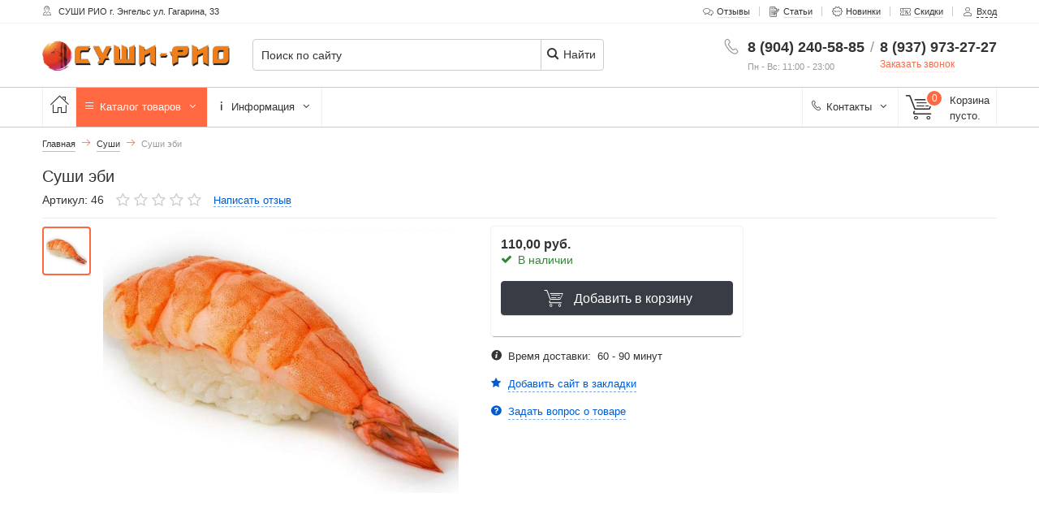

--- FILE ---
content_type: text/html; charset=utf-8
request_url: https://sushi-rio.ru/product/sushi-jebi
body_size: 10051
content:
<!DOCTYPE html>
<html lang="ru" prefix="og: https://ogp.me/ns#" >
<head>
<meta http-equiv="Content-Type" content="text/html; charset=utf-8" />
<meta name="csrf_token" content="275220e3ce39c69d48d4f6e74ca18e7705b1ac5d3acd8658ac8091909e0711d2" /><meta name="viewport" content="width=device-width, initial-scale=1, minimum-scale=1, user-scalable=no"/>
<link rel="apple-touch-icon" sizes="180x180" href="/apple-touch-icon.png">
<link rel="shortcut icon" href="/favicon.ico"/>
<link rel="manifest" href="/manifest.json">
<meta name="robots" content="index,follow"/>
<title>Суши эби, купить по цене 35 руб.</title><meta name="description" content="Суши эби не оставят тебя равнодушным!" /><meta name="keywords" content="Суши эби" /><meta property="og:type" content="website"><meta property="og:title" content="Суши эби"><meta property="og:description" content="Суши эби, описание, фото низкая цена! Все это в СУШИ РИО."><meta property="og:image" content="https://sushi-rio.ru/images/product_images/info_images/46_0.jpg"><meta property="og:url" content="https://sushi-rio.ru/product/sushi-jebi"><meta property="og:site_name" content="СУШИ РИО">
<base href="https://sushi-rio.ru/" />
<link type="text/css" rel="stylesheet" href="min/?g=style_and_grid_3c77a04,all_css_3c77a04,main_page_css_3c77a04" />

<link rel="canonical" href="https://sushi-rio.ru/product/sushi-jebi" />
<link rel="alternate" type="application/rss+xml" title="Новости" href="https://sushi-rio.ru/rss2.php?feed=news" />
<link rel="alternate" type="application/rss+xml" title="Статьи" href="https://sushi-rio.ru/rss2.php?feed=articles" />
<link rel="alternate" type="application/rss+xml" title="Категории" href="https://sushi-rio.ru/rss2.php?feed=categories" />
<link rel="alternate" type="application/rss+xml" title="Новинки" href="https://sushi-rio.ru/rss2.php?feed=new_products&amp;limit=10" />
<link rel="alternate" type="application/rss+xml" title="Рекомендуемые товары" href="https://sushi-rio.ru/rss2.php?feed=featured&amp;limit=10" />
<link rel="alternate" type="application/rss+xml" title="Лидеры продаж" href="https://sushi-rio.ru/rss2.php?feed=best_sellers&amp;limit=10" />
<script defer src="min/?f=templates/nexshops/js/jquery_3.4.1.min.js"></script>
<!--[if lte IE 9]>
<script src="min/?f=templates/nexshops/js/jquery_12_4.min.js"></script>
<![endif]-->
<script>var skladConfig = {stock_check: false,attribute_stock_check: false,stock_allow_checkout: true,max_products_qty: 1000};var priceConfig = {symbol_right: " руб.",symbol_left: "",decimal_point: ",",thousands_point: ".",decimal_places: "2"};var jsConfig = {daDataKey: "d54b2e521766960e89c4c5f871483b33eae9a364",userLogged: 0,userPhone: "",ajaxUrl: "ns_ajax_actions.php",deviceType: "desktop"};var sw_array = [];</script>

<script defer src="min/?g=module_events_js_3c77a04"></script>
</head>
<body class="desktop_device">


<div id="all_page">
	<header id="header_wrap">
		


<div class="top-links-container">
    <div class="flex-container">
                    <div class="left_top_links">
                <div id="top_currency"></div>
                <div id="top_lang"></div>
                <p class="welcome-msg"><i class="icon-location"></i> СУШИ РИО г. Энгельс ул. Гагарина, 33</p>
            </div>
                        <div class="top-links-area">
            <ul class="links top_links">
                <li class="first "><a href="reviews.php" title="Отзывы"><i class="icon-chat"></i><span>Отзывы</span></a></li>
                <li class=""><a href="blog" title="Статьи"><i class="icon-blog"></i><span>Статьи</span></a></li>
                <li class=""><a href="products_new.php" title="Новинки"><i class="icon-new"></i><span>Новинки</span></a></li>
                <li class="" ><a href="specials.php" title="Скидки"><i class="icon-sale"></i><span>Скидки</span></a></li>
                                                    <li class="last "><a href="login.php" data-form="open_modal_ajax.php?modal=login_form" target="_blank" class="open_modal_ajax"><i class="icon-user"></i><span>Вход</span></a></li>
                            </ul>
        </div>
            </div>
</div>
<div class="header">
    <div class="flex-container">
        <a class="logo_link hide-on-mobile" href=""><img class="img-responsive" src="images/nexoos/riologo3.png" alt="СУШИ РИО" title="СУШИ РИО" /></a>
        <div class="cart-area">
            <div id="head_tel_block"  class="float-right">
                		        <i class="icon-phone"></i>
                <div class="ht_wrap">
                    <a href="tel:8-(904)-240-58-85">8 (904) 240-58-85</a>
                    <div class="ht_work">Пн - Вс: 11:00 - 23:00</div>
                </div>
                <span class="ht_separator">/</span>
                <div class="ht_wrap">
                    <a href="tel:8-(937)-973-27-27">8 (937) 973-27-27</a>
                    <div class="open_modal_ajax reverse_call_link" data-form="open_modal_ajax.php?modal=reverse_call"><span>Заказать звонок</span></div>
                </div>
            </div>
                                </div>
        <div class="search-area">
                        <form name="search_form" id="search_form" action="https://sushi-rio.ru/advanced_search_result.php" >
                                <input id="search"  type="text" name="keywords" class="input-text search_top" placeholder="Поиск по сайту" aria-label="Поиск по сайту" autocomplete="off"
                   value="">
            <button type="submit" title="Найти" aria-label="Найти" class="button_search"><i class="icon-search"></i> Найти</button>
            <div id="search_autocomplete" class="search-autocomplete"  style="display: none;">
                <div id="scroll_search_wrap">
                    <div id="content_search_autocomplete"></div>
                </div>
                <button type="submit" class="ajax_find_all_result">Все результаты →</button>
            </div>
            <div class="clearfix"></div>
            </form>
        </div>
    </div>
</div>


<div class="menu_top_wrap hide-on-mobile">
<div class="grid-container">
<nav class="main-nav">
    <ul class="menu">
            <li class="" >
            <a href="" aria-label="Главная" title="Главная">
               <i class="icon-home"></i>
            </a>
        </li>
                <li class="menu_item_parent mega_punkt_active">
            <a href="/catalog">
                <i class="icon-menu"></i> Каталог товаров
                <span class="caret"><i class="icon-angle-down"></i></span>
            </a>

            <div class="menu_item_parent_dropdown menu_item_mega_menu line_height_default mega_menu_scroll style_mega_menu_top">
                                                                                                                                                                                                
                <div class="mega_menu_wrap clearfix"><ul class="mega_menu_top columns_2 level_0"><li ><div class='first_cat'><a href='catalog/gorjachie-zakuski' ><img class="lazy" src="data:image/svg+xml,%3Csvg%20xmlns='http://www.w3.org/2000/svg'%20viewBox='0%200%2050%2050'%3E%3C/svg%3E" data-src="images/categories/50_50/3.jpg?9324" alt="Горячие закуски"><span>Горячие закуски (12)</span></a></div></li><li ><div class='first_cat'><a href='catalog/picca' ><img class="lazy" src="data:image/svg+xml,%3Csvg%20xmlns='http://www.w3.org/2000/svg'%20viewBox='0%200%2050%2050'%3E%3C/svg%3E" data-src="images/categories/50_50/1.png?9364" alt="Пицца"><span>Пицца (14)</span></a></div></li><li ><div class='first_cat'><a href='catalog/rolly' class=" parent_0"><img class="lazy" src="data:image/svg+xml,%3Csvg%20xmlns='http://www.w3.org/2000/svg'%20viewBox='0%200%2050%2050'%3E%3C/svg%3E" data-src="images/categories/50_50/15.png?9748" alt="Роллы"><span>Роллы (118)</span></a></div></li><li ><div class='first_cat'><a href='catalog/sushi-dunkany' ><img class="lazy" src="data:image/svg+xml,%3Csvg%20xmlns='http://www.w3.org/2000/svg'%20viewBox='0%200%2050%2050'%3E%3C/svg%3E" data-src="images/categories/50_50/20.jpg?0190" alt="Спайси суши"><span>Спайси суши (8)</span></a></div></li><li class="active"><div class='first_cat'><a href='catalog/sushi' ><img class="lazy" src="data:image/svg+xml,%3Csvg%20xmlns='http://www.w3.org/2000/svg'%20viewBox='0%200%2050%2050'%3E%3C/svg%3E" data-src="images/categories/50_50/10.jpg?0190" alt="Суши"><span>Суши (6)</span></a></div></li><li ><div class='first_cat'><a href='catalog/sety' ><img class="lazy" src="data:image/svg+xml,%3Csvg%20xmlns='http://www.w3.org/2000/svg'%20viewBox='0%200%2050%2050'%3E%3C/svg%3E" data-src="images/categories/50_50/17.png?6808" alt="Сеты"><span>Сеты (12)</span></a></div></li></ul></div>

            </div>
        </li>
        
                <li class="menu_item_parent ">
            <a href="info">
                <i class="icon-info"></i> Информация
                <span class="caret"><i class="icon-angle-down"></i></span>
            </a>
            <ul class="menu_item_parent_dropdown line_height_default menu_info_ul" >
                <li class=""><a href="info/dostavka">Доставка</a></li>
<li class=""><a href="info/privacy">Условия использования</a></li>
<li class=""><a href="info/about_us">Информация о магазине</a></li>
<li class=""><a href="info/contact_us">Свяжитесь с нами</a></li>
<li><a href="https://sushi-rio.ru/site_reviews.php">Отзывы о магазине</a></li>


            </ul>
        </li>
                    <li class="menu_item_parent punkt_search" >
            <a href="javascript:void(0);">
                <i class="icon-search"></i> Поиск
                <span class="caret"><i class="icon-angle-down"></i></span>
            </a>
            <div class="menu_item_parent_dropdown menu_item_search">
                <div class="search_wrap_menu">
                    <form name="search_form_menu" id="search_form_menu" action="https://sushi-rio.ru/advanced_search_result.php">
                    <div class="form-search ">
                        <input id="search_menu"  type="text" name="keywords" placeholder="Поиск по сайту" aria-label="Поиск по сайту" autocomplete="off"
                               value="">
                        <button type="submit" title="Найти" aria-label="Найти" id="but_search_menu" class="button_search"><i class="icon-search"></i> Найти</button>
                        <div class="clearfix"></div>
                    </div>
                    </form>
                </div>
                <div id="search_autocomplete_menu" class="search-autocomplete"  style="display: none;">
                    <div id="scroll_search_menu_wrap">
                    <div id="content_search_autocomplete_menu"></div>
                    </div>
                </div>
                <div class="clearfix"></div>
            </div>
        </li>
                <li class="menu_item_cart">
            
<div class="shopping_cart_box">
    <div class="divShoppingCart mini-cart">
        <a href="/shopping_cart.php" class="mc_link">
            <div class="mc_icon">
                <i class="icon-cart"></i>
            </div>
            <div class="mc_info">
                <div class="mc_text">Корзина</div>
                <div class="mc_total">пусто.</div>
            </div>
        </a>
    </div>
</div>
        </li>
                <li class="float-right last_item_menu  menu_item_parent  pos_rel">
            <a href="info/contact_us">
                <i class="icon-phone"></i> Контакты  <span class="caret"><i class="icon-angle-down"></i></span>            </a>
                            <ul class="menu_item_parent_dropdown menu_item_parent_dropdown_right">
                    <li id="text_contacts_menu">
                        <p><span style="font-size: 14pt;"><strong>ЭНГЕЛЬС</strong></span></p>

<p><strong>Контакты:</strong></p>

<hr />
<p><strong><span style="color: #993300;">8 (927) 053-87-78</span>&nbsp;</strong></p>

<hr />
<p><strong><span style="color: #993300;">8 (987) 371-57-39</span>&nbsp;</strong></p>

<hr />
<p><a href="mailto:zakaz@samurai64.ru">zakaz@samurai64.ru</a>&nbsp;- почта<br />
<br />
<strong>Адрес:</strong></p>

<hr />
<p>г. Энгельс ул. Весёлая, 10а<br />
г. Энгельс ул. Гагарина, 33<br />
&nbsp;</p>

<p><span style="font-size: 14pt;"><strong>БАЛАКОВО</strong></span></p>

<p><strong>Контакты:</strong></p>

<hr />
<p><strong><span style="color: #993300;">7 (908) 542-11-26</span>&nbsp;</strong></p>

<hr />
<p><strong><span style="color: #993300;">7 (908) 543-11-62</span>&nbsp;</strong></p>

<hr />
<p><a href="mailto:zakaz@samurai64.ru">zakaz@samurai64.ru</a>&nbsp;- почта<br />
<br />
<strong>Адрес:</strong></p>

<hr />
<p>г. Балаково ул. Ленина, 127</p>

<div id="gtx-trans" style="position: absolute; left: -30px; top: -17px;">&nbsp;</div>

                    </li>
                    <li>
                        <a class="link_border_span" href="info/contact_us"><span>Подробнее...</span> <i class="icon-angle-right"></i></a>
                    </li>
                </ul>
                    </li>
    </ul>
</nav>
</div>
</div>
	</header>
	<div class="bg_all">

		<div id="breadcrumbs_wrap">
		<div class="grid-container">
			<div id="breadcrumbs" class="breadcrumbs crumbs_count_3"  itemscope="" itemtype="http://schema.org/BreadcrumbList">
				<a  href="https://sushi-rio.ru/">Главная</a> <i class="icon-right"></i> <span  itemprop="itemListElement" itemscope="" itemtype="http://schema.org/ListItem"><a itemprop="item" href="https://sushi-rio.ru/catalog/sushi"><span itemprop="name">Суши</span></a><meta itemprop="position" content="1" /> </span><span > <i class="icon-right"></i> </span><span   itemprop="itemListElement" itemscope="" itemtype="http://schema.org/ListItem"><span itemprop="name">Суши эби</span><meta itemprop="position" content="2" /><meta itemprop="item" content="https://sushi-rio.ru/product/sushi-jebi" />  </span>
			</div>
		</div>
	</div>
			<div class="main_content_wrap">
		<div class="grid-container">
			<div class="content_product">
				
<div itemscope itemtype="http://schema.org/Product">
		<div class="grid-100">
		<div class="product_name_wrap_mobile">
							<h1 itemprop="name">Суши эби</h1>
				<div class="product_page_top_rew">
					<div class="prod_model">
					Артикул: 46
																	</div>
					<span class="rating_box"><i class="star_grey icon-5-star-empty"></i></span>
											<a href="/product/sushi-jebi#add_review" class="a_border_dashed toggle_ns_form" data-target="ns_form_add_rev" title="Написать отзыв о товаре Суши эби"><span>Написать отзыв</span></a>
																								</div>
							<div class="clearfix"></div>
		</div>
		<div class="clearfix"></div>
	</div>
	<div class="clearfix"></div>
	<div id="product_scroll_wrap">
		<div class="product_page_right_block">
			<form name="cart_quantity" id="cart_quantity" action="https://sushi-rio.ru/product/sushi-jebi?language=ru&action=add_product" method="post" onsubmit="doAddProduct($(this)); return false;" class="form-inline">
						<div id="pp_price">
				<div id="pp_price_scroll">
				<div class="pp_price_wrap">
											<div class="product_price " itemprop="offers" itemscope itemtype="http://schema.org/Offer">
							<span class="price  "><span class="dynamic_all_price" data-price="110">  110,00 руб.</span></span>
							<meta itemprop="price" content="110">
							<meta itemprop="priceCurrency" content="RUB">
							<link itemprop="availability" href="http://schema.org/InStock" />							<link itemprop="url" href="https://sushi-rio.ru/product/sushi-jebi">
													</div>
															<div class="nalichie ">
													<div class="nalichie_label"><span class="in_stock"><i class="icon-ok"></i> В наличии</span></div>
											</div>
					<div class="clearfix"></div>
					<div class="product_page_wrap_buy">
													<div class="product_page_count">
								<input data-min="1"  data-qty="9999" name="products_qty" aria-label="Количество" id="products_qty" value="1" size="3">
								<input type="hidden" name="products_id" value="46">
								<div class="plus_but">+</div> <div class="minus_but">-</div>
							</div>
							<button id="add_to_cart" data-id="46" data-attr="0" type="submit" class="btn btn_100"><i class="icon-cart"></i> Добавить в корзину</button>
																									</div>
				</div>
				<div class="product_man_and_ask">
											<div class="time_ship ">
							<div class="time_ship_text "><i class="icon-info-with-circle"></i> Время доставки:&nbsp;&nbsp;60 - 90 минут</div>
						</div>
									</div>
									<div class="product_man_and_ask">
						<div data-form="open_modal_ajax.php?modal=ctrl_d" class="open_modal_ajax hide-on-mobile"><i class="icon-star"></i> <span>Добавить сайт в закладки</span></div>
					</div>
													<div class="product_man_and_ask">
						<div class="open_modal_ajax" data-form="open_modal_ajax.php?modal=ask_a_question&prod_id=46"><i class="icon-help-with-circle"></i> <span>Задать вопрос о товаре</span></div>
					</div>
								<div class="clearfix"></div>
				</div>
			</div>
			</form>
		</div>
		<div class="product_page_left_block">
		<div class="product_page_image_wrap " >
			<div class="foto_page_wrap">
				<div class="foto_page_thumb ">
					<a href="images/product_images/popup_images/46_0.jpg" target="_blank" class="xoverlay active" data-msrc="images/product_images/thumbnail_images/46_0.jpg" data-index="0" data-size-w="600" data-size-h="450" data-desc="Суши эби">
						<img itemprop="image" src="images/product_images/thumbnail_images/46_0.jpg" class="img-responsive" alt="Суши эби - вид 1 миниатюра">
						<span class="xoverlay-box"></span>
					</a>
																									</div>
				<div class="main_foto_page ">
										<a href="images/product_images/popup_images/46_0.jpg" itemprop="image" itemscope itemtype="https://schema.org/ImageObject" target="_blank" class="xoverlay xoverlay_main" data-index="0" data-msrc="images/product_images/popup_images/46_0.jpg" data-size-w="600" data-size-h="450" data-desc="Суши эби">
						<img itemprop="contentUrl" src="images/product_images/popup_images/46_0.jpg" id="main_product_img" class="img-responsive" alt="Суши эби" title="Суши эби">
						<span class="xoverlay-box"><i class="icon-zoom-in"></i></span>
						<meta itemprop="name" content="Суши эби">
                        <meta itemprop="description" content="Суши эби">
					</a>
				</div>
			</div>
		</div>
			</div>
	<div class="clearfix"></div>
	</div>
	<div class="clearfix"></div>
			
	<div class="rezdel_line"></div>
	<div class="grid-100 product_page_full_block">
		<div class="tabs product_page_tabs">
			<ul class="tabs__caption">
				<li class="tab"><a href="https://sushi-rio.ru/product/sushi-jebi#product_tabs_content"><i class="icon-menu"></i> <span class="dotted_tab_text">Описание</span></a></li>
															</ul>
			<div class="clearfix"></div>
			<div id="product_tabs_content" class="tabs__content ">
												<div itemprop="description">

											<p>суши эби&nbsp;(40гр)</p>
					
				</div>
											</div>
											</div>
		<div class="clearfix"></div>
		
		
		
		
		
		<div id="product_tabs_reviews">
			

    <div id="add_review"></div>

<h2 class="h_margin_bot">Отзывы о  Суши эби</h2>




    <p>Ваш отзыв может быть первым.</p>

<div class="clearfix"></div>


            <div class="btn toggle_ns_form" data-hide="true" data-target="ns_form_add_rev"><i class="icon-pencil"></i> Написать отзыв</div>
    
    <div class="ns_form_wrap" id="ns_form_add_rev" style="display: none">
        <hr>
        <h3>Написать отзыв</h3>
        <p>Ваш отзыв поможет кому-то сделать выбор. Спасибо, что делитесь опытом!</p>
                
        
        

        
        
        
        
        
        
        

        

        <div class="privacy_form_text">
            Нажимая кнопку "Написать отзыв", вы даете согласие на обработку своих персональных данных. <a target="_blank" href="shop_content.php?coID=3">Подробнее о защите персональной информации.</a>
        </div>
        
    </div>


		</div>

		
			
			<div class="block_product_modul">
				<div class="modul_title">
					<span class="content">Товар в подборках</span>
				</div>

				<div id="tags_links_block" class="desc_open">
					<div class="manu_block_cat">
																							<a href="catalog/sushi">Суши</a>
																															<div class="clearfix"></div>
					</div>
				</div>
			</div>
		
					<div class="block_product_modul">
				
<div class="modul_title" ><span class="content">Похожие товары</span></div>
<div class="shop_products_sw">
    <div class="load_foto"></div>
    <div id="similar_product" class="sw-container sw_product_module" data-sw-id="similar_module">
        <div class="sw-wrapper">
                            <div class="item_product sw-slide">
                    
<div class="product_wrap" data-id="41">
<div class="product_img text-center">
    <a href="product/sushi-maguro" class="image product_img_a">
         <!-- noindex -->                    <img class="img-responsive lazy" src="data:image/svg+xml,%3Csvg%20xmlns='http://www.w3.org/2000/svg'%20viewBox='0%200%20199%20149'%3E%3C/svg%3E"
                 width="199"
                 height="149"
                 data-src="images/product_images/thumbnail_images/41_0.jpg" alt="Суши магуро" title="Суши магуро"/>
                 <!-- /noindex -->            </a>
    <!-- noindex -->
                            
<div class="quick_view" title="быстрый просмотр" data-key="similar__41"  data-prev-id="none" data-next-id="42" data-pid="41" ><i class="icon-eye"></i> <span>быстрый просмотр</span></div>            <!-- /noindex -->
</div>
<div class="product_price">
            <span class="price ">
              110,00 руб.
        </span>
    </div>
            <div class="nalichie_label"><span class="in_stock"><i class="icon-ok"></i> В наличии</span></div>
    <div class="product_rew">
            <span class="no_rating" title="Пока нет отзывов"><i class="icon-5-star"></i> 0 отзывов</span>
    </div>
<div class="product_name ">
    <a class="title" href="product/sushi-maguro"><span>Суши магуро</span></a>
</div>
<div class="product_buy">
                    <div class="btn btn-add-to-cart" data-id="41" onclick="doBuyNow('41','1',$(this)); return false;"><i class="icon-cart"></i> Купить</div>    </div>
</div>
                </div>
                            <div class="item_product sw-slide">
                    
<div class="product_wrap" data-id="42">
<div class="product_img text-center">
    <a href="product/sushi-sjake" class="image product_img_a">
         <!-- noindex -->                    <img class="img-responsive lazy" src="data:image/svg+xml,%3Csvg%20xmlns='http://www.w3.org/2000/svg'%20viewBox='0%200%20200%20133'%3E%3C/svg%3E"
                 width="200"
                 height="133"
                 data-src="images/product_images/thumbnail_images/42_0.png" alt="Суши сяке" title="Суши сяке"/>
                 <!-- /noindex -->            </a>
    <!-- noindex -->
                            
<div class="quick_view" title="быстрый просмотр" data-key="similar__42"  data-prev-id="41" data-next-id="43" data-pid="42" ><i class="icon-eye"></i> <span>быстрый просмотр</span></div>            <!-- /noindex -->
</div>
<div class="product_price">
            <span class="price ">
              90,00 руб.
        </span>
    </div>
            <div class="nalichie_label"><span class="in_stock"><i class="icon-ok"></i> В наличии</span></div>
    <div class="product_rew">
            <span class="rating_box"><i class="icon-5-star"></i></span> <a href="product/sushi-sjake/reviews">1  отзыв</a>
    </div>
<div class="product_name ">
    <a class="title" href="product/sushi-sjake"><span>Суши сяке</span></a>
</div>
<div class="product_buy">
                    <div class="btn btn-add-to-cart" data-id="42" onclick="doBuyNow('42','1',$(this)); return false;"><i class="icon-cart"></i> Купить</div>    </div>
</div>
                </div>
                            <div class="item_product sw-slide">
                    
<div class="product_wrap" data-id="43">
<div class="product_img text-center">
    <a href="product/sushi-sjake-kunsej" class="image product_img_a">
         <!-- noindex -->                    <img class="img-responsive lazy" src="data:image/svg+xml,%3Csvg%20xmlns='http://www.w3.org/2000/svg'%20viewBox='0%200%20199%20113'%3E%3C/svg%3E"
                 width="199"
                 height="113"
                 data-src="images/product_images/thumbnail_images/43_0.png" alt="Суши сяке кунсей" title="Суши сяке кунсей"/>
                 <!-- /noindex -->            </a>
    <!-- noindex -->
                            
<div class="quick_view" title="быстрый просмотр" data-key="similar__43"  data-prev-id="42" data-next-id="45" data-pid="43" ><i class="icon-eye"></i> <span>быстрый просмотр</span></div>            <!-- /noindex -->
</div>
<div class="product_price">
            <span class="price ">
              90,00 руб.
        </span>
    </div>
            <div class="nalichie_label"><span class="in_stock"><i class="icon-ok"></i> В наличии</span></div>
    <div class="product_rew">
            <span class="no_rating" title="Пока нет отзывов"><i class="icon-5-star"></i> 0 отзывов</span>
    </div>
<div class="product_name ">
    <a class="title" href="product/sushi-sjake-kunsej"><span>Суши сяке кунсей</span></a>
</div>
<div class="product_buy">
                    <div class="btn btn-add-to-cart" data-id="43" onclick="doBuyNow('43','1',$(this)); return false;"><i class="icon-cart"></i> Купить</div>    </div>
</div>
                </div>
                            <div class="item_product sw-slide">
                    
<div class="product_wrap" data-id="45">
<div class="product_img text-center">
    <a href="product/sushi-tomago" class="image product_img_a">
         <!-- noindex -->                    <img class="img-responsive lazy" src="data:image/svg+xml,%3Csvg%20xmlns='http://www.w3.org/2000/svg'%20viewBox='0%200%20200%20200'%3E%3C/svg%3E"
                 width="200"
                 height="200"
                 data-src="images/product_images/thumbnail_images/45_0.jpg" alt="Суши томаго" title="Суши томаго"/>
                 <!-- /noindex -->            </a>
    <!-- noindex -->
                            
<div class="quick_view" title="быстрый просмотр" data-key="similar__45"  data-prev-id="43" data-next-id="47" data-pid="45" ><i class="icon-eye"></i> <span>быстрый просмотр</span></div>            <!-- /noindex -->
</div>
<div class="product_price">
            <span class="price ">
              80,00 руб.
        </span>
    </div>
            <div class="nalichie_label"><span class="in_stock"><i class="icon-ok"></i> В наличии</span></div>
    <div class="product_rew">
            <span class="no_rating" title="Пока нет отзывов"><i class="icon-5-star"></i> 0 отзывов</span>
    </div>
<div class="product_name ">
    <a class="title" href="product/sushi-tomago"><span>Суши томаго</span></a>
</div>
<div class="product_buy">
                    <div class="btn btn-add-to-cart" data-id="45" onclick="doBuyNow('45','1',$(this)); return false;"><i class="icon-cart"></i> Купить</div>    </div>
</div>
                </div>
                            <div class="item_product sw-slide">
                    
<div class="product_wrap" data-id="47">
<div class="product_img text-center">
    <a href="product/sushi-unagi" class="image product_img_a">
         <!-- noindex -->                    <img class="img-responsive lazy" src="data:image/svg+xml,%3Csvg%20xmlns='http://www.w3.org/2000/svg'%20viewBox='0%200%20200%20123'%3E%3C/svg%3E"
                 width="200"
                 height="123"
                 data-src="images/product_images/thumbnail_images/47_0.jpg" alt="Суши унаги" title="Суши унаги"/>
                 <!-- /noindex -->            </a>
    <!-- noindex -->
                            
<div class="quick_view" title="быстрый просмотр" data-key="similar__47"  data-prev-id="45" data-next-id="none" data-pid="47" ><i class="icon-eye"></i> <span>быстрый просмотр</span></div>            <!-- /noindex -->
</div>
<div class="product_price">
            <span class="price ">
              110,00 руб.
        </span>
    </div>
            <div class="nalichie_label"><span class="in_stock"><i class="icon-ok"></i> В наличии</span></div>
    <div class="product_rew">
            <span class="no_rating" title="Пока нет отзывов"><i class="icon-5-star"></i> 0 отзывов</span>
    </div>
<div class="product_name ">
    <a class="title" href="product/sushi-unagi"><span>Суши унаги</span></a>
</div>
<div class="product_buy">
                    <div class="btn btn-add-to-cart" data-id="47" onclick="doBuyNow('47','1',$(this)); return false;"><i class="icon-cart"></i> Купить</div>    </div>
</div>
                </div>
                    </div>
    </div>
    <div id="sw_nav_similar_module" class="sw_nav_wrap">
        <div class="sw-prev"></div>
        <div class="sw-nav"></div>
        <div class="sw-next"></div>
    </div>
    <div class="clearfix"></div>
</div>

			</div>
		
		
			</div>

	<div class="clearfix"></div>

			<div class="block_product_modul shop_products_full">
			
    <div class="modul_title"><span class="content">С этим товаром купили</span></div>
    <div class="shop_products">
                                    <div class="item_product ">
                    
<div class="product_wrap" data-id="131">
<div class="product_img text-center">
    <a href="product/nevada" class="image product_img_a">
         <!-- noindex -->                    <img class="img-responsive lazy" src="data:image/svg+xml,%3Csvg%20xmlns='http://www.w3.org/2000/svg'%20viewBox='0%200%20198%2090'%3E%3C/svg%3E"
                 width="198"
                 height="90"
                 data-src="images/product_images/thumbnail_images/131_0.png" alt="Невада" title="Невада"/>
                 <!-- /noindex -->            </a>
    <!-- noindex -->
                            
<div class="quick_view" title="быстрый просмотр" data-key="also__131"  data-prev-id="none" data-next-id="130" data-pid="131" ><i class="icon-eye"></i> <span>быстрый просмотр</span></div>            <!-- /noindex -->
</div>
<div class="product_price">
            <span class="price ">
              350,00 руб.
        </span>
    </div>
            <div class="nalichie_label"><span class="in_stock"><i class="icon-ok"></i> В наличии</span></div>
    <div class="product_rew">
            <span class="no_rating" title="Пока нет отзывов"><i class="icon-5-star"></i> 0 отзывов</span>
    </div>
<div class="product_name ">
    <a class="title" href="product/nevada"><span>Невада</span></a>
</div>
<div class="product_buy">
                    <div class="btn btn-add-to-cart" data-id="131" onclick="doBuyNow('131','1',$(this)); return false;"><i class="icon-cart"></i> Купить</div>    </div>
</div>
                </div>
                                                <div class="item_product ">
                    
<div class="product_wrap" data-id="130">
<div class="product_img text-center">
    <a href="product/nagano" class="image product_img_a">
         <!-- noindex -->                    <img class="img-responsive lazy" src="data:image/svg+xml,%3Csvg%20xmlns='http://www.w3.org/2000/svg'%20viewBox='0%200%20199%20126'%3E%3C/svg%3E"
                 width="199"
                 height="126"
                 data-src="images/product_images/thumbnail_images/130_0.png" alt="Нагано" title="Нагано"/>
                 <!-- /noindex -->            </a>
    <!-- noindex -->
                            
<div class="quick_view" title="быстрый просмотр" data-key="also__130"  data-prev-id="131" data-next-id="110" data-pid="130" ><i class="icon-eye"></i> <span>быстрый просмотр</span></div>            <!-- /noindex -->
</div>
<div class="product_price">
            <span class="price ">
              350,00 руб.
        </span>
    </div>
            <div class="nalichie_label"><span class="in_stock"><i class="icon-ok"></i> В наличии</span></div>
    <div class="product_rew">
            <span class="no_rating" title="Пока нет отзывов"><i class="icon-5-star"></i> 0 отзывов</span>
    </div>
<div class="product_name ">
    <a class="title" href="product/nagano"><span>Нагано</span></a>
</div>
<div class="product_buy">
                    <div class="btn btn-add-to-cart" data-id="130" onclick="doBuyNow('130','1',$(this)); return false;"><i class="icon-cart"></i> Купить</div>    </div>
</div>
                </div>
                                                <div class="item_product ">
                    
<div class="product_wrap" data-id="110">
<div class="product_img text-center">
    <a href="product/tehas" class="image product_img_a">
         <!-- noindex -->                    <img class="img-responsive lazy" src="data:image/svg+xml,%3Csvg%20xmlns='http://www.w3.org/2000/svg'%20viewBox='0%200%20200%2094'%3E%3C/svg%3E"
                 width="200"
                 height="94"
                 data-src="images/product_images/thumbnail_images/110_0.png" alt="Техас" title="Техас"/>
                 <!-- /noindex -->            </a>
    <!-- noindex -->
                            
<div class="quick_view" title="быстрый просмотр" data-key="also__110"  data-prev-id="130" data-next-id="173" data-pid="110" ><i class="icon-eye"></i> <span>быстрый просмотр</span></div>            <!-- /noindex -->
</div>
<div class="product_price">
            <span class="price ">
              290,00 руб.
        </span>
    </div>
            <div class="nalichie_label"><span class="in_stock"><i class="icon-ok"></i> В наличии</span></div>
    <div class="product_rew">
            <span class="no_rating" title="Пока нет отзывов"><i class="icon-5-star"></i> 0 отзывов</span>
    </div>
<div class="product_name ">
    <a class="title" href="product/tehas"><span>Техас</span></a>
</div>
<div class="product_buy">
                    <div class="btn btn-add-to-cart" data-id="110" onclick="doBuyNow('110','1',$(this)); return false;"><i class="icon-cart"></i> Купить</div>    </div>
</div>
                </div>
                                                <div class="item_product ">
                    
<div class="product_wrap" data-id="173">
<div class="product_img text-center">
    <a href="product/spajsi" class="image product_img_a">
         <!-- noindex -->                    <img class="img-responsive lazy" src="data:image/svg+xml,%3Csvg%20xmlns='http://www.w3.org/2000/svg'%20viewBox='0%200%20199%20122'%3E%3C/svg%3E"
                 width="199"
                 height="122"
                 data-src="images/product_images/thumbnail_images/173_0.png" alt="Спайси соус" title="Спайси соус"/>
                 <!-- /noindex -->            </a>
    <!-- noindex -->
                            
<div class="quick_view" title="быстрый просмотр" data-key="also__173"  data-prev-id="110" data-next-id="95" data-pid="173" ><i class="icon-eye"></i> <span>быстрый просмотр</span></div>            <!-- /noindex -->
</div>
<div class="product_price">
            <span class="price ">
              70,00 руб.
        </span>
    </div>
            <div class="nalichie_label"><span class="in_stock"><i class="icon-ok"></i> В наличии</span></div>
    <div class="product_rew">
            <span class="no_rating" title="Пока нет отзывов"><i class="icon-5-star"></i> 0 отзывов</span>
    </div>
<div class="product_name ">
    <a class="title" href="product/spajsi"><span>Спайси соус</span></a>
</div>
<div class="product_buy">
                    <div class="btn btn-add-to-cart" data-id="173" onclick="doBuyNow('173','1',$(this)); return false;"><i class="icon-cart"></i> Купить</div>    </div>
</div>
                </div>
                                                <div class="item_product ">
                    
<div class="product_wrap" data-id="95">
<div class="product_img text-center">
    <a href="product/arizona" class="image product_img_a">
         <!-- noindex -->                    <img class="img-responsive lazy" src="data:image/svg+xml,%3Csvg%20xmlns='http://www.w3.org/2000/svg'%20viewBox='0%200%20200%20118'%3E%3C/svg%3E"
                 width="200"
                 height="118"
                 data-src="images/product_images/thumbnail_images/95_0.png" alt="Аризона" title="Аризона"/>
                 <!-- /noindex -->            </a>
    <!-- noindex -->
                            
<div class="quick_view" title="быстрый просмотр" data-key="also__95"  data-prev-id="173" data-next-id="85" data-pid="95" ><i class="icon-eye"></i> <span>быстрый просмотр</span></div>            <!-- /noindex -->
</div>
<div class="product_price">
            <span class="price ">
              290,00 руб.
        </span>
    </div>
            <div class="nalichie_label"><span class="in_stock"><i class="icon-ok"></i> В наличии</span></div>
    <div class="product_rew">
            <span class="no_rating" title="Пока нет отзывов"><i class="icon-5-star"></i> 0 отзывов</span>
    </div>
<div class="product_name ">
    <a class="title" href="product/arizona"><span>Аризона</span></a>
</div>
<div class="product_buy">
                    <div class="btn btn-add-to-cart" data-id="95" onclick="doBuyNow('95','1',$(this)); return false;"><i class="icon-cart"></i> Купить</div>    </div>
</div>
                </div>
                                                <div class="item_product ">
                    
<div class="product_wrap" data-id="85">
<div class="product_img text-center">
    <a href="product/sejko" class="image product_img_a">
         <!-- noindex -->                    <img class="img-responsive lazy" src="data:image/svg+xml,%3Csvg%20xmlns='http://www.w3.org/2000/svg'%20viewBox='0%200%20200%20139'%3E%3C/svg%3E"
                 width="200"
                 height="139"
                 data-src="images/product_images/thumbnail_images/85_0.png" alt="Сейко" title="Сейко"/>
                 <!-- /noindex -->            </a>
    <!-- noindex -->
                            
<div class="quick_view" title="быстрый просмотр" data-key="also__85"  data-prev-id="95" data-next-id="241" data-pid="85" ><i class="icon-eye"></i> <span>быстрый просмотр</span></div>            <!-- /noindex -->
</div>
<div class="product_price">
            <span class="price ">
              270,00 руб.
        </span>
    </div>
            <div class="nalichie_label"><span class="in_stock"><i class="icon-ok"></i> В наличии</span></div>
    <div class="product_rew">
            <span class="no_rating" title="Пока нет отзывов"><i class="icon-5-star"></i> 0 отзывов</span>
    </div>
<div class="product_name ">
    <a class="title" href="product/sejko"><span>Сейко</span></a>
</div>
<div class="product_buy">
                    <div class="btn btn-add-to-cart" data-id="85" onclick="doBuyNow('85','1',$(this)); return false;"><i class="icon-cart"></i> Купить</div>    </div>
</div>
                </div>
                                                <div class="item_product ">
                    
<div class="product_wrap" data-id="241">
<div class="product_img text-center">
    <a href="product/kariba" class="image product_img_a">
         <!-- noindex -->                    <img class="img-responsive lazy" src="data:image/svg+xml,%3Csvg%20xmlns='http://www.w3.org/2000/svg'%20viewBox='0%200%20198%2097'%3E%3C/svg%3E"
                 width="198"
                 height="97"
                 data-src="images/product_images/thumbnail_images/241_0.png" alt="Кариба" title="Кариба"/>
                 <!-- /noindex -->            </a>
    <!-- noindex -->
                            
<div class="quick_view" title="быстрый просмотр" data-key="also__241"  data-prev-id="85" data-next-id="151" data-pid="241" ><i class="icon-eye"></i> <span>быстрый просмотр</span></div>            <!-- /noindex -->
</div>
<div class="product_price">
            <span class="price ">
              380,00 руб.
        </span>
    </div>
            <div class="nalichie_label"><span class="in_stock"><i class="icon-ok"></i> В наличии</span></div>
    <div class="product_rew">
            <span class="no_rating" title="Пока нет отзывов"><i class="icon-5-star"></i> 0 отзывов</span>
    </div>
<div class="product_name ">
    <a class="title" href="product/kariba"><span>Кариба</span></a>
</div>
<div class="product_buy">
                    <div class="btn btn-add-to-cart" data-id="241" onclick="doBuyNow('241','1',$(this)); return false;"><i class="icon-cart"></i> Купить</div>    </div>
</div>
                </div>
                                                <div class="item_product ">
                    
<div class="product_wrap" data-id="151">
<div class="product_img text-center">
    <a href="product/sapporo" class="image product_img_a">
         <!-- noindex -->                    <img class="img-responsive lazy" src="data:image/svg+xml,%3Csvg%20xmlns='http://www.w3.org/2000/svg'%20viewBox='0%200%20199%20172'%3E%3C/svg%3E"
                 width="199"
                 height="172"
                 data-src="images/product_images/thumbnail_images/151_0.png" alt="Саппоро" title="Саппоро"/>
                 <!-- /noindex -->            </a>
    <!-- noindex -->
                            
<div class="quick_view" title="быстрый просмотр" data-key="also__151"  data-prev-id="241" data-next-id="76" data-pid="151" ><i class="icon-eye"></i> <span>быстрый просмотр</span></div>            <!-- /noindex -->
</div>
<div class="product_price">
            <span class="price ">
              310,00 руб.
        </span>
    </div>
            <div class="nalichie_label"><span class="in_stock"><i class="icon-ok"></i> В наличии</span></div>
    <div class="product_rew">
            <span class="rating_box"><i class="icon-4-star"></i><i class="star_grey icon-1-star-empty"></i></span> <a href="product/sapporo/reviews">1  отзыв</a>
    </div>
<div class="product_name ">
    <a class="title" href="product/sapporo"><span>Саппоро</span></a>
</div>
<div class="product_buy">
                    <div class="btn btn-add-to-cart" data-id="151" onclick="doBuyNow('151','1',$(this)); return false;"><i class="icon-cart"></i> Купить</div>    </div>
</div>
                </div>
                                                <div class="item_product ">
                    
<div class="product_wrap" data-id="76">
<div class="product_img text-center">
    <a href="product/ovoschnoj-roll" class="image product_img_a">
         <!-- noindex -->                    <img class="img-responsive lazy" src="data:image/svg+xml,%3Csvg%20xmlns='http://www.w3.org/2000/svg'%20viewBox='0%200%20199%20137'%3E%3C/svg%3E"
                 width="199"
                 height="137"
                 data-src="images/product_images/thumbnail_images/76_0.png" alt="Овощной ролл" title="Овощной ролл"/>
                 <!-- /noindex -->            </a>
    <!-- noindex -->
                            
<div class="quick_view" title="быстрый просмотр" data-key="also__76"  data-prev-id="151" data-next-id="43" data-pid="76" ><i class="icon-eye"></i> <span>быстрый просмотр</span></div>            <!-- /noindex -->
</div>
<div class="product_price">
            <span class="price ">
              180,00 руб.
        </span>
    </div>
            <div class="nalichie_label"><span class="in_stock"><i class="icon-ok"></i> В наличии</span></div>
    <div class="product_rew">
            <span class="no_rating" title="Пока нет отзывов"><i class="icon-5-star"></i> 0 отзывов</span>
    </div>
<div class="product_name ">
    <a class="title" href="product/ovoschnoj-roll"><span>Овощной ролл</span></a>
</div>
<div class="product_buy">
                    <div class="btn btn-add-to-cart" data-id="76" onclick="doBuyNow('76','1',$(this)); return false;"><i class="icon-cart"></i> Купить</div>    </div>
</div>
                </div>
                                                <div class="item_product ">
                    
<div class="product_wrap" data-id="43">
<div class="product_img text-center">
    <a href="product/sushi-sjake-kunsej" class="image product_img_a">
         <!-- noindex -->                    <img class="img-responsive lazy" src="data:image/svg+xml,%3Csvg%20xmlns='http://www.w3.org/2000/svg'%20viewBox='0%200%20199%20113'%3E%3C/svg%3E"
                 width="199"
                 height="113"
                 data-src="images/product_images/thumbnail_images/43_0.png" alt="Суши сяке кунсей" title="Суши сяке кунсей"/>
                 <!-- /noindex -->            </a>
    <!-- noindex -->
                            
<div class="quick_view" title="быстрый просмотр" data-key="also__43"  data-prev-id="76" data-next-id="none" data-pid="43" ><i class="icon-eye"></i> <span>быстрый просмотр</span></div>            <!-- /noindex -->
</div>
<div class="product_price">
            <span class="price ">
              90,00 руб.
        </span>
    </div>
            <div class="nalichie_label"><span class="in_stock"><i class="icon-ok"></i> В наличии</span></div>
    <div class="product_rew">
            <span class="no_rating" title="Пока нет отзывов"><i class="icon-5-star"></i> 0 отзывов</span>
    </div>
<div class="product_name ">
    <a class="title" href="product/sushi-sjake-kunsej"><span>Суши сяке кунсей</span></a>
</div>
<div class="product_buy">
                    <div class="btn btn-add-to-cart" data-id="43" onclick="doBuyNow('43','1',$(this)); return false;"><i class="icon-cart"></i> Купить</div>    </div>
</div>
                </div>
                        </div>
    <div class="clearfix"></div>

		</div>
		<div class="clearfix"></div>
</div>
<div class="m_top_15"></div>
<div class="pswp pswp_page" tabindex="-1" role="dialog" style="display: none" aria-hidden="true"><div class="pswp__bg"></div><div class="pswp__scroll-wrap"><div class="pswp__container"><div class="pswp__item"></div><div class="pswp__item"></div><div class="pswp__item"></div></div><div class="pswp__ui pswp__ui--hidden"><div class="pswp__top-bar"><div class="pswp__counter"></div><button class="pswp__button pswp__button--close" title="Закрыть (Esc)"></button><button class="pswp__button pswp__button--fs" title="Переключить в полный экран"></button><button class="pswp__button pswp__button--zoom" title="Увеличить/Уменьшить"></button><div class="pswp__preloader"><div class="pswp__preloader__icn"><div class="pswp__preloader__cut"><div class="pswp__preloader__donut"></div></div></div></div></div><i class="icon-slider-prev pswp__button pswp__button--arrow--left" title="Предыдущая картинка"></i><i class="icon-slider-next pswp__button pswp__button--arrow--right" title="Следующая картинка"></i><div class="pswp__caption"><div class="pswp__caption__center"></div></div></div></div></div>
			</div>
		</div>
	</div>
	
	
		<div id="ban_wrap">
			<div class="grid-container">
				<div class="grid-100">
					<div class="homepage-bar ">
    <a rel="nofollow" href="/get_shop_content.php?page_id=13" title="Бесплатная доставка на заказы от 600р." class="bar_item open_modal_ajax" target="_blank">
        <i class="icon-truck"></i>
        <div class="text-area">
            <div class="bar_item_h">Бесплатная доставка</div>
                <p>На заказы от 600р.</p>
        </div>
    </a>
    <a rel="nofollow" href="/get_shop_content.php?page_id=14" title="ОПЛАТА НА ВЫБОР." class="bar_item open_modal_ajax" target="_blank">
        <i class="icon-money"></i>
        <div class="text-area">
            <div class="bar_item_h">Оплата на выбор</div>
            <p>Наличными или банковской картой.</p>
        </div>
    </a>
    <a rel="nofollow" href="/get_shop_content.php?page_id=15" title="Накопительные скидки от заказов." class="bar_item open_modal_ajax" target="_blank">
        <i class="icon-sale"></i>
        <div class="text-area">
            <div class="bar_item_h">Персональные скидки</div>
            <p>Накопительные скидки от заказов.</p>
        </div>
    </a>
    <a rel="nofollow" href="/get_shop_content.php?page_id=16" title="Гарантия и качество." class="bar_item open_modal_ajax" target="_blank">
        <i class="icon-shield"></i>
        <div class="text-area">
            <div class="bar_item_h">Гарантия и качество</div>
            <p>Забота о каждом клиенте.</p>
        </div>
    </a>
</div>
				</div>
			</div>
		</div>
	


<footer>
<div class="bottom_wrap">
    <div class="grid-container">
        <div class="bottom_contacts">
            <div class="block_bottom">
                <div class="block_bottom_title">Контакты</div>
                <div class="block-content">
                    <ul class="contact-info">
                        <li><i class="icon-location"></i><p><b>Адрес:</b><br>г. Энгельс ул. Гагарина, 33</p></li>
                        <li><i class="icon-phone"></i><p><b>Телефон:</b><br> <a class="no_border_link" href="tel:8(904)240-58-85">8 (904) 240-58-85</a></p></li>
                        <li><i class="icon-mail"></i><p><b>Email:</b><br><a href="mailto:haga81@yandex.ru">haga81@yandex.ru</a></p></li>
                        <li><i class="icon-clock"></i><p><b>Рабочие дни/часы:</b><br>Пн - Вс: 11:00 - 23:00</p></li>
                        
<li>
    <i class="icon-share"></i>
    <div class="soc_items" >
    <b>Мы в соц. сетях:</b> <br>
                    <a href="https://www.instagram.com/nexoos.ru/" target="_blank" rel="noopener" class="soc_item_instagram" aria-label="instagram"><i class="soc icon-instagram"></i></a>
                    <a href="#" target="_blank" rel="noopener" class="soc_item_vk" aria-label="vk"><i class="soc icon-vk"></i></a>
            </div>
</li>

                    </ul>
                </div>
            </div>
        </div>
        <!-- noindex -->
        <div class="bottom_info">
            <div class="block_bottom">
                <div class="block_bottom_title">Информация</div>

                <div class="block-content mob_spol">
                    <ul class="links">
                        <li class=""><i class="icon-right-open-big theme-color"></i><a href="info/about_us" title="О компании">О компании</a></li>
                        <li class=""><i class="icon-right-open-big theme-color"></i><a href="info/dostavka" title="Доставка">Доставка</a></li>
                        <li class=""><i class="icon-right-open-big theme-color"></i><a href="info/oplata" title="Оплата">Оплата</a></li>
                        <li class=""><i class="icon-right-open-big theme-color"></i><a href="/account.php" title="Личный кабинет">Личный кабинет</a></li>
                        <li class=""><i class="icon-right-open-big theme-color"></i><a href="/news" title="Новости">Новости</a></li>
                        <li class=""><i class="icon-right-open-big theme-color"></i><a href="info/contact_us" title="Контакты">Контакты</a></li>
                    </ul>
                </div>
            </div>
        </div>
        <div class="clear bottom_clear hide-on-desktop hide-on-mobile"></div>
        <div class="bottom_interest">
            <div class="block_bottom">
                <div class="block_bottom_title">Интересно</div>

                <div class="block-content mob_spol">
                    <ul class="links">
                        <li class=""><i class="icon-right-open-big theme-color"></i><a href="/reviews.php" title="Отзывы о товарах">Отзывы о товарах</a></li>
                        <li class=""><i class="icon-right-open-big theme-color "></i><a href="/products_new.php" title="Новинки">Новинки</a></li>
                        <li class=""><i class="icon-right-open-big theme-color "></i><a href="/specials.php" title="Скидки">Скидки</a></li>
                        <li class=""><i class="icon-right-open-big theme-color"></i><a href="/featured.php" title="Рекомендуемые">Рекомендуемые</a></li>
                        <li class=""><i class="icon-right-open-big theme-color"></i><a href="/blog" title="Статьи">Статьи</a></li>
                        <li class=""><i class="icon-right-open-big theme-color"></i><a href="/faq" title="Вопросы и ответы">Вопросы и ответы</a></li>
                    </ul>
                </div>
            </div>
        </div>
        <div class="bottom_subscrib">
            <div class="block_bottom">
                <div class="block_bottom_title">Будь первым</div>
                <div class="block-content mob_spol">
                    <p>Узнавайте первыми о скидках, распродажах, специальных акциях, поступлениях и новостях!<br>Никакого спама, обещаем.</p>
                    <div class="input-box">
                        <form action="/newsletter.php" method="post">
                            <div class="ns_float_label">
                                <input type="email" name="newsletter_email" id="newsletter_email" class="ns_input" placeholder="Ваш E-Mail" value="" required="required">
                                <label for="newsletter_email">Ваш E-Mail</label>
                                <span class="ns_label_required"></span>
                            </div>
                            <button type="submit" title="Подписаться" id="btn_newsletter_bottom" class="btn">Подписаться</button>
                        </form>
                        <div class="clearfix"></div>
                    </div>
                </div>
            </div>
        </div>
        <!-- /noindex -->
    </div>
</div>
<div class="footer_wrap">
    <div class="grid-container">
                <a class="logo_link_footer" href="">
                            <img class="img-responsive lazy" src="[data-uri]" data-src="images/nexoos/riologo3.png" alt="СУШИ РИО" title="СУШИ РИО"/>
                    </a>
                <div class="footer_text">
            <p>СУШИ РИО<br> &copy; 2011 - 2026 Все права защищены</p>
        </div>
        <a class="footer_delivery" href="info/oplata">
                            <img class="img-responsive payment_bot lazy" src="[data-uri]" data-src="images/nexoos/payment_bot.png" alt="Логотипы платежных систем" title="Мы принимаем к оплате"/>
                    </a>
    </div>
    <div class="grid-container" style="margin-top:20px;text-align:center;">
        <p><a href="https://rocketweb.pro/" target="_blank" style="text-decoration:underline;color:#fff;">Создать интернет-магазин</a>: студия rocketweb.pro</p>
    </div>
</div>
</footer>
<!-- noindex -->
<a href="#" id="totop" title="Наверх &uarr;" style="display: none;"><i class="icon-up"></i></a>
<!-- /noindex -->
	</div>
</div><script defer src="min/?g=russian_js_3c77a04,all_js_3c77a04"></script>    <link rel="stylesheet" type="text/css"
          href="templates/nexshops/js/photoswipe/default-skin/default-skin.css"/>
    <script async src="//www.youtube.com/player_api"></script>
    <script defer src="min/?g=product_page_3c77a04"></script>
<!--[if lt IE 9]>
<script defer src="templates/nexshops/javascript/html5.js"></script>
<![endif]-->
<!--[if (lte IE 9) & (!IEMobile)]>
<link rel="stylesheet" href="templates/nexshops/ie_fix/lte9.css"/>
<![endif]-->


<script defer src="min/?g=bottom_js_3c77a04"></script></body></html>


--- FILE ---
content_type: text/html; charset=utf-8
request_url: https://sushi-rio.ru/ns_ajax_actions.php?type=ajaxCart
body_size: 175
content:



<!-- noindex -->
<div class="divShoppingCart mini-cart">
    <a href="/shopping_cart.php" class="mc_link">
        <div class="mc_icon">
            <i class="icon-cart"></i>
            <span class="mc_qty">0</span>
        </div>
        <div class="mc_info">
            <div class="mc_text">Корзина</div>
            <div class="mc_total">пусто.</div>
        </div>
    </a>
        <div class="topCartContent block-content " style="display: none;">
        <p class="cart-empty">
            Корзина пуста.
        </p>
    </div>
    </div>
<!-- /noindex -->


--- FILE ---
content_type: text/css; charset=utf-8
request_url: https://sushi-rio.ru/min/?g=style_and_grid_3c77a04,all_css_3c77a04,main_page_css_3c77a04
body_size: 30172
content:
body,div,dl,dt,dd,ul,ol,li,h1,h2,h3,h4,h5,h6,pre,form,fieldset,input,textarea,p,blockquote,th,td{margin:0;padding:0}fieldset,img,a img,:link img,:visited img{border:0}table{border-collapse:collapse;border-spacing:0}caption,th{text-align:left}q:before,q:after{content:''}abbr,acronym{border:0}.product_img_a{position:relative}.show{display:block}#product_scroll_wrap,#product_scroll_wrap #cart_quantity,#product_scroll_wrap .foto_page_wrap,.rev_stats,.shop_products,.product_img_a,.foto_page_thumb{display:-webkit-box;display:-moz-box;display:-webkit-flex;display:-ms-flexbox;display:flex}.foto_page_thumb a{display:-webkit-inline-box;display:-moz-inline-box;display:-webkit-inline-flex;display:-ms-inline-flexbox;display:inline-flex}.rev_stats,.shop_products{-webkit-flex-wrap:wrap;-ms-flex-wrap:wrap;flex-wrap:wrap}#product_scroll_wrap #cart_quantity,.foto_page_thumb{-webkit-flex-wrap:nowrap;-ms-flex-wrap:none;flex-wrap:nowrap}.rev_stats,.product_img_a,.desktop_device .main_foto_page,.foto_page_thumb,.foto_page_thumb a,.mobile_device .main_foto_page .sw-wrapper{-webkit-box-align:center;-moz-box-align:center;-ms-flex-align:center;-webkit-align-items:center;align-items:center}.product_img_a,.desktop_device .main_foto_page{-webkit-box-pack:center;-moz-box-pack:center;-ms-flex-pack:center;-webkit-justify-content:center;justify-content:center}#product_scroll_wrap .foto_page_thumb{-webkit-box-direction:normal;-webkit-box-orient:vertical;-moz-box-direction:normal;-moz-box-orient:vertical;-webkit-flex-direction:column;-ms-flex-direction:column;flex-direction:column}#product_scroll_wrap .main_foto_page,.product_img_a img,.amazon_menu_top .first_cat img,.mega_menu_top .first_cat img{border-radius:4px}*,*:before,*:after{-moz-box-sizing:border-box;-webkit-box-sizing:border-box;box-sizing:border-box}.clear:after,.clearfix:after,.grid-container:after{content:" ";display:block;clear:both}.gutter,.left_top_links,.top-links-area,.search-area,.cart-area,.logo_link{padding:0 .7957728546%}.main-nav,.grid-100,.main_text,#breadcrumbs{width:100%;padding:0 .7957728546%;float:left}#product_scroll_wrap .product_page_left_block{-webkit-box:1;-moz-box:1;-webkit-flex:1 1 83%;-ms-flex:1 1 83%;flex:1 1 83%;order:1;padding-right:0}#product_scroll_wrap .product_page_right_block{-webkit-box:1;-moz-box:1;-webkit-flex:1 1 100%;-ms-flex:1 1 100%;flex:1 1 100%;order:2;padding-left:0}#product_scroll_wrap #cart_quantity{-webkit-box-pack:start;-moz-box-pack:start;-ms-flex-pack:start;-webkit-justify-content:flex-start;justify-content:flex-start}#product_scroll_wrap #pp_center{-webkit-box:1;-moz-box:1;-webkit-flex:1 1 100%;-ms-flex:1 1 100%;flex:1 1 100%;max-width:480px;min-width:350px}#product_scroll_wrap #pp_price{-webkit-box:1;-moz-box:1;-webkit-flex:1 1 59%;-ms-flex:1 1 59%;flex:1 1 59%;margin-left:25px;margin-left:2.5rem;max-width:310px;min-width:250px;height:100%}#product_scroll_wrap #product_variant_block{max-height:390px;overflow-y:auto}#product_scroll_wrap .foto_page_thumb{margin:0 15px 0 0;max-width:75px}#product_scroll_wrap .foto_page_thumb a{min-height:60px}#product_scroll_wrap .main_foto_page{margin-right:25px;margin-right:2.5rem;height:500px;position:relative;width:100%;background:#fff}#product_scroll_wrap .main_foto_page img{max-height:500px;max-width:100%}#product_scroll_wrap #product_variant_block{padding-bottom:0}#sw_product_img{width:100%}.product_page_right_block{width:54.1666666667%;float:left;padding-left:.7957728546%;padding-right:.7957728546%;float:right}.product_page_name_block{width:87.5%;float:left}#gift_coupon{width:70.8333333333%;float:left}#checkout_left{width:66.6666666667%;float:left}#checkout_right{width:31.25%;float:right}.product_page_manu_wrap{width:12.5%;float:right}.product_page_manu_wrap img{max-height:60px}.tovar_in_cart_dostavka_wrap,.grid-66-pad{width:66.6666666667%;float:left;padding-left:.7957728546%;padding-right:.7957728546%}.chekout_address_wrap,.chekout_state_wrap{width:66.6666666667%;float:left}.chekout_address_wrap{padding:0 1.5915457092% 0 0}.tovar_in_cart_skidka_wrap{width:50%;float:left;padding-left:.7957728546%;padding-right:.7957728546%}.page_nav_wrap_top{min-width:50px;float:right;text-align:right}.product_page_left_block,.tovar_in_cart_name_wrap{width:45.8333333333%;float:left;padding-left:.7957728546%;padding-right:.7957728546%}.footer_text,.footer_delivery{width:41.6666666667%;float:left;padding-left:.7957728546%;padding-right:.7957728546%}.chekout_firstname_wrap,.chekout_secondname_wrap,.chekout_lastname_wrap,.chekout_postcode_wrap,.chekout_city_wrap,.chekout_email_wrap,.chekout_telephone_wrap,.grid-33-nest{width:33.3333333333%;float:left}.chekout_lastname_wrap,.chekout_state_wrap,.chekout_telephone_wrap{padding:0 1.5915457092%}.item_news_wrap{width:25%;float:left;padding-left:.7957728546%;padding-right:.7957728546%}.bottom_contacts{width:29.1666666667%;float:left;padding-left:.7957728546%;padding-right:.7957728546%}.sort_wrap{width:45.8333333333%;float:left}.bottom_info,.bottom_interest,.left_ban_block,.right_ban_block,.show_on_wrap,.color_link_filter{width:25%;float:left;padding-left:.7957728546%;padding-right:.7957728546%}.wrap_image_filter .color_link_filter:last-child{float:unset;clear:left;height:10px}.bottom_subscrib,.tovar_in_cart_qty_wrap{width:20.8333333333%;float:left;padding-left:.7957728546%;padding-right:.7957728546%}.logo_link_footer,.tovar_in_cart_price_wrap,.tovar_in_cart_summa_wrap{width:16.6666666667%;float:left;padding-left:.7957728546%;padding-right:.7957728546%}.tovar_in_cart_photo{width:12.5%;float:left;padding-left:.7957728546%;padding-right:.7957728546%}.right_ban_block{margin-left:50%}.center_ban_block{width:50%;float:left;padding-left:.7957728546%;padding-right:.7957728546%;margin-left:-75%}.block_content{width:76.6666666667%;float:left;padding-left:.7957728546%;padding-right:.7957728546%}.block_content .modul_title{margin-right:0;margin-left:0}.block_side{width:22.5%;padding:0 .7957728546%}.rev_stats_total,.rev_stats_action{-webkit-box:1;-moz-box:1;-webkit-flex:1 2 20%;-ms-flex:1 2 20%;flex:1 2 20%;min-width:145px}.rev_stats_line{-webkit-box:2;-moz-box:2;-webkit-flex:2 1 60%;-ms-flex:2 1 60%;flex:2 1 60%}.shop_products{-webkit-box-align:stretch;-moz-box-align:stretch;-ms-flex-align:stretch;-webkit-align-items:stretch;align-items:stretch;margin-left:-1.037964593%;margin-right:-1.037964593%}.shop_products .item_product{margin-bottom:2.0759291859%;width:25%;float:left;padding-left:1.037964593%;padding-right:1.037964593%}.shop_products_favorite,.shop_products_full{margin-left:-.7957728546%;margin-right:-.7957728546%}.shop_products_favorite .item_product,.shop_products_full .item_product{width:20%;padding:.7957728546%;margin-bottom:0}.product_page_wrap_price .product_price{width:37.5%;float:left;margin:0}.product_page_wrap_price .nalichie{width:20.8333333333%;float:left}.product_page_wrap_price .time_ship{width:41.6666666667%;float:left}.item_product_list,.item_product_short{margin-bottom:2.0759291859%;padding:0 1.037964593%;width:100%}.item_product_list .product_wrap,.item_product_short .product_wrap{padding:.7957728546%}.item_product_short .product_img_short{width:12.5%;float:left;position:relative}.item_product_short .product_text_short{width:50%;float:left}.item_product_short .product_price_short{width:20.8333333333%;float:left}.item_product_short .product_buy_short{width:16.6666666667%;float:left}.product_img_a{height:100%}.product_img_a img{max-height:200px}.left_top_links,.top-links-area,.search-area,.cart-area{-webkit-box:1;-moz-box:1;-webkit-flex:1 1 100%;-ms-flex:1 1 100%;flex:1 1 100%}.logo_link{-webkit-box:1;-moz-box:1;-webkit-flex:1 0 250px;-ms-flex:1 0 250px;flex:1 0 250px}.cart-area{min-width:475px}.search-area{padding:0 3.978864273%}.bar_item{-webkit-box:1;-moz-box:1;-webkit-flex:1 1 50%;-ms-flex:1 1 50%;flex:1 1 50%}#show_mob_menu,#mobile_cart,#mobile_user,#mobile_favorite{-webkit-box:1;-moz-box:1;-webkit-flex:1 1 80px;-ms-flex:1 1 80px;flex:1 1 80px;text-align:center;max-width:48px}.mobile_device .left_top_links .welcome-msg{display:none}.mobile_device .top-links-container .flex-container{-webkit-box-align:center;-moz-box-align:center;-ms-flex-align:center;-webkit-align-items:center;align-items:center}#mobile_cart .mc_link{line-height:inherit}.desktop_device .main_foto_page a{-webkit-box:1;-moz-box:1;-webkit-flex:1 1 100%;-ms-flex:1 1 100%;flex:1 1 100%}.amazon_menu_top .first_cat img,.mega_menu_top .first_cat img{display:block;max-height:40px;max-height:4rem;max-width:40px;max-width:4rem;margin:0 0 0 3px;float:left;image-rendering:-webkit-optimize-contrast}.amazon_menu_top .first_cat span,.mega_menu_top .first_cat span{vertical-align:middle;display:table-cell;height:40px;height:4rem;padding-left:8px}.amazon_menu_top.columns_1 .level_1,.mega_menu_top.columns_1{-webkit-columns:1;-moz-columns:1;columns:1}.amazon_menu_top.columns_2 .level_1,.mega_menu_top.columns_2{-webkit-columns:2;-moz-columns:2;columns:2}.amazon_menu_top.columns_3 .level_1,.mega_menu_top.columns_3{-webkit-columns:3;-moz-columns:3;columns:3}.amazon_menu_top.columns_4 .level_1,.mega_menu_top.columns_4{-webkit-columns:4;-moz-columns:4;columns:4}.amazon_menu_top.columns_5 .level_1,.mega_menu_top.columns_5{-webkit-columns:5;-moz-columns:5;columns:5}.mega_menu_top,.amazon_menu_top .level_1{-webkit-column-gap:0;-moz-column-gap:0;column-gap:0}.mega_menu_top>li,.amazon_menu_top .level_1>li{-webkit-column-break-inside:avoid;page-break-inside:avoid;break-inside:avoid;vertical-align:top}@media (max-width:1100px){.grid-container,.flex-container{padding:0 16px;padding:0 1.6rem}}@media (min-width:0px) and (max-width:1024px){.product_page_wrap_price .time_ship{width:100%}.product_page_wrap_price .product_price,.product_page_wrap_price .nalichie{width:50%}}@media (min-width:0px) and (max-width:500px){.item_news_wrap{width:100%;float:left;padding-left:.7957728546%;padding-right:.7957728546%}}@media (min-width:500px) and (max-width:1024px){.item_news_wrap{width:50%;float:left;padding-left:.7957728546%;padding-right:.7957728546%}}@media (max-width:767px){.grid-container,.flex-container{padding:0 8px;padding:0 .8rem}#main_top_slider_wrap .owl-nav,.top-links-area{display:none}.shop_products_favorite .item_product,.shop_products_full .item_product{width:49%}.shop_products .item_product{width:50%}.bottom_contacts,.bottom_info,.bottom_interest,.bottom_subscrib,.logo_link_footer,.footer_text,.footer_delivery,.navigation_info,.tovar_in_cart_qty_wrap,#gift_coupon,.m-grid-100,.product_img_list,.product_text_list,.product_price_list,.product_page_left_block,.product_page_right_block{width:100%}.m-grid-100,.product_img_list,.product_text_list,.product_price_list{padding:0}.left_ban_block,.right_ban_block{width:50%;margin-left:0}.center_ban_block,.block_content,.block_side{width:100%;margin-left:0}.navigation_info,#gift_coupon{margin:0 0 10px}.tovar_in_cart_photo{width:33.3333333333%}#top_currency{width:20.8333333333%}.logo_link{width:155px}.tovar_in_cart_name_wrap,.tovar_in_cart_skidka_wrap,.tovar_in_cart_dostavka_wrap{width:66.6666666667%}.tovar_in_cart_price_wrap,.tovar_in_cart_summa_wrap{width:41.6666666667%}.product_page_right_block{float:left}.item_product_short .product_img_short,.item_product_short .product_price_short,.item_product_short .product_buy_short{width:50%}.item_product_short .product_img_a{min-height:150px}}@media (max-width:900px){.block_content,.block_side,#checkout_left,#checkout_right{width:100%;margin-left:0}.block_side{clear:both}}@media (min-width:900px) and (max-width:1023px){.block_content{width:66.25%}.block_side{width:33%}}@media (min-width:768px){.item_product_list .product_img_list{width:20.8333333333%;float:left;position:relative}.item_product_list .product_text_list{width:54.1666666667%;float:left;padding:0 .7957728546%}.item_product_list .product_price_list{width:25%;float:left;padding:0 0 0 .7957728546%}.left_top_links .logo_link{display:none}.mobile_device .left_top_links .welcome-msg{font-size:16px;display:block}#quick_view_nexoos_modal .product_page_left_block{width:53%}#quick_view_nexoos_modal .product_page_right_block{width:47%}#quick_view_nexoos_modal #product_page_top_rew{-webkit-flex-wrap:wrap;-ms-flex-wrap:wrap;flex-wrap:wrap}}@media (min-width:768px) and (max-width:1024px){.hide-on-tablet{display:none !important}.item_product_list .product_img_list{width:33.3333333333%;float:left;position:relative}.item_product_list .product_text_list{width:66.6666666667%;float:left;padding:0 .7957728546%}.item_product_list .product_price_list{width:41.6666666667%;float:left;padding:0 0 0 .7957728546%}}@media (min-width:768px) and (max-width:1023px){.footer_delivery,.footer_text,.logo_link_footer{width:100%}.shop_products .item_product{width:33.3333333333%}.bottom_contacts,.bottom_info,.bottom_interest,.bottom_subscrib{width:50%}.shop_products_favorite .item_product,.shop_products_full .item_product,.item_categories_list_wrap{width:33.3333333333%}.full_content .shop_products .item_product{width:25%}}@media (min-width:768px) and (max-width:855px){.full_content .shop_products .item_product{width:33%}}@media (max-width:1367px){.search-area{padding:0 1.5915457092%}}@media (min-width:1024px) and (max-width:1200px){.shop_products .item_product{width:33.3333333333%}.shop_products_favorite .item_product,.shop_products_full .item_product{width:24%}}@media (min-width:768px) and (max-width:1500px){.item_product_short .product_img_short{width:16.6666666667%}.item_product_short .product_text_short{width:41.6666666667%}.item_product_short .product_price_short{width:20.8333333333%}.item_product_short .product_buy_short{width:20.8333333333%;float:left}}@media (min-width:1024px){.hide-on-desktop{display:none !important}.full_content .shop_products .item_product{width:20%}.item_categories_list_wrap{width:20%}}@media (min-width:1025px){.cart-area{-webkit-box-ordinal-group:3;-moz-box-ordinal-group:3;-webkit-order:2;-ms-flex-order:2;order:2}.search-area{-webkit-box-ordinal-group:2;-moz-box-ordinal-group:2;-webkit-order:1;-ms-flex-order:1;order:1}}@media (max-width:1024px){.header .flex-container,.homepage-bar{-webkit-flex-wrap:wrap;-ms-flex-wrap:wrap;flex-wrap:wrap}.cart-area{flex-basis:62.5%;min-width:auto}.logo_link{flex-basis:37.5%;max-width:250px;margin-right:3%}.search-area{padding:0 .7957728546%}}@media (min-width:1250px) and (max-width:1370px){#pp_price{margin:0}.main_foto_page{height:450px}.main_foto_page img{max-height:450px}}@media (min-width:1024px) and (max-width:1270px){#product_scroll_wrap .product_page_left_block{-webkit-box:1;-moz-box:1;-webkit-flex:1 1 60%;-ms-flex:1 1 60%;flex:1 1 60%}.main_foto_page{height:400px}.main_foto_page img{max-height:400px}}@media (min-width:767px) and (max-width:1024px){#product_scroll_wrap .product_page_left_block{-webkit-box:1;-moz-box:1;-webkit-flex:1 1 50%;-ms-flex:1 1 50%;flex:1 1 50%}#product_scroll_wrap .product_page_right_block{-webkit-box:1;-moz-box:1;-webkit-flex:1 1 50%;-ms-flex:1 1 50%;flex:1 1 50%}#product_scroll_wrap #pp_price{max-width:100%;margin:15px 0 0}#product_scroll_wrap #cart_quantity{-webkit-flex-wrap:wrap;-ms-flex-wrap:wrap;flex-wrap:wrap}.main_foto_page{height:300px}.main_foto_page img{max-height:300px}}.content_text p,#product_short_desc h1,.tabs__content h1,.main_text h1,#product_short_desc h2,.tabs__content h2,.main_text h2,#product_short_desc h3,.tabs__content h3,.main_text h3,#product_short_desc h4,.tabs__content h4,.main_text h4,#product_short_desc h5,.tabs__content h5,.main_text h5,#product_short_desc p,.tabs__content p,.main_text p,.product_page_spec,.video-schema,.tovar_in_cart_text_qty{margin:0 0 10px;margin:0 0 1rem}.pos_rel,.header,.ns_search_form,#search_form,#search_form_menu,.mc_icon,.menu,.mega_menu_box li,.product_img{position:relative}.text-center,.mini-cart .cart-empty,#breadcrumbs i,.product_page_count,.product_cart_count,.box_item_head:before,.tovar_in_cart_dostavka,.next_pageResults i,.prev_pageResults i,.item_product .compare_but i,.item_product_list .compare_but i,.item_product_short .compare_but i,.tovar_in_cart_wrap .compare_but i,.item_product .favorite_but i,.item_product_list .favorite_but i,.item_product_short .favorite_but i,.tovar_in_cart_wrap .favorite_but i,.item_product .icon-video,.item_product_list .icon-video,.item_product_short .icon-video,.tovar_in_cart_wrap .icon-video{text-align:center}.text-left,.welcome-msg,a.jq_dropdown_currency,.product_rew{text-align:left}h1,h2,h3,h4,h5,h6,.f_24,.line_height_default,.homepage-bar,.modul_title,#breadcrumbs_wrap{line-height:1.333}.mega_menu_box ul{display:none}.logo_link,.mega_menu_box a,.mega_menu_box .m_a,.lable_block,.form_wrap label,.otstup{display:block}.links li{display:inline}.caret,.item_product_list .rating_span,.item_product_short .rating_span,.item_product_list .expires_for,.item_product_list .counter,.item_product_list .no_rating,#breadcrumbs i,.product_page_count,.product_cart_count,.box_item i,.chek_img_atr,.btn_like,.btn_dislike{display:inline-block}.homepage-bar i,.homepage-bar .text-area,.product_price .price,.product_name .title,.helper{display:inline-block;vertical-align:middle}.flex-container,.homepage-bar,.counter_wrap,.xoverlay .xoverlay-box,.product_page_wrap_buy,.progress_line,.product_page_top_rew,.manu_block_cat,.item_categories_list,.sub_cat_wrap,.item_categories_list_wrap,.dt_fav_comp_btn,.cart_add_wrap,.cart_add_wrap .cart_add_plus_one{display:-webkit-box;display:-moz-box;display:-webkit-flex;display:-ms-flexbox;display:flex}.layout_link,.clear_filter,.btn,.nexoos_page_wrap .btn,span.button button,a.button span{display:-webkit-inline-box;display:-moz-inline-box;display:-webkit-inline-flex;display:-ms-inline-flexbox;display:inline-flex}.product_page_wrap_buy{-webkit-flex-wrap:wrap;-ms-flex-wrap:wrap;flex-wrap:wrap}.progress_line,.product_page_top_rew,.cart_add_wrap{-webkit-flex-wrap:nowrap;-ms-flex-wrap:none;flex-wrap:nowrap}.xoverlay .xoverlay-box,.progress_line,.product_page_top_rew,.layout_link,.dt_fav_comp_btn,.btn,.nexoos_page_wrap .btn,span.button button,a.button span,.cart_add_wrap .cart_add_plus_one{-webkit-box-align:center;-moz-box-align:center;-ms-flex-align:center;-webkit-align-items:center;align-items:center}.xoverlay .xoverlay-box,.dt_fav_comp_btn,.btn,.nexoos_page_wrap .btn,span.button button,a.button span,.cart_add_wrap .cart_add_plus_one{-webkit-box-pack:center;-moz-box-pack:center;-ms-flex-pack:center;-webkit-justify-content:center;justify-content:center}.img-responsive,.box_item_content img,.image_filter,.ban_block img,.img-fluid{display:block;margin:0 auto;height:auto;max-width:100%}.img-responsive-no-mar,.img-fluid-no-mar{display:block;height:auto;max-width:100%}hr,.top_links .first,.cart_prod:last-child{border:none}.product_wrap .quick_view:hover,.open_modal_ajax:hover,.ask_vopros:hover,.a_border_dashed:hover,.bnt_one_click_cat:hover,.key-letter:hover,a,.top-links-area a:hover,.top_links .current_link,.link_border_span:hover,.homepage-bar a:hover,.modul_title a:hover,.jq_dropdown_show:hover,.product_name a:hover,.main_text a:hover,.nexoos_page_wrap a:hover,.reg_kupon a:hover,#conditions a:hover,.link_more:hover,.border_link:hover,.fogot_pass_link:hover,.creat_akk_link:hover,#category_description_full a:hover,.product_short_desc a:hover,#product_tabs_content a:hover,.ns_shop_content a:hover,.prod_man:hover{text-decoration:none}.no_imen,.box_item_head:before{position:absolute;top:50%}#text_contacts_menu a,.link_border_span span,.modul_title a .content,#breadcrumbs_wrap a,.main_text a,.nexoos_page_wrap a,.reg_kupon a,#conditions a,.link_more,.border_link,.fogot_pass_link,.creat_akk_link,#category_description_full a,.product_short_desc a,#product_tabs_content a,.ns_shop_content a,.quick_view_h1,.prod_man span,.product_page_tags a,.a_border{border-bottom:1px solid rgba(0,0,0,.25);padding:1px 0}.cart_top_name a:hover,#text_contacts_menu a:hover,.link_border_span span:hover,.tovar_in_cart_name a:hover,.modul_title a:hover .content,.product_name a:hover span,#breadcrumbs_wrap a:hover,.main_text a:hover,.nexoos_page_wrap a:hover,.reg_kupon a:hover,#conditions a:hover,.link_more:hover,.border_link:hover,.fogot_pass_link:hover,.creat_akk_link:hover,#category_description_full a:hover,.product_short_desc a:hover,#product_tabs_content a:hover,.ns_shop_content a:hover,.quick_view_h1:hover,.prod_man:hover span,.product_page_tags a:hover,.box_item_ul a:hover{color:#005bd0;border-bottom:1px solid #005bd0;text-decoration:none}.product_wrap .quick_view,.open_modal_ajax,.ask_vopros,.a_border_dashed,.bnt_one_click_cat,.key-letter{cursor:pointer}.product_wrap .quick_view span,.open_modal_ajax span,.ask_vopros span,.a_border_dashed span,.bnt_one_click_cat span,.key-letter span{border-bottom:1px dashed rgba(0,91,208,.5);padding:2px 0}.product_wrap .quick_view:hover span,.open_modal_ajax:hover span,.ask_vopros:hover span,.a_border_dashed:hover span,.bnt_one_click_cat:hover span,.key-letter:hover span{border-bottom:1px dashed #005bd0}.product_wrap .quick_view:visited,.open_modal_ajax:visited,.ask_vopros:visited,.a_border_dashed:visited,.bnt_one_click_cat:visited,.key-letter:visited{color:#005bd0}#category_description_full,#product_page_spec_wrap,#category_sort,#brands_sort,#tags_links_block,#filter_links_block{position:relative;overflow:hidden;height:120px}#category_description_full.desc_open,#product_page_spec_wrap.desc_open,#category_sort.desc_open,#brands_sort.desc_open,#tags_links_block.desc_open,#filter_links_block.desc_open{height:100%;overflow:visible}#category_description_full.desc_open:before,#product_page_spec_wrap.desc_open:before,#category_sort.desc_open:before,#brands_sort.desc_open:before,#tags_links_block.desc_open:before,#filter_links_block.desc_open:before{display:none}#category_description_full.desc_open .read_more_desc,#product_page_spec_wrap.desc_open .read_more_desc,#category_sort.desc_open .read_more_desc,#brands_sort.desc_open .read_more_desc,#tags_links_block.desc_open .read_more_desc,#filter_links_block.desc_open .read_more_desc{position:relative}#category_description_full:before,#product_page_spec_wrap:before,#category_sort:before,#brands_sort:before,#tags_links_block:before,#filter_links_block:before{content:'';-webkit-box-shadow:inset 0 -150px 100px -50px #fff;box-shadow:inset 0 -150px 100px -50px #fff;display:block;position:absolute;right:0;bottom:0;left:0;height:50px}.plus_but,.minus_but,.cart_add_wrap{-webkit-touch-callout:none;-webkit-user-select:none;-khtml-user-select:none;-moz-user-select:none;-ms-user-select:none;user-select:none}.pp_price_wrap,.product_wrap,.item_categories_list,.item_shadow,.dt_fav_comp_btn{box-shadow:0 0 2px rgba(0,0,0,.2),0 3px 1px -2px rgba(0,0,0,.3)}#scroll_search_wrap,#scroll_search_menu_wrap,.scroll_product,.foto_page_thumb.overflow{scrollbar-color:#ccc transparent;scrollbar-width:thin}#scroll_search_wrap::-webkit-scrollbar,#scroll_search_menu_wrap::-webkit-scrollbar,.scroll_product::-webkit-scrollbar,.foto_page_thumb.overflow::-webkit-scrollbar{width:6px;height:6px;background-color:transparent}#scroll_search_wrap::-webkit-scrollbar-thumb,#scroll_search_menu_wrap::-webkit-scrollbar-thumb,.scroll_product::-webkit-scrollbar-thumb,.foto_page_thumb.overflow::-webkit-scrollbar-thumb{background-color:#ccc;border-radius:6px}#scroll_search_wrap::-webkit-scrollbar-thumb:hover,#scroll_search_menu_wrap::-webkit-scrollbar-thumb:hover,.scroll_product::-webkit-scrollbar-thumb:hover,.foto_page_thumb.overflow::-webkit-scrollbar-thumb:hover{background-color:#aaa}.pp_price_wrap{padding:15px;padding:1.5rem;background:#fff}.ns_like_wrap .error_status,.ns_like_wrap .success_status,.review_item_product .review_body,ul.tabs__caption li,ul.tabs__caption li a,ul.tabs__caption li:first-child{border-radius:5px}.pp_price_wrap,select,.jq_dropdown_show,.b_radius_4,.wrap_h1_cat .count_products_in_cat,.ns_search_form,#search_form,#search_form_menu,#search_autocomplete,.img_top_cart img,.mega_menu_box>li:first-child,.search_wrap_menu,.homepage-bar,.product_label span,.nalichie_label span,.product_price .price .discount,.product_wrap,.foto_page_thumb a,.foto_page_thumb a img,.xoverlay .xoverlay-box,.product_page_tabs .tabs__content,.progress,.progress .bar,.manu_block_cat a,.item_categories_list,.item_categories_list_count,.page_nav_wrap a,.cur_page,#nexoos_sort,.page_nav_wrap_border,.layout_link,.box_item_head:before,.item_shadow,.box_item_content_filters,.review_answer,.box_item_filters,.send_gift_but,.accordion_item,.dt_fav_comp_btn,.btn,.nexoos_page_wrap .btn,span.button button,a.button span,.read_more_but{border-radius:4px}.accordion_opener,.item_product .compare_but i,.item_product_list .compare_but i,.item_product_short .compare_but i,.tovar_in_cart_wrap .compare_but i,.item_product .favorite_but i,.item_product_list .favorite_but i,.item_product_short .favorite_but i,.tovar_in_cart_wrap .favorite_but i,.item_product .icon-video,.item_product_list .icon-video,.item_product_short .icon-video,.tovar_in_cart_wrap .icon-video{border-radius:20px}.block_chekout_wrap{border-top-left-radius:8px;border-top-right-radius:8px;border-bottom-right-radius:5px;border-bottom-left-radius:5px}.cart_buttons,.menu_item_parent_dropdown,.menu_item_mega_menu,.menu_item_search{border-bottom-right-radius:5px;border-bottom-left-radius:5px}html{font-size:62.5%}html,input,textarea,select,button{font-family:"Helvetica",sans-serif !important;font-weight:400;color:#333}.grid-container,.flex-container{max-width:1560px;margin:0 auto}h1,h2,h3,h4,h5,h6,.f_24{font-family:"Helvetica",sans-serif !important;font-weight:400;color:#333}h1,.f_24{font-size:24px;font-size:2.4rem}h2{font-size:22px;font-size:2.2rem}h3{font-size:20px;font-size:2rem}*{outline:none}a{color:#005bd0}a:visited{color:#609}a:hover{color:#005bd0;text-decoration:underline}body{line-height:1.5;font-size:16px;font-size:1.6rem;overflow-x:hidden}@media (min-width:1100px){.grid-container,.flex-container{padding:0 52px;padding:0 5.2rem}}.bg_all{background:#fff}[class^=icon-],[class*=" icon-"]{font-family:'nexshops' !important;speak:none;font-style:normal;font-weight:400;font-variant:normal;text-transform:none;line-height:1.333;text-align:inherit;min-width:17px;display:inline-block;-webkit-font-smoothing:antialiased;-moz-osx-font-smoothing:grayscale}.float-right{float:right !important}#search::-webkit-input-placeholder{color:#333}#search::-moz-placeholder{color:#333}#search:-ms-input-placeholder{color:#333}.no_pad{padding:0 !important}hr{border-bottom:1px solid #ebebeb}.contacterror{color:#e02f00;padding:0 0 10px}.logo_link img,.logo_link_footer img{margin:0}.pushy_head .jq_dropdown_currency{margin-top:3px;padding:8px 0}.ph_close{top:0;background:#fff}.theme-color{color:#ff6840 !important}.theme-border-color{border-color:#ff6840}.circle_count,.mc_qty{color:#fff;display:block;width:20px;height:20px;position:absolute;background:#ff6840;text-align:center;left:32px;top:1px;border-radius:15px;font-size:12px;line-height:20px}.circle_count:before,.mc_qty:before{content:'';border:1.5px solid #fff;width:22px;height:22px;position:absolute;border-radius:15px;left:-1px;top:-1px}#show_mob_menu,#mobile_user{color:#333;font-size:32px}#mobile_user{font-size:30px}#mobile_favorite{color:#333;font-size:28px;position:relative;top:2px}#mobile_favorite .favorite_product_count{position:absolute;font-size:12px;left:50%;top:50%;width:14px;height:14px;margin:-12px 0 0 -7px}#show_mob_menu{text-align:right}.pushy-content{visibility:hidden}.pushy{width:0}.pushy a,.pushy .show_podcat{color:#333}.pushy .active>a,.pushy .current_link>a,.pushy .mega_punkt_active>a,.pushy .active>.m_a{color:#ff6840}.top-links-container{background:#fff;border-bottom:1px solid #eff0f1;position:relative;z-index:10}.top-links-container .flex-container{-webkit-box-align:baseline;-moz-box-align:baseline;-ms-flex-align:baseline;-webkit-align-items:baseline;align-items:baseline}.top-links-container i{color:#555}.desktop_device .top-links-container{padding:5px 0;padding:.5rem 0}.welcome-msg,a.jq_dropdown_currency{color:#333;font-size:14px;font-size:1.4rem}.top-links-area a{color:#333}.top-links-area a i{font-size:16px;font-size:1.6rem;position:relative;top:2px;left:-4px}.top-links-area a span{padding:1px 0;border-bottom:1px solid rgba(51,51,51,.15)}.top-links-area a:visited{color:#333}.top-links-area a:hover{color:#005bd0}.top-links-area a:hover i{color:#005bd0}.top-links-area a:hover span{border-bottom:1px solid rgba(0,91,208,.7)}.top-links-area a.open_modal_ajax span{border-bottom:1px dashed #333}.top_links{text-align:right}.top_links .last{padding:0 0 0 12px}.top_links li{border-left:1px solid #ccc;font-size:14px;font-size:1.4rem;line-height:19px;padding:0 7px 0 12px}.top_links .current_link a span{border-bottom:1px solid #fff}.header{background:#fff;padding:20px 0;padding:2rem 0}.header .flex-container{-webkit-box-align:center;-moz-box-align:center;-ms-flex-align:center;-webkit-align-items:center;align-items:center}#top_currency{float:left}.ns_input_search,input#search,#search_menu{background:0 0;border:none;color:#333;float:left;height:39px;line-height:39px;padding:0 10px;width:83%;font-size:14px}input#search,#search_menu{color:#333}.button_search{display:block;background:0 0;border:none;border-left:1px solid #ccc;color:#333;cursor:pointer;position:absolute;right:0;top:-1px;font-size:14px;margin:0 -1px 0 0;padding:0 10px 0 6px;height:39px;line-height:38px;border-top-right-radius:4px;border-bottom-right-radius:4px}.button_search:hover{color:#fff;background:#ff6840}.ns_search_form,#search_form,#search_form_menu{background:#fff;border:1px solid #ccc;height:39px}#search_form{background:#fff;border:1px solid #ccc}#search_autocomplete{background:#fff;margin:0 auto;box-shadow:0 7px 10px #ff6840;overflow:hidden;position:absolute;top:40px;width:100%;z-index:10}#scroll_search_wrap,#scroll_search_menu_wrap{max-height:400px;overflow-y:scroll}.header_compare,.header_favorite{display:block;float:right;height:47px;text-align:center;color:#333;position:relative}.header_compare i,.header_favorite i{font-size:28px}.header_compare .text,.header_favorite .text{font-size:12px;position:relative;top:-8px}.header_compare .circle_count,.header_favorite .circle_count{left:36px;background:#005bd0;color:#fff}.header_compare .circle_count:before,.header_favorite .circle_count:before{border-color:#fff}.header_compare:visited,.header_favorite:visited{color:#333}.header_compare:hover,.header_favorite:hover{color:#333}.header_favorite{margin:0 0 0 10px}.header_favorite .circle_count{background:#005bd0;color:#fff}.header_favorite .circle_count:before{border-color:#fff}.cart-area{text-align:right}#head_tel_block{float:left;text-align:left;margin:0 0 0 2.591546%;position:relative}#head_tel_block a{color:#333;font-weight:600;font-size:18px}#head_tel_block i{position:absolute;left:-30px;top:0;font-size:20px;color:#999}#head_tel_block .ht_wrap{float:left;max-width:150px}#head_tel_block .ht_separator{float:left;margin:0 9px;margin:0 .9rem;font-size:18px;color:#999}#head_tel_block .ht_work{font-size:11px;padding-top:2px;color:#999;font-weight:400}#head_tel_block .open_modal_ajax{font-size:12px;margin-top:-2px}#head_tel_block .reverse_call_link{color:#ff6840}#head_tel_block .reverse_call_link span{border-color:rgba(255,104,64,.15)}#head_tel_block .reverse_call_link:visited{color:#ff6840}#head_tel_block .reverse_call_link:hover span{border-color:#ff6840}#mobile_cart .icon-cart{font-size:32px;min-width:32px;color:#333}#mobile_cart .mc_qty{left:9px;top:1px}#mobile_cart .mc_info{display:none}#mobile_cart.active .icon-cart{color:#ff6840}.mini-cart .cart-empty{margin:20px}.mc_icon,.mc_info{display:inline-block}.mc_info{line-height:19px;color:#333;margin:0 0 0 15px}.mc_link{display:block}.mc_link i{color:#333;font-size:36px;min-width:36px}.mc_link:hover{text-decoration:none}.mc_qty{color:#fff;background:#ff6840;left:26px;top:3px}.mc_qty:before{border-color:#fff}.gift_label{background:#fee466;display:inline-block;padding:2px 5px;font-weight:400}.topCartContent{background-color:#fff;border-top:5px solid #ff6840;box-shadow:0 2px 8px rgba(0,0,0,.5);color:#333;margin-top:10px;position:absolute;right:0;top:38px;width:405px;z-index:10}.img_top_cart{width:70px;display:block;text-align:center;float:left;margin:7px 5px 0}.img_top_cart img{max-height:55px}.cart_top_count{font-weight:600;color:#333}.cart_top_count .product_price{margin:0}.cart_top_count .product_price .price{font-size:18px;font-size:1.8rem}.cart_top_name{margin:4px 40px 1px 5px;line-height:1.2}.cart_top_name a{padding:1px 0}.cart_top_name a:visited{color:inherit}.cart_top_name a:hover{color:#005bd0}.cart_del{position:absolute;top:5px;right:8px}.cart_buttons{padding:0 15px;background:#eff0f1}.delet_product_cart{border:none;background:0 0;color:#ffa68b;font-size:24px;opacity:.8;cursor:pointer;margin:0;padding:0 8px 0 0}.delet_product_cart:hover{opacity:1;color:#ff3500}.delet_product_cart:hover i:before{content:"\e92b"}.cart_top_atr{padding:0 0 0 80px;clear:both}.cart_top_atr_name{width:70%;float:left}.cart_top_atr_img{float:right;margin:5px 19px 0 0}.cart_prod{border-bottom:1px solid #ccc;position:relative;padding:5px 0}.border_line{border-bottom:4px solid #ebebeb}.cart_total{color:#333;padding:10px 15px 0;background:#eff0f1}.cart_total td span{background:#eff0f1 !important}.menu_top_wrap{background:#fff;border-top:1px solid #ccc;border-bottom:1px solid #ccc;z-index:9;position:relative}.menu>li{display:block;float:left;border-right:1px solid #eff0f1}.menu>li>a{text-align:center;color:#333;font-size:16px;font-size:1.6rem;line-height:48px;height:48px;padding:16px 10px;padding:1.6rem 1rem}.menu>li:hover{background:#ff6840}.menu>li:hover>a{background:#ff6840;color:#fff;text-decoration:none}.menu>.active,.menu .mega_punkt_active{background:#ff6840}.menu>.active>a,.menu .mega_punkt_active>a{background:#ff6840;color:#fff}.menu .menu_item_cart:hover{background:0 0}.menu .icon-home{font-size:24px;vertical-align:sub;min-width:22px}.menu .last_item_menu,.menu>li:first-child{border-left:1px solid #eff0f1}#text_contacts_menu{padding:10px}#text_contacts_menu a{padding:0;display:inline-block;color:#005bd0}.menu_item_parent_dropdown{background-color:#fff;border-top:5px solid #ff6840;box-shadow:0 5px 10px -2px rgba(0,0,0,.3);opacity:0;visibility:hidden;min-width:210px;position:absolute;top:auto;width:auto;z-index:100;transition-delay:.25s}.menu_item_parent_dropdown li a{color:#333;display:block;padding:10px}.menu_item_parent_dropdown_right{right:0;min-width:305px}.link_border_span{color:#005bd0 !important}.link_border_span i{position:relative;top:2px}.menu_item_mega_menu,.menu_item_search{left:0;width:100%}.style_amazon_menu_top{width:22%}.menu_item_search{background:#eff0f1}.menu_item_parent:hover .menu_item_parent_dropdown{opacity:1;visibility:visible}.mega_menu_wrap ul,.menu ul{list-style:none;margin:0}.menu_item_mega_menu .mega_menu_wrap{overflow:hidden}.scroll_product{max-height:350px;overflow-y:scroll}.menu_item_mega_menu .mCSB_scrollTools .mCSB_dragger .mCSB_dragger_bar{width:8px}.block_chekout_wrap .scroll_product{max-height:350px;margin:-10px -10px 0;border-bottom:4px solid #ebebeb}.caret{min-width:20px}.main-nav .menu .punkt_search{display:none !important}.mega_menu_box>li{background:#eff0f1}.mega_menu_box>li:first-child{border-top:1px solid #fff}.mega_menu_box>li>a,.mega_menu_box>li>.m_a{font-size:17px;font-size:1.7rem;border-bottom:1px solid #fff;border-left:1px solid #eff0f1;border-right:1px solid #eff0f1}.mega_menu_box>li.active>a,.mega_menu_box>li.active>.m_a{background:#ff6840;color:#fff !important}.mega_menu_box>li.active>.show_podcat{color:#fff}.mega_menu_box a,.mega_menu_box .m_a{padding:10px 29px 10px 10px;color:#333}.mega_menu_box .active>ul{display:block}.mega_menu_box .active>a:last-child:after{background:#ff6840 !important}.mega_menu_box .level_1{background:#fff;border-left:1px solid #eff0f1;border-right:1px solid #eff0f1}.mega_menu_box .level_1>li>a,.mega_menu_box .level_1>li>.m_a{font-weight:600}.mega_menu_box .level_1>li.active>a,.mega_menu_box .level_1>li.active>.m_a{background:#fff;color:#ff6840 !important}.mega_menu_box .level_1>li.active .show_podcat{color:#ff6840}.mega_menu_box .level_1 a,.mega_menu_box .level_1 .m_a{color:#333;border-bottom:1px solid #eee}.mega_menu_box .level_1 .show_podcat{color:#333}.mega_menu_box .level_2 a,.mega_menu_box .level_3 a,.mega_menu_box .level_2 .m_a,.mega_menu_box .level_3 .m_a{padding-left:20px}.mega_menu_box .level_2 li.active>a,.mega_menu_box .level_3 li.active>a,.mega_menu_box .level_2 li.active>.m_a,.mega_menu_box .level_3 li.active>.m_a{background:#fff;color:#ff6840 !important}.show_podcat{color:#ff6840;cursor:pointer;padding:8px;position:absolute;right:0;top:0;text-align:center}.show_podcat i{font-size:20px}.show_podcat i:before{content:"\e82a"}.show_podcat.opened i:before{content:"\e82b"}.menu .menu_item_cart{float:right;min-width:100px}.menu_item_cart .mc_link{padding:1px 10px 0;padding:.1rem 1rem 0}.menu_item_cart .mc_link i{position:relative;top:1px}.menu_item_cart.active{background:#3ac267}.menu_item_cart.active .icon-cart,.menu_item_cart.active .mc_info{color:#fff}.menu_item_cart.active .mc_qty{background:#ff6840;color:#fff}.menu_item_cart.active .mc_qty:before{border-color:#3ac267}.menu_item_cart.active:hover{background:#3ac267}.menu_item_cart.active .topCartContent{border-color:#3ac267}.is_stuck .menu .punkt_search{display:block !important}.is_stuck .topCartContent{border-color:#ff6840}.tovar_in_cart_name{line-height:1.2}.tovar_in_cart_name a{color:#333}.tovar_in_cart_name a:hover{color:#005bd0}.tovar_in_cart_name a:visited{color:#333}#search_form_menu{position:relative}.search_wrap_menu{margin:20px;background:#fff}#search_menu{color:#333}#search_autocomplete_menu{max-height:400px;background:#fff}#search_autocomplete_menu .ajax_find_item,#search_autocomplete_menu .ajax_find_cat_title{color:#333;border-bottom:1px solid #d4d7d9}#search_autocomplete_menu .ajax_find_item{color:#333}#search_autocomplete_menu .ajax_find_item:hover{background:#eff0f1}.find_char{color:#333;font-weight:600}#ban_wrap,#main_slider_nav{background:#f7faff}.homepage-bar{background:#fff;border:1px solid #ebebeb;margin:17px 0;margin:1.7rem 0;overflow:hidden;text-align:center}.homepage-bar.main-bar{margin-bottom:0}.homepage-bar a{display:block;padding:0}.homepage-bar a:hover{background:rgba(255,104,64,.05)}.homepage-bar i{color:#707070;font-size:48px;font-size:4.8rem;min-height:45px;min-height:4.5rem;min-width:48px;min-width:4.8rem}.homepage-bar .text-area{margin-left:8px;min-height:37px;text-align:left;width:208px;line-height:1;font-size:16px}.bar_item_h{color:#333;font-weight:600;margin:3px 0 0}.homepage-bar p{font-size:12px;display:inline;border-bottom:1px dashed #333}.new_product_wrap,.specials_product_wrap{background:#fff;margin:25px 0}.featured_product_wrap,.latest_news_wrap,.last_view_wrap,.tab_wrap_grey{padding:25px 0}.featured_product_wrap .modul_title .content,.latest_news_wrap .modul_title .content,.last_view_wrap .modul_title .content,.tab_wrap_grey .modul_title .content,.featured_product_wrap,.latest_news_wrap,.last_view_wrap,.tab_wrap_grey,.featured_product_wrap .modul_title:after,.latest_news_wrap .modul_title:after,.last_view_wrap .modul_title:after,.tab_wrap_grey .modul_title:after{background:#eff0f1}.modul_title{font-size:22px;font-size:2.2rem;margin:0 .7957728546%;margin-bottom:15px;font-family:"Helvetica",sans-serif !important;font-weight:400;color:#333}.modul_title h2{display:inline-block}.modul_title a{color:#333;display:inline-block}.modul_title a:hover .content{color:#005bd0}.modul_title .content{padding:1px 0}.mCSB_scrollTools .mCSB_buttonUp,.mCSB_scrollTools .mCSB_buttonDown,.mCSB_scrollTools .mCSB_buttonLeft,.mCSB_scrollTools .mCSB_buttonRight{background-image:url(/templates/nexshops/skins/nexshops/images/mCSB_buttons.png);background-repeat:no-repeat;opacity:.4;filter:alpha(opacity=40);-ms-filter:alpha(opacity=40)}.mCS-dark.mCSB_scrollTools .mCSB_dragger .mCSB_dragger_bar{background-color:#ff6840;background-color:rgba(255,104,64,.75)}.mCS-dark.mCSB_scrollTools .mCSB_dragger:hover .mCSB_dragger_bar{background-color:rgba(255,104,64,.85)}.mCS-dark.mCSB_scrollTools .mCSB_dragger:active .mCSB_dragger_bar,.mCS-dark.mCSB_scrollTools .mCSB_dragger.mCSB_dragger_onDrag .mCSB_dragger_bar{background-color:#ff6840}.jq_dropdown_show:hover{background:#ff6840;border:1px solid #ff6840;color:#fff}.jq-dropdown .jq-dropdown-menu,.jq-dropdown .jq-dropdown-panel{border:solid 1px #ff6840;color:#333}.jq-dropdown.jq-dropdown-tip:before{border-bottom:7px solid #ff6840}.jq-dropdown .jq-dropdown-menu li>a:hover,.jq-dropdown .jq-dropdown-menu label:hover{background-color:#ff6840;color:#fff;cursor:pointer}.jq_dropdown_name{color:#ff6840;margin:0 0 5px;font-size:18px}.icon-help-with-circle.jq-dropdown-open{color:#d92d00 !important}a.jq_dropdown_currency{display:block;float:left;margin-right:0}#jq-dropdown-sort li .active{background:#ff6840;color:#fff}.shop_products_sw{height:400px;overflow:hidden}.shop_products_sw .sw-container{padding:5px 2px}.shop_products_sw .sw_full{padding:5px .7957728546%}.shop_products_full{margin:10px 1.1936592819% 0}@media (min-width:0px) and (max-width:767px){.owl-center-narrow .owl-nav{top:30%}.owl-center-narrow .owl-prev{left:-5px}.owl-center-narrow .owl-next{right:-5px}.nexoos_page_wrap .img-responsive,.nexoos_page_wrap .box_item_content img,.box_item_content .nexoos_page_wrap img,.nexoos_page_wrap .image_filter,.nexoos_page_wrap .img-responsive-no-mar,.nexoos_page_wrap .img-fluid,.nexoos_page_wrap .img-fluid-no-mar{height:auto !important}}.product_img{overflow:hidden;padding:11px 11px 0;padding:1.1rem 1.1rem 0}.product_img .image{min-height:150px;max-height:200px}.product_img_list .image{min-height:200px}.product_label{color:#fff;font-size:14px;font-size:1.4rem;font-weight:700;line-height:1;position:absolute;top:0;left:0;z-index:3;margin-top:2.3873185638%;margin-left:2.3873185638%}.product_label span{display:block;padding:4px 8px;padding:.4rem .8rem}.product_label span:before{content:"";position:absolute;left:13px;bottom:-6px;width:0;height:0;border-left:7px solid transparent;border-right:7px solid transparent}.product_label .new{background-color:#38a9e0}.product_label .new:before{border-top:7px solid #38a9e0}.product_label .hit{background-color:#ffb800}.product_label .hit:before{border-top:7px solid #ffb800}.product_label .discount,.product_label .sale{background-color:#ff3500}.product_label .discount:before,.product_label .sale:before{border-top:7px solid #ff3500}.attr_prod_wrap{padding:0 0 5px}.prod_model{display:block;font-size:14px}.prod_model span{display:inline-block}.share_mob{display:block;margin:0;float:right}.nalichie .nalichie_label{display:table-cell;vertical-align:bottom}.nalichie_label span{color:#fff;font-size:14px}.nalichie_label .discount{color:#ff3500}.product_name .title{width:100%}.product_name a{color:#333;display:block;line-height:1.3}.product_name a:visited{color:#609}.product_name a:visited span{border-color:#609}.product_name a:hover span{border-color:rgba(0,91,208,.3)}.nalichie_label .new{color:#318733}.nalichie_label .in_stock{color:#318733}.product_rew{font-size:14px;font-size:1.4rem}.no_rating{color:#ccc}.economy,.product_price .productOldPrice{color:#fa1f75;font-size:14px;font-weight:500}.product_buy,.product_price,.product_name,.product_rew,.product_text_list .prod_model,.short_desc_list{margin:5px 11px 0;margin:.5rem 1.1rem 0}.product_buy{margin-top:0}.product_price .price{color:#333;font-size:20px;font-size:2rem;font-weight:600;line-height:1.2;vertical-align:bottom}.product_price .price.have_discount{color:#fa1f75}.product_price .price .discount{padding:2px 4px;background:#fa1f75;color:#fff;margin-left:5px;font-weight:400;font-size:12px;font-size:1.2rem;display:inline-block;text-decoration:none}.product_price .productOldPrice{color:#aaa;text-decoration:line-through;display:inline-block}.product_price .cart_price .discount{display:none}.product_spec_img{display:block;float:left}.product_spec_img img{position:relative;top:-5px;border:1px solid #ff6840}.helper{height:100%;width:0;zoom:1}.product_wrap{height:100%;background:#fff;padding:0 0 11px;padding:0 0 1.1rem}.product_wrap:hover .quick_view{transform:translateY(0%);-moz-transform:translateY(0%);-webkit-transform:translateY(0%);opacity:1;bottom:0}.product_wrap:hover .counter_wrap{bottom:29px;-webkit-transition:bottom .3s;-moz-transition:bottom .3s;-ms-transition:bottom .3s;-o-transition:bottom .3s;transition:bottom .3s}.product_wrap .quick_view{color:#005bd0;background:#fff;font-size:13px;padding:6px 0;bottom:-1px;display:block;left:0;position:absolute;width:100%;transform:translateY(100%);-moz-transform:translateY(100%);-webkit-transform:translateY(100%);opacity:0;z-index:2;-webkit-transition:.3s;-moz-transition:.3s;-o-transition:.3s;transition:.3s}.product_wrap .quick_view span{font-weight:600}.no_imen{left:50%;width:155px;height:140px;margin:-70px 0 0 -78px;background:url("/templates/nexshops/skins/nexshops/images/no_item.png") 0 0 no-repeat}.counter_wrap{background:#fee466;position:absolute;width:100%;left:0;bottom:0;z-index:2;-ms-flex-pack:distribute;-webkit-justify-content:space-around;justify-content:space-around;font-size:12px;line-height:20px}.expires_for{color:#333}.counter_wrap_page{position:relative;-webkit-box-pack:justify;-moz-box-pack:justify;-ms-flex-pack:justify;-webkit-justify-content:space-between;justify-content:space-between;padding:0 15px}.counter{font-weight:600;text-align:center;min-height:21px;color:#000}.small_letter{font-weight:400;color:#666;padding:0 1px}.spec_color .quick_view{background:#fee466}.product_page_image_wrap .product_label{margin:0}.product_page_image_wrap_view{width:100%}.product_page_image_wrap_view .main_foto_page{height:350px !important}.product_page_image_wrap_view .main_foto_page img{max-height:350px !important}.foto_page_thumb{text-align:center}.foto_page_thumb a{border:2px solid transparent;background:#fff;min-width:60px;max-width:160px;margin:0 0 5px;padding:1px}.foto_page_thumb a:hover{border:2px solid #ff6840}.foto_page_thumb a img{max-height:50px;max-width:50px}.foto_page_thumb.overflow{overflow-y:scroll;min-width:80px;max-height:500px}.xoverlay{position:relative}.xoverlay:hover .xoverlay-box{visibility:visible}.xoverlay.active{border-color:#ff6840 !important}.xoverlay .xoverlay-box{position:absolute;top:0;left:0;visibility:hidden;width:100%;height:100%;background:rgba(255,104,64,.2);cursor:pointer}.xoverlay .xoverlay-box i{font-size:34px;color:#fff;text-shadow:0 0 1px #000}.xoverlay .xoverlay-box .icon-video{visibility:visible;text-shadow:0 0 1px #fff;color:red;position:relative}.xoverlay .xoverlay-box .icon-video:before{position:relative;z-index:2}.xoverlay .xoverlay-box .icon-video:after{content:' ';display:block;background:#fff;width:15px;height:15px;left:10px;top:15px;position:absolute;z-index:1}.xoverlay_main{display:block}.xoverlay_main .xoverlay-box{background:0 0}.xoverlay_main .xoverlay-box i{font-size:100px}.videoSlide{width:100%;height:100%;display:table}.videoSlide .videoSlideInner{height:100%;display:table-cell;vertical-align:middle}#popupVid{position:relative;max-width:960px;max-height:640px;width:100%;height:100%;margin:0 auto}#popupVid iframe{width:100%;height:100%}.wrap_video{width:100%;height:60%;z-index:10;position:absolute;cursor:pointer;margin:10% 0}.loading{color:#fff;position:absolute;top:50%;left:50%;margin:0 0 0 -50px}.item_product .nalichie_label,.item_product_list .nalichie_label{margin-left:15px;margin-left:1.5rem}.item_product_list .rating_span,.item_product_short .rating_span{padding:5px 5px 0 0;padding:.5rem .5rem 0 0;font-size:12px}.item_product_list .icon-video,.item_product_short .icon-video{color:red;font-size:22px}.item_product_list .counter_wrap{position:static;padding:5px 10px}.item_product_list .quick_view{text-align:center}.item_product_short .favorite_but,.item_product_short .compare_but{padding:0 5px}.item_product_short .favorite_but i,.item_product_short .compare_but i{vertical-align:middle}.item_product_short .product_img_a img{max-height:150px}.item_product_short .counter_wrap{position:relative}#ajax_content_catalog{position:relative}#breadcrumbs_wrap{padding:0}#breadcrumbs_wrap a{display:inline-block;color:#333}#breadcrumbs_wrap a:visited{color:#333;border-color:#333}#breadcrumbs_wrap a:hover{color:#005bd0;border-color:#005bd0}#breadcrumbs{padding-top:15px;padding-top:1.5rem;padding-bottom:10px;padding-bottom:1rem;font-size:14px;font-size:1.4rem;color:#999}#breadcrumbs i{font-size:12px;min-width:20px;color:#ff6840}.main_text a:visited,.nexoos_page_wrap a:visited,.reg_kupon a:visited,#conditions a:visited,.link_more:visited,.border_link:visited,.fogot_pass_link:visited,.creat_akk_link:visited,#category_description_full a:visited,.product_short_desc a:visited,#product_tabs_content a:visited,.ns_shop_content a:visited{border-bottom:1px solid #609}.payment_bot{margin:7px 0 0}.quick_view_h1:visited{color:inherit}.product_man_and_ask{position:relative}.product_man_and_ask .open_modal_ajax{display:inline-block}.product_short_desc,.product_page_extra,.product_page_tags,.product_page_wrap_opt,.product_page_tabs,.product_man_and_ask{margin:15px 0 0}.product_page_tabs .tabs__content{padding:15px;box-shadow:0 0 2px rgba(0,0,0,.2),0 3px 1px -2px rgba(0,0,0,.3);background:#fff}.product_page_wrap_buy{margin:15px 0 0}.product_page_image_wrap_view,.product_page_image_wrap{position:relative}.rev_top_data{padding:5px 0;position:relative}.top_author{margin-right:5px}.rating_box{color:#ff6840}.rating_box .star_grey{color:#ccc}.rev_stats{padding-bottom:20px;margin-bottom:20px;border-bottom:1px solid #ddd}.rev_stats_total{background:#efefef;text-align:center}.rev_stats_total_rating{font-size:48px}.progress_rating{min-width:70px;margin-left:15px}.progress_count{min-width:28px}.progress{-webkit-box:1;-moz-box:1;-webkit-flex:1 1 100%;-ms-flex:1 1 100%;flex:1 1 100%;margin:0 10px;background:#ccc;height:8px;overflow:hidden}.progress .bar{background:#ff6840;height:8px}.product_page_description{padding:5px 0 10px}.nalichie{display:table-cell;vertical-align:bottom}.vpe_text{margin-right:5px}.vpe_text,.symbol_right_text{font-size:14px}.time_ship_text{display:table-cell;vertical-align:bottom}.product_page_spec_name,.table_order_total .left_td{background:url("/templates/nexshops/skins/nexshops/images/dot.png") -1% 68% repeat-x;padding:3px 0;text-align:left}.table_order_total{width:100%}.table_order_total .left_td{padding:3px 0}.table_order_total .right_td{text-align:right;background:url("/templates/nexshops/skins/nexshops/images/dot.png") -1% 68% repeat-x}.table_order_total .right_td span{background:#fff;padding:0 0 0 5px}.table_order_total .left_td span{background:#fff}.product_page_spec_name{position:relative}.product_page_spec_name span,.product_page_spec_value a,.product_page_spec_value span{background:#fff}.product_page_spec_name span{padding:0 5px 5px 0}.product_page_spec_value{text-align:left;padding-left:5px}.product_page_spec_value a,.product_page_spec_value span{color:#005bd0;padding-bottom:1px}.cart_attr_table{margin:5px 0}.nexoos_page_wrap .tovar_in_cart_delete{border-bottom:none}.nexoos_page_wrap .tovar_in_cart_delete:hover{border-bottom:none}.product_page_wrap_opt{background:#eff0f1;padding:5px 15px 15px}.multi_otions_wrap strong{color:#333;margin:10px 0;display:inline-block}select,option{font-size:16px;font-size:1.6rem;padding:5px}.product_page_tags a{margin:0 5px 5px 0;display:inline-block}.product_page_top_rew .rating_box{font-size:18px;height:23px;margin-right:10px}.product_page_top_rew .a_border_dashed,.product_page_top_rew .prod_model{margin-right:15px}.product_page_top_rew .a_border_dashed span,.product_page_top_rew .prod_model span{padding:0}.product_page_count,.product_cart_count{border:1px solid #ebebeb;background:#eff0f1;margin:0;position:relative;width:102px;height:36px}.product_page_count input,.product_cart_count input{border:1px solid #ebebeb;text-align:center;color:#9f9f9f;font-size:22px;height:30px;width:40px;position:absolute;top:2px;left:30px}.product_page_count{display:none;margin:3px 11px 10px 0}.plus_but,.minus_but{cursor:pointer;font-size:18px;width:30px;height:30px;line-height:36px;position:absolute;top:0;right:0;color:#333}.plus_but:hover,.minus_but:hover{color:#005bd0}.minus_but{right:auto;left:0}.content_text h1{margin:8px 0 15px;margin:.8rem 0 1.5rem}.content_text h3{margin:10px 0 15px;margin:1rem 0 1.5rem}.h_margin_bot{margin:0 0 15px;margin:0 0 1.5rem}.full_content .content_text h1{margin-top:0}#category_sort{margin:10px 0 0;margin:1rem 0 0}.manu_block_cat{-webkit-flex-wrap:wrap;-ms-flex-wrap:wrap;flex-wrap:wrap}.manu_block_cat a{background:#fff;color:#333;border:1px solid #ccc;margin:0 12px 12px 0;padding:1px 6px;transition:all .23s ease}.manu_block_cat a:visited{color:#333}.manu_block_cat a:hover{background:#fff;color:#ff6840;border:1px solid #ff6840;text-decoration:none}.manu_block_cat a.man_active{background:#ff6840;color:#fff;border-color:#ff6840}.input_icon{color:#ff6840}.text_block_cat{position:relative}.read_more_desc{position:absolute;left:0;bottom:0;background:#fff;width:100%;color:#ff6840;cursor:pointer;padding:4px 0}.read_more_desc span{border-bottom:1px dashed #005bd0;font-weight:600;padding:1px 0}.item_categories_list{-webkit-box-align:center;-moz-box-align:center;-ms-flex-align:center;-webkit-align-items:center;align-items:center;background:#fff;padding:5px 8px;margin:0 8px 15px;width:95%;min-height:72px}.m_top_15{margin-top:15px}.sub_cat_wrap{-webkit-flex-wrap:wrap;-ms-flex-wrap:wrap;flex-wrap:wrap;margin:15px -8px 0}.item_categories_list_wrap{position:relative}.item_categories_list_name{line-height:1.222;-webkit-box:0;-moz-box:0;-webkit-flex:0 1 75%;-ms-flex:0 1 75%;flex:0 1 75%}.item_categories_list_img{-webkit-box:0;-moz-box:0;-webkit-flex:0 0 25%;-ms-flex:0 0 25%;flex:0 0 25%;margin-right:10px;min-width:56px}.item_categories_list_img img{max-width:56px;max-height:56px}.item_categories_list_count{position:absolute;background:#eff0f1;font-size:12px;right:0;top:-8px;padding:1px 5px}.page_nav_wrap a,.cur_page{background:#fff;border:1px solid #ebebeb;display:inline-block;margin:0 0 0 6px;padding:8px 15px}.cur_page,.page_nav_wrap a:hover,.sw-nav-dot.sw-nav-dot-active{background:#ff6840;border:1px solid #ff6840;color:#fff}#nexoos_sort,.page_nav_wrap_border{padding:10px;background:#eff0f1;margin:0 0 20px}.navigation_info{margin:5px 0}.navigation_wrap{padding:10px 0;margin:10px 0 0;text-align:center}.layout_link{padding:0 4px;margin-left:3px;background:#fff;border:1px solid #ccc}.layout_link i{font-size:22px;color:#333}.layout_link span{margin-left:3px}.layout_link.active{border:1px solid #ff6840;background:#ff6840}.layout_link.active i{color:#fff}.layout_link:hover{text-decoration:none}.js_link{cursor:pointer}.box_item{margin:0 0 7.3455955809%;overflow:hidden}.block_chekout_wrap{background:#fff;border:1px solid #cfcfcf;border-top:4px solid #ff6840;box-shadow:0 1px 2px rgba(0,0,0,.19);padding:25px 15px;padding:2.5rem 1.5rem;overflow:hidden}.block_chekout_wrap{padding:0}#shipping_options input[name=payment],#payment_options input[name=payment],#shipping_options input[name=shipping],#payment_options input[name=shipping]{display:none}#shipping_options input+label .input_radio_span,#payment_options input+label .input_radio_span{display:inline-block;width:25px;height:25px;margin:0;vertical-align:bottom;border-radius:20px;border:1px solid #ff6840;text-align:center;line-height:27px;background:#eff0f1;position:absolute}#shipping_options input+label .input_radio_span i,#payment_options input+label .input_radio_span i{opacity:0;transition:all .3s ease}#shipping_options input:checked+label .input_radio_span,#payment_options input:checked+label .input_radio_span{background:#ff6840 !important;border:1px solid #ff6840}#shipping_options input:checked+label .input_radio_span i,#payment_options input:checked+label .input_radio_span i{opacity:1;color:#fff}#shipping_options input:checked~.sposob_item_dop_data,#payment_options input:checked~.sposob_item_dop_data{display:block}.pad_chek{padding:10px}.sposob_item:hover .input_radio_span{background:#aaa !important}.sposob_item label{cursor:pointer;display:block;padding:10px 0;color:#333;font-weight:600}.sposob_item img{vertical-align:bottom;height:20px;margin:0 5px 0 0;width:auto}.sposob_item .sposob_item_name{padding-left:35px;display:inline-block;line-height:1.33}.sposob_item .ship_cost_label,.sposob_item .pay_cost_label{display:inline-block;font-weight:400;padding:0 5px;border-radius:5px;color:#fff;background:#ff6840}.sposob_item .sposob_item_dop_data{display:none;background:#f8f8f8;padding:10px 10px 10px 35px}#checkout_left h2{color:#ff9840;margin:30px 0 15px;margin:3rem 0 1.5rem}.box_item_head{border-bottom:1px solid #ebebeb;color:#333;cursor:pointer;font-weight:600;font-size:20px;font-size:2rem;padding:14px 0 10px;padding:1.4rem 0 1rem;margin-bottom:15px;position:relative}.box_item_head i{color:#ff6840}.box_item_head:before{color:#333;content:"\e82b";display:block;font-family:'nexshops';font-size:20px;height:30px;width:30px;line-height:30px;margin-top:-12px;right:5px}.box_item_head:hover:before{background-color:#ff6840;color:#fff}.box_item i{min-width:26px}.box_item_head.closed{border-bottom:none}span.right{float:right}.box_item_head.closed:before{content:"\e82a"}.box_item_content_with_pad{padding:1px}.item_shadow{background:#fff;padding:10px}.box_item_content_filters{background:#fff;color:#333;border:1px solid #dadada}.box_item_filters{position:relative}.box_item_filters .box_item_head{background:#ff6840;color:#fff !important}.box_item_filters .box_item_head i{color:#fff !important}.box_item_filters .box_item_head:before{background:0 0}.fb_label_link{color:#333}.fb_label_link:visited{color:#333}.fb_label_link:hover{color:#333}.icon-help-with-circle{cursor:pointer}.box_filters_item{border-bottom:1px dashed #fff}.box_filters_item_active{background:#fff}.box_filters_item:last-child{border-bottom:none}.close-box{color:#fff}.box_filters_item_name{font-weight:600;padding:10px;padding:1rem;cursor:pointer;position:relative}.box_filters_item_name:before{color:#ff6840;content:"\e81b";display:block;font-family:'nexshops';font-size:16px;width:23px;line-height:24px;margin-top:-11px;position:absolute;right:0;top:50%}.box_filters_item_name.active:before{content:"\e81c"}.box_filters_item_content{padding:0 10px;padding:0 1rem}.box_filters_item_content .filter_count{color:#008acc;position:relative;top:-4px;right:-2px;font-size:12px}.box_filters_item_content .read_more_desc{position:initial}.fh_block{-webkit-transition:max-height .3s;transition:max-height .3s;max-height:0;overflow:hidden}.fh_block.desc_open{height:auto;max-height:2000px}.box_filters_item_active .fh_block{max-height:100%}.box_filters_item_active .read_more_desc{display:none}.f_price_wrap{min-height:50px;margin:0 0 5px}.clear_filter{color:red;font-size:12px;font-weight:400;padding:0 6px;position:relative;border:1px dashed red;top:-1px;margin:0 0 0 10px;border-radius:12px}.clear_filter:hover{border:1px solid red}.clear_filter i{margin-left:3px;font-size:14px}.desktop_device #fb_ajax .toggle_filter_box{display:none}.mobile_device .block_bottom_title{cursor:pointer}.mobile_device .fb_wrap{position:fixed;height:100%;top:0;right:0;z-index:9999999999;background:#fff;overflow:auto;-webkit-overflow-scrolling:touch;transition:transform .2s cubic-bezier(.16,.68,.43,.99);-webkit-transform:translate3d(-260px,0,0);-ms-transform:translate3d(-260px,0,0);transform:translate3d(-260px,0,0);width:0}.mobile_device .fb_wrap .box_item_content_filters{border:none}.mobile_device .fb_wrap .box_item_filters{min-height:100%;height:auto}.mobile_device .filters_head{border-bottom:1px solid #ccc;padding:10px 7px}.mobile_device .filter_box_link{position:absolute;left:50%;top:10px;margin-left:-12px;z-index:2}.mobile_device .filter_box_link .countActiveFilters{position:absolute;top:-8px;right:-10px;border-radius:20px;min-width:20px;background:#ff6840;color:#fff;height:20px;text-align:center;padding:0 5px;line-height:20px}.filters_head{font-size:20px;padding:10px 0}.filters_head .icon-cancel{padding:12px 8px 12px 24px;position:absolute;top:0;right:0;color:red}.filters_head .countActiveFilters{margin:0;font-size:12px}.filters-open-left{position:fixed;left:0;width:100%;overflow:hidden;top:0}.filters-open-left .fb_wrap{-webkit-transform:translate3d(0,0,0);-ms-transform:translate3d(0,0,0);transform:translate3d(0,0,0);width:100%}.show_products_filter{background:#3ac267;color:#fff;text-align:center;padding:15px;position:sticky;bottom:0;width:100%}.countActiveFilters{padding:1px 6px;border-radius:3px;background:#ff6840;color:#fff;margin:0 0 0 5px}.filter_box_link{margin:0}span.no_results,.box_filters_item_content label{font-size:15px;font-size:1.5rem}.load_foto,.sw-lazy-preloader{width:100%;height:100%;background:url(/templates/nexshops/skins/nexshops/images/load_foto.gif) 50% 50% no-repeat}.load_filter{background:#fff url("/templates/nexshops/skins/nexshops/images/load_foto.gif") 50% 50% no-repeat;height:100%;opacity:.5;position:absolute;top:0;left:0;width:100%;z-index:99}.irs-bar{height:10px;top:7px;border-top:1px solid #ffca40;border-bottom:1px solid #ffca40;background:#ffca40}.irs-bar-edge{height:10px;top:33px;width:14px;border:1px solid #428bca;border-right:0;background:#428bca;background:linear-gradient(to top,rgba(66,139,202,1) 0%,rgba(127,195,232,1) 100%);border-top-left-radius:16px;border-bottom-left-radius:16px}.irs-grid-pol{opacity:.9;background:#006393}.irs-grid-pol.small{background:#333}.irs-grid-text{bottom:5px;color:#333 !important}.irs-slider{background:#ff9073}.irs-slider.state_hover,.irs-slider:hover{background:#d41818}.irs-line{background:#fff}.pagecontent ol,.main_text ol,.nexoos_page_wrap ol,.pagecontent ul,.main_text ul,.nexoos_page_wrap ul{margin:0 0 0 30px}.aggregateRating{font-size:14px;font-style:italic;margin:10px 0}#message_body{height:200px;max-width:500px;width:100% !important}.pp_price_wrap .product_price{margin:0}.error{color:red}.ns_like_wrap{position:relative}.ns_like_wrap .error_status,.ns_like_wrap .success_status{position:absolute;z-index:1;bottom:100%;padding:5px 10px}.img_product_on_rev{height:60px;float:left;margin-right:20px}.review_item_product{margin-bottom:25px;margin-bottom:2.5rem}.review_item_product .product_page_top_date{position:absolute;right:0;bottom:5px;color:#8c8c8c}.review_item_product .review_body{background:#fff;border:1px solid #ddd;padding:0 20px 35px;box-shadow:0 1px 2px #ddd;position:relative}.review_item_product .ns_like_wrap{position:absolute;left:20px;bottom:2px;color:#8c8c8c}.review_plus,.review_minus,.review_comment,.review_answer{margin-top:12px}.review_h5{font-size:14px;font-weight:600}.review_answer{background:#fffbd6;padding:2px 5px}.box_filters_item select{width:100%}.image_filter{border:1px solid #fff !important}.no_results.color_link_filter{opacity:.5}.box_item_filters{margin:0 0 20px}.box_item_ul,.box_item_ul li{list-style:none}.box_item_ul{list-style:none}.box_item_ul a{padding:1px 0;border-bottom:1px solid rgba(0,91,208,.3)}.box_item_ul a:visited{border-color:#609}.box_item_ul .item_shadow{margin-bottom:10px}.rezdel_line{clear:both;height:10px}.block_product_modul .modul_title{margin:25px 0 10px;margin:2.5rem 0 1rem}.tabs__content ol,#category_description_full ol,.product_short_desc ol,.tabs__content ul,#category_description_full ul,.product_short_desc ul{margin:5px 0 5px 20px}ul.tabs__caption{margin:0;bottom:0}ul.tabs__caption li{border:none;background:#fff;display:inline-block;float:none;font-size:18px;font-size:1.8rem;margin:0 10px 10px 0;color:#333;box-shadow:0 1px 2px rgba(0,0,0,.5)}ul.tabs__caption li:hover{box-shadow:0 2px 5px rgba(0,0,0,.3)}ul.tabs__caption li a{display:block;padding:10px 15px;padding:1rem 1.5rem;color:#333}ul.tabs__caption li a:hover{text-decoration:none}ul.tabs__caption li a:visited{color:#333}ul.tabs__caption li.active{box-shadow:0 2px 5px rgba(0,0,0,.3)}ul.tabs__caption li.active,ul.tabs__caption li a.active{color:#fff;background:#ff6840;background:-moz-linear-gradient(45deg,#ff8565 0%,#ff6840 100%);background:-webkit-linear-gradient(45deg,#ff8565 0%,#ff6840 100%);background:linear-gradient(45deg,#ff8565 0%,#ff6840 100%)}ul.tabs__caption li:first-child{margin:0 10px 10px 0}#products_video_wrap{display:flex;flex-direction:row;flex-wrap:nowrap;align-content:center;justify-content:flex-start;align-items:center;overflow:auto;margin:0 -10px}#products_video_wrap .video-schema{flex:0 1 33.33333%;min-width:330px;margin:0 10px}#top_banner{background:#fef767;background:-moz-linear-gradient(90deg,#fef767 0%,#febf54 100%);background:-webkit-linear-gradient(90deg,#fef767 0%,#febf54 100%);background:linear-gradient(90deg,#fef767 0%,#febf54 100%)}#top_banner img{display:block;margin:0 auto;max-width:100%;height:auto}.tabs__content{background-color:#fff;min-height:100px;padding:0}.tabs__content iframe{width:100%;height:392px}.tab_wrap{padding:25px 0 26px}.product_page_full_block h2{margin:25px 0 10px;margin:2.5rem 0 1rem}.product_name_wrap_mobile{border-bottom:1px solid #ebebeb;margin-bottom:10px;padding-bottom:10px}.tovar_in_cart_wrap{position:relative;border-bottom:1px solid #ccc;background:#fff;padding:10px 0;padding:1rem 0}.tovar_in_cart_wrap:first-child{border-top:1px solid #ccc}.tovar_in_cart_wrap .product_price{margin:0}.tovar_in_cart_photo img{margin:0 auto;max-height:75px;max-height:7.5rem}.tovar_in_cart_text_dostavka{font-size:14px;font-style:italic;margin:5px 0 0}.tovar_in_cart_text_qty{color:#ff6840;font-weight:600}.otstup{padding:20px 0 0}.send_gift_but{background:#ff6840;border:1px solid #d92d00;color:#fff;cursor:pointer;padding:5px}.send_gift_but:hover{background:#ff7c5a !important}.bnt_one_click_cat{color:#005bd0;display:inline-block;margin:5px 0 0;padding:0;cursor:pointer}.accordion_item input,.accordion_content{display:none}.accordion_item{margin-bottom:15px;background:#fff;overflow:hidden;box-shadow:0 0 2px rgba(0,0,0,.2),0 3px 1px -2px rgba(0,0,0,.3)}.accordion_item :checked+.accordion_title{background-color:#fff9d1}.accordion_item :checked+.accordion_title i:before{content:'\e93a'}.accordion_item :checked~.accordion_content{display:block;background-color:#f3f3f3;padding:10px 10px 10px 35px}.accordion_title{position:relative;cursor:pointer;display:block;padding:10px 50px 10px 45px}.accordion_index{font-weight:600;font-size:20px;position:absolute;left:10px;top:7px}.accordion_name{font-weight:700}.accordion_opener{position:absolute;right:5px;top:7px;display:block;width:30px;height:30px;color:#fff;background:#ff6840;border:1px solid #ff6840;text-align:center;padding:4px}.accordion_opener:hover{background:#ff6840;border:1px solid #ff6840;color:#fff}.checkout_accordion .accordion_item :checked~.accordion_content{padding:0}.item_product .compare_but i,.item_product_list .compare_but i,.item_product_short .compare_but i,.tovar_in_cart_wrap .compare_but i,.item_product .favorite_but i,.item_product_list .favorite_but i,.item_product_short .favorite_but i,.tovar_in_cart_wrap .favorite_but i,.item_product .icon-video,.item_product_list .icon-video,.item_product_short .icon-video,.tovar_in_cart_wrap .icon-video{display:block;background:#fff;width:30px;height:30px}.item_product .compare_but i:before,.item_product_list .compare_but i:before,.item_product_short .compare_but i:before,.tovar_in_cart_wrap .compare_but i:before,.item_product .favorite_but i:before,.item_product_list .favorite_but i:before,.item_product_short .favorite_but i:before,.tovar_in_cart_wrap .favorite_but i:before,.item_product .icon-video:before,.item_product_list .icon-video:before,.item_product_short .icon-video:before,.tovar_in_cart_wrap .icon-video:before{position:relative;top:3px}.item_product .compare_but,.item_product_list .compare_but,.item_product_short .compare_but,.tovar_in_cart_wrap .compare_but,.item_product .favorite_but,.item_product_list .favorite_but,.item_product_short .favorite_but,.tovar_in_cart_wrap .favorite_but{position:absolute;top:-7px;right:-7px;cursor:pointer;font-size:20px;padding:0 0 10px 10px;margin:3.1830914184% 3.1830914184% 0;z-index:2}.item_product .compare_but:hover,.item_product_list .compare_but:hover,.item_product_short .compare_but:hover,.tovar_in_cart_wrap .compare_but:hover,.item_product .favorite_but:hover,.item_product_list .favorite_but:hover,.item_product_short .favorite_but:hover,.tovar_in_cart_wrap .favorite_but:hover{text-decoration:none}.item_product .compare_but i,.item_product_list .compare_but i,.item_product_short .compare_but i,.tovar_in_cart_wrap .compare_but i,.item_product .favorite_but i,.item_product_list .favorite_but i,.item_product_short .favorite_but i,.tovar_in_cart_wrap .favorite_but i{color:#666}.item_product .compare_but,.item_product_list .compare_but,.item_product_short .compare_but,.tovar_in_cart_wrap .compare_but{margin-top:45px;margin-top:4.5rem}.item_product .favorite_but i,.item_product_list .favorite_but i,.item_product_short .favorite_but i,.tovar_in_cart_wrap .favorite_but i{color:#666}.item_product .icon-video,.item_product_list .icon-video,.item_product_short .icon-video,.tovar_in_cart_wrap .icon-video{margin-top:75px;margin-top:7.5rem;position:absolute;top:0;right:-7px;font-size:20px;margin-right:3.1830914184%;background:#fff;color:#ee1c1b}.tovar_in_cart_wrap .favorite_but{margin:0;top:5px;right:0}.tovar_in_cart_wrap .tovar_in_cart_delete{position:absolute;right:-4px;bottom:5px}.img_gift_cat{margin-top:115px;margin-top:11.5rem;margin-right:3.978864273%;position:absolute;top:0;right:-6px}.item_product .compare_but:hover i,.item_product_short .compare_but:hover i,.item_product_list .compare_but:hover i,.tovar_in_cart_wrap .compare_but:hover i,.item_product .active_compare_but i,.item_product_short .active_compare_but i,.item_product_list .active_compare_but i,.tovar_in_cart_wrap .active_compare_but i{color:#0082c1}.item_product .favorite_but:hover i,.item_product_short .favorite_but:hover i,.item_product_list .favorite_but:hover i,.tovar_in_cart_wrap .favorite_but:hover i,.item_product .active_favorite_but i,.item_product_short .active_favorite_but i,.item_product_list .active_favorite_but i,.tovar_in_cart_wrap .active_favorite_but i{color:#f63}.active_compare_but i:before{content:"\e908"}.active_favorite_but i:before{content:"\e903"}.product_page_top_rew{margin-top:5px}.dt_fav_comp_btn{margin:0 15px 0 0;padding:0 8px;position:relative}.dt_fav_comp_btn i{font-size:20px;font-size:2rem;margin-right:8px}.mb_fav_comp_btn,.share_mob{padding:5px 7px 0 10px;margin-top:-5px}.mb_fav_comp_btn i,.share_mob i{font-size:20px;font-size:2rem}.product_compare_but,.product_favorite_but{cursor:pointer;background:#fff;color:#333}.product_compare_but.active_compare_but,.product_favorite_but.active_compare_but{color:#ff6840}.product_compare_but.active_compare_but span,.product_favorite_but.active_compare_but span{border-color:#ff6840}.product_compare_but i,.product_favorite_but i{color:#ff6840}.product_favorite_but i{color:#ff602b}.product_favorite_but.active_favorite_but{color:#ff602b}.product_favorite_but.active_favorite_but span{border-color:#ff602b}#filter_box{position:relative;display:none}#filter_buttons li{list-style:none;float:left;margin:0 15px 15px 0;border-bottom:1px dashed #005bd0;color:#005bd0;cursor:pointer}#filter_buttons li.selected{border-bottom:1px solid #005bd0}.toggle_filter_box{cursor:pointer}.block_bottom_title{font-size:18px;font-size:1.8rem;margin:0 0 15px;margin:0 0 1.5rem;font-weight:700;padding:5px 0;position:relative;background:url(/images/nexoos/slider-bar.png) right 100% no-repeat}.chek_img_atr{cursor:pointer}.chek_img_atr{border:3px solid transparent}.chek_img_atr_active{box-shadow:0 0 3px #ff400d}.pad_menu{padding:10px}#keys_brand{position:relative;padding:0 0 0 50px}.key-letter-all{position:absolute;left:0}.key-letter{margin:0 5px 5px 0;padding:0 15px 10px 0;display:inline-block;cursor:pointer}.key-letter.active{font-weight:600}.key-letter.active span{border-bottom:1px solid}.key_title{float:left;width:60px;font-size:30px;font-size:3rem;line-height:30px;font-weight:700}.brands_ul{list-style:none;margin-bottom:30px;margin-bottom:3rem;-webkit-columns:4;-moz-columns:4;columns:4}#akeywords{font-size:16px;height:33px;vertical-align:top}.a_border:hover{text-decoration:none}.blog_stats{list-style:none;margin:0 !important;font-size:14px}.blog_stats li{display:block;float:left;margin:0 20px 10px 0}.related_posts .modul_title{margin-top:20px;margin-top:2rem;margin-bottom:20px;margin-bottom:2rem}.block_to_checkout{border:1px solid #ccc;padding:10px;background:#fff}#checkout_scroll_wrap .btn_checkout{width:100%}.block_mod_checkout{background:#fff;box-shadow:0 0 2px rgba(0,0,0,.2),0 3px 1px -2px rgba(0,0,0,.3);padding:15px}.block_mod_checkout.no_bot_pad{padding-bottom:0}.wrap_h1_cat h1,.wrap_h1_cat .count_products_in_cat{display:inline}.wrap_h1_cat h1{margin:0 5px 0 0}.wrap_h1_cat .count_products_in_cat{background:#eff0f1;padding:1px 5px;position:relative;display:inline-block;top:-2px;font-size:13px}.open_modal_ajax{border-bottom:none !important;color:#005bd0}.btn,.nexoos_page_wrap .btn,span.button button,a.button span{flex-direction:row;margin:10px 1px;margin:1rem .1rem;padding:0 10px 0 5px;padding:0 1rem 0 .5rem;font-size:15px;font-size:1.5rem;background:#ff6840;border:1px solid #ff6840;color:#fff;box-shadow:0 1px 0 #aaa;position:relative;cursor:pointer;height:42px;vertical-align:middle;line-height:1.2}.btn:visited,.nexoos_page_wrap .btn:visited,span.button button:visited,a.button span:visited{color:#fff}.btn:hover,.nexoos_page_wrap .btn:hover,span.button button:hover,a.button span:hover{background:#ff6840;border:1px solid #ff6840;color:#fff;text-decoration:none}.btn:active,.nexoos_page_wrap .btn:active,span.button button:active,a.button span:active{top:1px;box-shadow:none}.btn i,.nexoos_page_wrap .btn i,span.button button i,a.button span i{margin-right:5px}.btn_grey,.read_more_but{background:#eff0f1;border:1px solid #ccc;color:#333}.btn_grey:visited,.read_more_but:visited{color:#333}.btn_grey:hover,.read_more_but:hover{background:#ff6840;border:1px solid #ff6840;color:#fff;text-decoration:none}.btn_no_top{margin:0 1px 10px;margin:0 .1rem 1rem}a.btn_reg:hover{color:#fff}#btn_newsletter_bottom{box-shadow:none;width:100%;margin:15px 0 0;height:46px}.notice_tovar{margin:9px 0 0;height:36px}.btn-add-to-cart,.nexoos_page_wrap .btn-add-to-cart,#add_to_cart,.viewcart{margin:9px 0 0;height:36px;background:#383c44;border-color:#383c44;box-shadow:0 1px 0 #ccc;color:#fff}.btn-add-to-cart.open_modal_ajax span,.nexoos_page_wrap .btn-add-to-cart.open_modal_ajax span,#add_to_cart.open_modal_ajax span,.viewcart.open_modal_ajax span{border-bottom:1px solid #383c44 !important}.btn-add-to-cart i,.nexoos_page_wrap .btn-add-to-cart i,#add_to_cart i,.viewcart i{color:#fff;font-size:26px;font-size:2.6rem;padding:0 3px 0 0}.btn-add-to-cart:visited,.nexoos_page_wrap .btn-add-to-cart:visited,#add_to_cart:visited,.viewcart:visited{color:#fff}.btn-add-to-cart:hover,.nexoos_page_wrap .btn-add-to-cart:hover,#add_to_cart:hover,.viewcart:hover{background:#383c44;border-color:#383c44;box-shadow:0 1px 0 #ccc;color:#fff}.btn-add-to-cart:hover i,.nexoos_page_wrap .btn-add-to-cart:hover i,#add_to_cart:hover i,.viewcart:hover i{color:#fff}#add_to_cart,.viewcart{height:42px;margin:10px 1px;margin:1rem .1rem}.btn-add-to-cart{width:100%}.one_click_style_1{background:#ffca40;border-color:#ffca40;box-shadow:0 1px 0 #ccc;color:#333}.one_click_style_1.open_modal_ajax{border-bottom:1px solid #ffca40 !important}.one_click_style_1 i{color:#333}.one_click_style_1:visited{color:#333}.one_click_style_1:hover{background:#ffb800;border-color:#ffb800;box-shadow:0 1px 0 #ccc;color:#333}.one_click_style_1:hover i{color:#333}.btn_checkout .icon-right{position:relative;color:#333;font-size:16px;border:none;padding:0;left:3px}.btn_checkout:hover .icon-right{border:none;color:#333}.checkout,.btn_checkout_page,.btn_checkout{background:#ffca40;border-color:#ffca40;box-shadow:0 1px 0 #ccc;color:#333}.checkout i,.btn_checkout_page i,.btn_checkout i{color:#333}.checkout:visited,.btn_checkout_page:visited,.btn_checkout:visited{color:#333}.checkout:hover,.btn_checkout_page:hover,.btn_checkout:hover{background:#ffb800;border-color:#ffb800;box-shadow:0 1px 0 #ccc;color:#333}.checkout:hover i,.btn_checkout_page:hover i,.btn_checkout:hover i{color:#333}.viewcart,.checkout,.btn_checkout,.btn_checkout_page,.one_click_style_1{overflow:hidden}.viewcart i,.checkout i,.btn_checkout i,.btn_checkout_page i,.one_click_style_1 i{padding:1px 5px 4px;font-size:22px}#add_to_cart{height:42px;margin:0 0 14px;font-size:16px}#add_to_cart i,.one_click_style_1 i{padding:5px 8px 4px 7px;font-size:24px}.btn_checkout_page,.btn_checkout{height:56px}.btn_checkout_page{width:100%;font-size:22px !important;height:auto !important}.btn_checkout_page i{font-size:38px;top:0;padding:10px}.one_click_style_1{vertical-align:top;font-size:16px;margin:0;cursor:pointer;text-decoration:none}.read_more_but{display:inline-block;padding:5px 10px}.read_more_but span,.read_more_but .to-button-icon{-webkit-transition:left .3s ease,opacity .3s ease;-moz-transition:left .3s ease,opacity .3s ease;-o-transition:left .3s ease,opacity .3s ease;transition:left .3s ease,opacity .3s ease}.read_more_but span{left:10px;position:relative;display:inline-block}.read_more_but .to-button-icon{position:relative;opacity:0;top:1px;left:-3px}.read_more_but:hover{text-decoration:none}.read_more_but:hover span{left:-3px}.read_more_but:hover .to-button-icon{left:3px;opacity:1}.btn_100{width:100%;text-align:center;margin-right:0;margin-left:0}.btn_like,.btn_dislike{cursor:pointer}.btn_like:hover i,.btn_dislike:hover i{font-weight:600}.btn_like{color:#529214;margin:0 8px}.btn_dislike{color:#d12f19}.btn_dislike i{position:relative;top:2px}.cart_add_wrap{font-size:15px;font-size:1.5rem;margin:9px 0 0;color:#fff}.cart_add_wrap.cart_add_page_wrap{width:100%;margin:0 0 14px;font-size:16px}.cart_add_wrap.cart_add_page_wrap .cart_add_link,.cart_add_wrap.cart_add_page_wrap .cart_add_plus_one{height:42px}.cart_add_wrap.cart_add_page_wrap .cart_add_plus_one{padding:0}.cart_add_wrap .cart_add_link{-webkit-box:1;-moz-box:1;-webkit-flex:1 0 60%;-ms-flex:1 0 60%;flex:1 0 60%;background:#383c44;min-height:36px;padding:4px 6px 2px;border-radius:4px 0 0 4px;line-height:1;color:#fff;display:block;text-align:center}.cart_add_wrap .cart_add_link:hover{background:#212328;text-decoration:none}.cart_add_wrap .cart_add_link:hover .cart_add_text{text-decoration:underline}.cart_add_wrap .cart_add_plus_one{-webkit-box:1;-moz-box:1;-webkit-flex:1 0 25%;-ms-flex:1 0 25%;flex:1 0 25%;background:#3ac267;cursor:pointer;min-height:36px;padding:0 6px;border-radius:0 4px 4px 0}.cart_add_wrap .cart_add_plus_one:hover{background:#2e9b52}.cart_add_wrap button{background:0 0;padding:0;margin:0;border:none;cursor:pointer;color:#fff;width:100%;height:100%}.cart_add_wrap .cart_add_text{display:block}@media (min-width:0px) and (max-width:767px){#checkout_left .block_to_checkout,#checkout_left .block_mod_checkout{padding:0;border:0;box-shadow:none}#checkout_right{margin-bottom:100px}.cart_add_wrap{font-size:12px}.cart_add_wrap .cart_add_link,.cart_add_wrap .cart_add_plus_one{padding:4px 2px}.emty_cart_img{height:150px}.product_page_count,.product_cart_count{margin-bottom:0}.tovar_in_cart_name{font-size:14px}.tovar_in_cart_wrap .tovar_in_cart_delete{bottom:15px}.tovar_in_cart_wrap .product_price{margin-bottom:5px}.tovar_in_cart_wrap .small_letter{font-size:14px}.tovar_in_cart_photo img{max-height:120px}.product_page_image_wrap .product_label{margin-top:5px}.tabs__caption{display:-webkit-box;display:-moz-box;display:-webkit-flex;display:-ms-flexbox;display:flex;padding-top:2px;overflow-x:scroll}.tabs__caption li{text-align:center}.tabs__caption li i{display:none}#products_video_wrap{flex-wrap:wrap}#products_video_wrap .video-schema{flex:0 1 100%;margin:0 0 10px}.content_text h1{margin-top:0}.ns_form_wrap form,.ns_form_wrap_style{padding:0 !important;border:none !important;box-shadow:none !important}.shop_products,.shop_products_sw{margin:0 calc(-.7957728546% - 8px)}.shop_products .item_product,.shop_products_sw .item_product,.shop_products .item_product_short,.shop_products_sw .item_product_short,.shop_products .item_product_list,.shop_products_sw .item_product_list{padding:0;margin:0}.shop_products .item_product .product_wrap,.shop_products_sw .item_product .product_wrap,.shop_products .item_product_short .product_wrap,.shop_products_sw .item_product_short .product_wrap,.shop_products .item_product_list .product_wrap,.shop_products_sw .item_product_list .product_wrap{box-shadow:none;border-radius:0}.shop_products .item_product{border:solid #ebebeb;border-width:0 1px 1px 0}.shop_products .item_product:nth-child(1),.shop_products .item_product:nth-child(2){border-top:1px solid #ebebeb}.shop_products .item_product_short,.shop_products .item_product_list{border-bottom:1px solid #ebebeb}.shop_products .item_product_short:nth-child(1),.shop_products .item_product_list:nth-child(1){border-top:1px solid #ebebeb}.shop_products_sw .item_product{border:solid #ebebeb;border-width:1px 1px 1px 0}#nexoos_sort{margin:0 calc(-.7957728546% - 8px) 0;margin:0 calc(-.7957728546% - 8px) 0;border-radius:0}.jq-dropdown-layout{padding:8px 6px !important;width:132px;text-align:left}#breadcrumbs_wrap{padding-bottom:0}#breadcrumbs{white-space:nowrap;overflow-x:scroll}.item_categories_list_wrap{width:33.333%}.item_categories_list{font-size:14px}.navigation_info{font-size:14px}#head_tel_block{margin-left:25px}#head_tel_block i{left:-25px}.block_side{clear:both}.hide-on-mobile,#reformal_tab{display:none !important}.navigation_bat_cart{text-align:center}.navigation_bat_cart .right{float:none}.navigation_bat_cart a{font-size:14px}.cart_del{right:-10px}.mega_menu_wrap{overflow:hidden}#popupVid{max-height:250px}.product_page_spec_name,.product_page_spec_value{width:50% !important}.table_spec td{padding-top:5px;padding-bottom:5px}.quick_view{margin:0 0 3px !important}ul.tabs__caption li,ul.tabs__caption li:first-child{float:none}.show_on_wrap{margin:15px 0}.page_nav_wrap{margin:10px 0 0}.page_nav_wrap a:first-child{margin:0}.logo_link img{max-height:34px}input#search{width:70%}.topCartContent{right:-8px;width:300px}.topCartContent:before{right:13px}.cart-area{text-align:center}.search-area{margin-top:15px}.custom-block a{display:block;text-align:right;font-size:20px}.bar_item_center{border:none;border-bottom:1px solid #e1e1e1;border-top:1px solid #e1e1e1}#header_wrap .welcome-msg,#header_wrap a.jq_dropdown_currency{font-size:10px;margin:8px 0 0}#header_wrap a.jq_dropdown_currency{padding:8px 0}.block_bottom_title:after{content:"\e82a";display:block;font-family:"nexshops";position:absolute;right:0;top:50%;margin-top:-13px}.block_bottom_title.active:after{content:"\e82b"}.block_bottom_title{padding:10px 0}.block_bottom_title:hover:after{color:#ff6840}.slicknav_nav img{display:none}.slicknav_nav p{padding:10px}.slicknav_nav p a{display:inline-block;padding:0}.quick_view_h1{display:block;margin:20px 0 0}.scroll_product{max-height:250px}.logo_link{margin:0;text-align:center}.cart_top_count{margin:0 0 0 80px}.top-links-container{height:47px;padding:2px 0;background:#fff}.top-links-container .flex-container{-webkit-box-align:center;-moz-box-align:center;-ms-flex-align:center;-webkit-align-items:center;align-items:center}.pushy_head{background:#fff;height:47px;display:-webkit-box;display:-moz-box;display:-webkit-flex;display:-ms-flexbox;display:flex;-webkit-box-align:center;-moz-box-align:center;-ms-flex-align:center;-webkit-align-items:center;align-items:center}.mobile_click_tel{margin:0 0 6px}.product_name_wrap_mobile h1{font-size:22px}#product_short_desc_wrap{position:relative;overflow:hidden;height:120px}#product_short_desc_wrap.desc_open{height:100%}#product_short_desc_wrap.desc_open:before{display:none}#product_short_desc_wrap.desc_open .read_more_desc{position:relative}#product_short_desc_wrap:before{content:'';-webkit-box-shadow:inset 0 -150px 100px -100px #fff;box-shadow:inset 0 -150px 100px -100px #fff;display:block;position:absolute;right:0;bottom:0;left:0;height:70px}.bottom_wrap{z-index:10;position:relative;font-size:16px}.product_img .image{min-height:100%}.brands_ul{-webkit-columns:2;-moz-columns:2;columns:2}.product_img_list{position:relative}.product_img_short .product_rew{text-align:center}.item_product_list .product_wrap{padding:15px 0}.item_product_list .counter_wrap{position:relative}.product_wrap:hover .counter_wrap{bottom:0}.item_product .product_name{max-height:80px;overflow:hidden}.item_product_short{position:relative}.item_product_short .product_name{max-height:80px;overflow:hidden}.item_product_short .product_name,.item_product_short .product_rew{margin:0 10px 0 5px}.item_product_short .product_wrap{padding:6px 0 0 3px}.item_product_short .product_price{margin:5px 10px 0 5px}.item_product_short .product_price .price{line-height:1}.item_product_short .product_buy_short{padding:0 10px 5px 5px;float:right}.rev_item_page .product_page_top_date{bottom:-33px;right:5px}fieldset textarea{width:100%}.review_item_product .product_page_top_rew{float:none;display:block;font-size:14px}.last_view_wrap .modul_title{margin-bottom:17px}.layout_link .icon-mode-short:before{content:"\e929"}.layout_link .icon-mode-list-mobile:before{content:"\e93c"}.item_categories_list_img{margin-right:0}.main_foto_page img{max-height:500px}.foto_page_thumb{margin-top:15px;-webkit-box-pack:center;-moz-box-pack:center;-ms-flex-pack:center;-webkit-justify-content:center;justify-content:center}.foto_page_thumb.overflow{-webkit-box-pack:start;-moz-box-pack:start;-ms-flex-pack:start;-webkit-justify-content:flex-start;justify-content:flex-start}.pp_price_wrap{margin-top:15px}#head_tel_block .ht_work{padding-top:4px}#head_tel_block .open_modal_ajax{margin-top:4px}.read_more_desc{text-align:center}.box_item_content_filters .read_more_desc{text-align:left}.main_foto_page{min-height:250px}}@media (min-width:0px) and (max-width:500px){.item_categories_list{-webkit-box-direction:normal;-webkit-box-orient:vertical;-moz-box-direction:normal;-moz-box-orient:vertical;-webkit-flex-direction:column;-ms-flex-direction:column;flex-direction:column;-webkit-box-pack:center;-moz-box-pack:center;-ms-flex-pack:center;-webkit-justify-content:center;justify-content:center;text-align:center}.review_item_product .product_page_top_date{right:10px;bottom:-35px}.aco_order .aco_name{height:auto !important;font-size:14px}.reorder_btn{width:100%}.aco_total_data .aco_total_title{line-height:1.2;font-size:14px}.ac_zakaz_header{font-size:14px}.header_compare,.header_favorite{display:none}.rev_stats_line{flex-basis:50%}.product_rew{font-size:12px}.product_rew i{letter-spacing:2px}#add_to_cart,.one_click_style_1,.product_page_wrap_price .product_price,.cart_add_wrap.cart_add_page_wrap{width:100%;margin-right:0}.counter_wrap_page{max-width:100%}#text_gift_products{padding-right:50px}#text_gift_products,.gifts_table{font-size:14px !important}#img_gift_products{right:10px}.xoverlay .xoverlay-box{background:0 0}.product_name_wrap_mobile{margin-top:10px}}@media (min-width:0px) and (max-width:350px){.item_categories_list_wrap{width:50%}#head_tel_block a{font-size:15px}#head_tel_block .second_tel{margin-left:5px}.prod_model{max-width:170px}.navigation_bat_cart a{padding:0 5px}}@media (min-width:0px) and (max-width:330px){.logo_link img{max-height:32px}}@media (min-width:0px) and (max-width:320px){.logo_link{width:130px}}@media (min-width:768px) and (max-width:1367px){html{font-size:50.78125%}}@font-face{font-family:'nexshops';src:url('/templates/nexshops/icons/fonts/nexshops.woff2?4szt7ys') format('woff2'),url('/templates/nexshops/icons/fonts/nexshops.ttf?4szt7ys') format('truetype'),url('/templates/nexshops/icons/fonts/nexshops.woff?4szt7ys') format('woff'),url('/templates/nexshops/icons/fonts/nexshops.svg?4szt7ys#nexshops') format('svg');font-weight:400;font-style:normal;font-display:swap}.icon-filter:before{content:"\e93d"}.icon-google:before{content:"\e937"}.icon-square:before{content:"\e93c"}.icon-compare-full:before{content:"\e908"}.icon-compare:before{content:"\e934"}.icon-calendar:before{content:"\e90e"}.icon-pencil:before{content:"\e907"}.icon-folder-open:before{content:"\e909"}.icon-viber:before{content:"\e90b"}.icon-whatsap:before{content:"\e90c"}.icon-favorite-full:before{content:"\e903"}.icon-video:before{content:"\e922"}.icon-blog:before{content:"\e900"}.icon-cancel:before{content:"\e901"}.icon-cart:before{content:"\e902"}.icon-cart-ok:before{content:"\e904"}.icon-chat:before{content:"\e905"}.icon-clock:before{content:"\e906"}.icon-cog:before{content:"\e90a"}.icon-cog-alt:before{content:"\e914"}.icon-down:before{content:"\e915"}.icon-favorite:before{content:"\e918"}.icon-home:before{content:"\e91a"}.icon-info:before{content:"\e91b"}.icon-left:before{content:"\e91c"}.icon-location:before{content:"\e91d"}.icon-locked:before{content:"\e91e"}.icon-logoff:before{content:"\e923"}.icon-mail:before{content:"\e924"}.icon-menu:before{content:"\e925"}.icon-menu-mobile:before{content:"\e926"}.icon-mode-grid:before{content:"\e927"}.icon-mode-list:before{content:"\e928"}.icon-mode-list-mobile:before{content:"\e929"}.icon-mode-short:before{content:"\e92a"}.icon-money:before{content:"\e92c"}.icon-new:before{content:"\e92d"}.icon-phone:before{content:"\e92e"}.icon-right:before{content:"\e92f"}.icon-sale:before{content:"\e930"}.icon-share:before{content:"\e931"}.icon-shield:before{content:"\e932"}.icon-tags:before{content:"\e935"}.icon-thumb-down:before{content:"\e936"}.icon-thumb-up:before{content:"\e938"}.icon-truck:before{content:"\e939"}.icon-up:before{content:"\e93a"}.icon-user:before{content:"\e93b"}.icon-spin6:before{content:"\e805"}.icon-down-dir:before{content:"\e80b"}.icon-up-dir:before{content:"\e80c"}.icon-search:before{content:"\e812"}.icon-left-dir:before{content:"\31"}.icon-right-dir:before{content:"\e814"}.icon-down-open:before{content:"\e815"}.icon-left-open:before{content:"\e816"}.icon-right-open:before{content:"\e817"}.icon-up-open:before{content:"\e818"}.icon-angle-left:before{content:"\e819"}.icon-angle-right:before{content:"\e81a"}.icon-angle-up:before{content:"\e81b"}.icon-angle-down:before{content:"\e81c"}.icon-right-open-big:before{content:"\e828"}.icon-left-open-big:before{content:"\e829"}.icon-down-open-big:before{content:"\e82a"}.icon-up-open-big:before{content:"\e82b"}.icon-tag:before{content:"\e83a"}.icon-gift:before{content:"\e844"}.icon-rouble:before{content:"\e84a"}.icon-ok:before{content:"\e84e"}.icon-export:before{content:"\e851"}.icon-star:before{content:"\e852"}.icon-star-empty:before{content:"\e853"}.icon-plus-squared:before{content:"\e854"}.icon-minus-squared:before{content:"\e855"}.icon-lifebuoy:before{content:"\e859"}.icon-attention-alt:before{content:"\e865"}.icon-delete:before{content:"\e872"}.icon-zoom-in:before{content:"\e90d"}.icon-funnel:before{content:"\e90f"}.icon-help-with-circle:before{content:"\e910"}.icon-help:before{content:"\e911"}.icon-info-with-circle:before{content:"\e912"}.icon-info2:before{content:"\e913"}.icon-slider-prev:before{content:"\e916"}.icon-slider-next:before{content:"\e917"}.icon-one-click:before{content:"\e919"}.icon-telegram:before{content:"\e91f"}.icon-ok-social:before{content:"\e920"}.icon-vk:before{content:"\e921"}.icon-youtube:before{content:"\e933"}.icon-delete_forever:before{content:"\e92b"}.icon-eye:before{content:"\e9ce"}.icon-facebook:before{content:"\ea90"}.icon-instagram:before{content:"\ea92"}.icon-twitter:before{content:"\ea96"}.icon-5-star,.icon-4-star,.icon-3-star,.icon-2-star,.icon-1-star,.icon-0-star{letter-spacing:5px}.icon-5-star:before,.icon-0-star:before{content:"\e852 \e852 \e852 \e852 \e852"}.icon-4-star:before{content:"\e852 \e852 \e852 \e852"}.icon-3-star:before{content:"\e852 \e852 \e852"}.icon-2-star:before{content:"\e852 \e852"}.icon-1-star:before{content:"\e852"}.icon-5-star-empty,.icon-4-star-empty,.icon-3-star-empty,.icon-2-star-empty,.icon-1-star-empty,.icon-0-star-empty{letter-spacing:5px}.icon-5-star-empty:before,.icon-0-star-empty:before{content:"\e853 \e853 \e853 \e853 \e853"}.icon-4-star-empty:before{content:"\e853 \e853 \e853 \e853"}.icon-3-star-empty:before{content:"\e853 \e853 \e853"}.icon-2-star-empty:before{content:"\e853 \e853"}.icon-1-star-empty:before{content:"\e853"}.sw-container,.sw-wrapper,.sw-slide{position:relative;z-index:1}.sw-container{margin:0 auto;overflow:hidden;list-style:none;padding:0}.sw-wrapper,.sw-slide{width:100%;height:100%;transition-property:transform}.sw-wrapper{display:flex;box-sizing:content-box}.sw-container-android .sw-slide,.sw-wrapper{transform:translate3d(0px,0,0)}.sw-container-free-mode>.sw-wrapper{transition-timing-function:ease-out;margin:0 auto}.sw-slide{flex-shrink:0}.sw-slide-invisible-blank{visibility:hidden}.sw-prev.sw-btn-disabled,.sw-next.sw-btn-disabled{opacity:.3;cursor:auto}.sw-prev:after,.sw-next:after{font-family:nexshops;text-transform:none !important;letter-spacing:0;font-variant:initial}.sw-btn-lock{display:none}.sw-nav{position:absolute;text-align:center;transition:.3s opacity;transform:translate3d(0,0,0);z-index:1}.sw-nav.sw-nav-hidden{opacity:0}.sw-nav-dot{width:12px;height:12px;display:block;float:left;margin-right:8px;background:#bbb}.sw-nav-clickable .sw-nav-dot{cursor:pointer}.sw-lazy-preloader{position:absolute;background-color:#fff;top:0;left:0}#quick_view_nexoos_modal{max-width:1024px;margin:20px auto;position:relative}.two_nexoos_col{width:50%;float:left}.nexoos_but_bottom,#send_notice_tovar,#send_one_click_nexoos{padding:15px;display:block;font-size:16px;cursor:pointer}.go_out{border-right:1px dashed #fff}.nexoos_mar{margin:20px 0}.icon_success{width:80px;height:80px;border:4px solid #edf8e7;border-radius:50%;margin:7px auto 0;position:relative;box-sizing:content-box;-webkit-touch-callout:none;-webkit-user-select:none;-moz-user-select:none;-ms-user-select:none;user-select:none}.icon_success .line{height:5px;background-color:#a5dc86;border-radius:2px;position:absolute;z-index:2}.icon_success .line.tip{width:25px;left:14px;top:46px;-webkit-transform:rotate(45deg);transform:rotate(45deg)}.icon_success .line.long{width:47px;right:8px;top:38px;-webkit-transform:rotate(-45deg);transform:rotate(-45deg)}@keyframes animate-success-tip{0%{width:0;left:1px;top:19px}54%{width:0;left:1px;top:19px}70%{width:50px;left:-8px;top:37px}84%{width:17px;left:21px;top:48px}100%{width:25px;left:14px;top:45px}}@keyframes animate-success-long{0%{width:0;right:46px;top:54px}65%{width:0;right:46px;top:54px}84%{width:55px;right:0;top:35px}100%{width:47px;right:8px;top:38px}}.animate-success-tip{-webkit-animation:animate-success-tip .5s;animation:animate-success-tip .5s}.animate-success-long{-webkit-animation:animate-success-long .5s;animation:animate-success-long .5s}.content_nexoos_modal.no_pad{padding:0}.nexoos_input_wrap{background:#eee;padding:10px;clear:both}.nexoos_img_wrap{border-bottom:1px solid #eee;padding:10px;min-height:120px}.nexoos_img_wrap p{line-height:1.2;margin-bottom:5px}.nexoos_img_wrap img{max-height:100px;float:left;margin:0 10px 0 0}.head_nexoos_modal{font-size:20px;text-align:center;padding:15px}.content_nexoos_modal{background:#fff;padding:15px}.footer_nexoos_modal{overflow:hidden;text-align:center}.nexoos_modal{position:relative;width:auto;max-width:410px;margin:35px auto 5px}html{overflow-y:scroll!important;margin:0!important}.mfp-bg{top:0;left:0;width:100%;height:100%;z-index:77772;overflow:hidden;position:fixed;background:#0b0b0b;opacity:.8}.mfp-wrap{top:0;left:0;width:100%;height:100%;z-index:77773;position:fixed;outline:none!important;-webkit-backface-visibility:hidden}.mfp-container{text-align:center;position:absolute;width:100%;height:100%;left:0;top:0;padding:0 8px;box-sizing:border-box}.mfp-container:before{content:'';display:inline-block;height:100%;vertical-align:middle}.mfp-align-top .mfp-container:before{display:none}.mfp-content{position:relative;display:inline-block;vertical-align:middle;margin:0 auto;text-align:left;z-index:77775}.mfp-inline-holder .mfp-content,.mfp-ajax-holder .mfp-content{width:100%;cursor:auto}.mfp-ajax-cur{cursor:progress}.mfp-zoom-out-cur,.mfp-zoom-out-cur .mfp-image-holder .mfp-close{cursor:-moz-zoom-out;cursor:-webkit-zoom-out;cursor:zoom-out}.mfp-zoom{cursor:pointer;cursor:-webkit-zoom-in;cursor:-moz-zoom-in;cursor:zoom-in}.mfp-auto-cursor .mfp-content{cursor:auto}.mfp-close,.mfp-arrow,.mfp-preloader,.mfp-counter{-webkit-user-select:none;-moz-user-select:none;user-select:none}.mfp-loading.mfp-figure{display:block}.mfp-hide{display:none!important}.mfp-preloader{color:#ccc;position:absolute;top:50%;width:auto;text-align:center;margin-top:-.8em;left:8px;right:8px;z-index:77774}.mfp-preloader a{color:#ccc}.mfp-preloader a:hover{color:#fff}.mfp-s-ready .mfp-preloader{display:none}.mfp-s-error .mfp-content{display:none}button.mfp-arrow{overflow:visible;cursor:pointer;background:0 0;border:0;-webkit-appearance:none;display:block;outline:none;padding:0;z-index:776;box-shadow:none;touch-action:manipulation}button::-moz-focus-inner{padding:0;border:0}.mfp-counter{position:absolute;top:0;right:0;color:#ccc;font-size:12px;line-height:18px;white-space:nowrap}.mfp-iframe-holder{padding-top:40px;padding-bottom:40px}.mfp-iframe-holder .mfp-content{line-height:0;width:100%;max-width:900px}.mfp-iframe-scaler{width:100%;height:0;overflow:hidden;padding-top:56.25%}.mfp-iframe-scaler iframe{position:absolute;display:block;top:0;left:0;width:100%;height:150%}@media all and (max-width:900px){.mfp-arrow{-webkit-transform:scale(.75);transform:scale(.75)}.mfp-arrow-left{-webkit-transform-origin:0;transform-origin:0}.mfp-arrow-right{-webkit-transform-origin:100%;transform-origin:100%}.mfp-container{padding-left:6px;padding-right:6px}.mfp-iframe-holder .mfp-content{height:100%}}@media (min-width:0px) and (max-width:440px){.mfp-content{margin-bottom:100px}.head_nexoos_modal{font-size:16px;line-height:27px}.nexoos_but_bottom{padding:15px 5px}.content_nexoos_modal{padding:0}.nexoos_img_wrap p{font-size:14px}}.mfp-fade.mfp-bg{opacity:0;-webkit-transition:all .15s ease-out;-moz-transition:all .15s ease-out;transition:all .15s ease-out}.mfp-fade.mfp-bg.mfp-ready{opacity:.8}.mfp-fade.mfp-bg.mfp-removing{opacity:0}.mfp-fade.mfp-wrap .mfp-content{opacity:0;-webkit-transition:all .15s ease-out;-moz-transition:all .15s ease-out;transition:all .15s ease-out}.mfp-fade.mfp-wrap.mfp-ready .mfp-content{opacity:1}.mfp-fade.mfp-wrap.mfp-removing .mfp-content{opacity:0}.jq-dropdown{position:absolute;left:0;z-index:1039;display:none}.jq-dropdown .jq-dropdown-menu,.jq-dropdown .jq-dropdown-panel{max-width:360px;list-style:none;background:#fff;border-radius:4px;box-shadow:0 5px 10px rgba(0,0,0,.2);padding:4px 0;margin:0;overflow:hidden}.jq-dropdown .jq-dropdown-panel{padding:10px;width:100%}.jq-dropdown.jq-dropdown-tip{margin-top:8px}.jq-dropdown.jq-dropdown-tip:before{position:absolute;top:-6px;left:9px;content:"";border-left:7px solid transparent;border-right:7px solid transparent;display:inline-block}.jq-dropdown.jq-dropdown-tip:after{position:absolute;top:-5px;left:10px;content:"";border-left:6px solid transparent;border-right:6px solid transparent;border-bottom:6px solid #fff;display:inline-block}.jq-dropdown.jq-dropdown-tip.jq-dropdown-anchor-right:before{left:auto;right:9px}.jq-dropdown.jq-dropdown-tip.jq-dropdown-anchor-right:after{left:auto;right:10px}.jq-dropdown.jq-dropdown-scroll .jq-dropdown-menu,.jq-dropdown.jq-dropdown-scroll .jq-dropdown-panel{max-height:180px;overflow:auto}.jq-dropdown .jq-dropdown-menu li{list-style:none;padding:0;margin:0;line-height:18px}.jq-dropdown .jq-dropdown-menu li>a,.jq-dropdown .jq-dropdown-menu label{display:block;color:inherit;text-decoration:none;line-height:18px;padding:3px 9px;margin:0;white-space:nowrap;text-align:right}.jq-dropdown .jq-dropdown-menu .jq-dropdown-divider{font-size:1px;border-top:solid 1px #e5e5e5;padding:0;margin:5px 0}#jq-dropdown-sort li{padding:5px 5px 0;border-top:1px solid transparent;border-bottom:1px solid transparent}#jq-dropdown-sort li a{display:block;padding:5px 8px;border-radius:4px;text-align:left}.jq_dropdown_show{padding:0 8px;background:#fff;border:1px solid #ccc;display:inline-block;line-height:30px;cursor:pointer}.jq_dropdown_close{position:absolute;right:-12px;top:-12px;cursor:pointer;background:#fff;padding:6px;border:1px solid #de2714;border-radius:18px}.mega_menu_top>li,.catalog_menu>li,#cart_page_ajax,.item_news_date i,.suggestions-wrapper{position:relative}.all_link,.mega_manufacturers,.ajax_find_cat_title,.ajax_find_all_result,#totop,#totop_mobile,.contact-info li>i{text-align:center}#totop{display:none}.sw_nav_wrap,.sw-next,.sw-prev,.mega_manufacturers,.ns_float_label,.ns_float_label label,.ns_flex_field_50,.flex_matrix,.product_variant_items_wrap,.contact-info li,.navigation_bat_cart{display:-webkit-box;display:-moz-box;display:-webkit-flex;display:-ms-flexbox;display:flex}.ns_float_label,.ns_flex_field_50,.flex_matrix,.product_variant_items_wrap,.aco_order .aco_name{-webkit-flex-wrap:wrap;-ms-flex-wrap:wrap;flex-wrap:wrap}.ns_float_label label{-webkit-box-align:center;-moz-box-align:center;-ms-flex-align:center;-webkit-align-items:center;align-items:center}.mega_manufacturers img{display:block;margin:0 auto;height:auto;max-width:100%}.catalog_menu>li img{display:block;height:auto;max-width:100%}.show_hidden_menu:hover,.aco_close:hover,.all_link:hover,.mega_manufacturers>li a:hover{text-decoration:none}.all_link span,.mega_manufacturers>li .manufacturers_name,.item_news_head a,.all_news,.privacy_form_text a{border-bottom:1px solid rgba(0,0,0,.25);padding:1px 0}.all_link:hover span,.mega_manufacturers>li a:hover .manufacturers_name,.catalog_menu a:hover,.item_news_head a:hover,.all_news:hover,.privacy_form_text a:hover{color:#005bd0;border-bottom:1px solid #005bd0;text-decoration:none}.show_hidden_menu,.aco_close{cursor:pointer}.show_hidden_menu span,.aco_close span{border-bottom:1px dashed rgba(0,91,208,.5);padding:2px 0}.show_hidden_menu:hover span,.aco_close:hover span{border-bottom:1px dashed #005bd0}.show_hidden_menu:visited,.aco_close:visited{color:#005bd0}.sw-next,.sw-prev,.mega_manufacturers>li a,.ns_form_wrap form,.ns_form_wrap_style{box-shadow:0 0 2px rgba(0,0,0,.2),0 3px 1px -2px rgba(0,0,0,.3)}.mega_menu_scroll,.mega_manufacturers_scroll,#product_scroll_wrap #product_variant_block,.amazon_scroll,.short_desc_compare_scroll,.amazon_menu_top{scrollbar-color:#ccc transparent;scrollbar-width:thin}.mega_menu_scroll::-webkit-scrollbar,.mega_manufacturers_scroll::-webkit-scrollbar,#product_scroll_wrap #product_variant_block::-webkit-scrollbar,.amazon_scroll::-webkit-scrollbar,.short_desc_compare_scroll::-webkit-scrollbar,.amazon_menu_top::-webkit-scrollbar{width:6px;height:6px;background-color:transparent}.mega_menu_scroll::-webkit-scrollbar-thumb,.mega_manufacturers_scroll::-webkit-scrollbar-thumb,#product_scroll_wrap #product_variant_block::-webkit-scrollbar-thumb,.amazon_scroll::-webkit-scrollbar-thumb,.short_desc_compare_scroll::-webkit-scrollbar-thumb,.amazon_menu_top::-webkit-scrollbar-thumb{background-color:#ccc;border-radius:6px}.mega_menu_scroll::-webkit-scrollbar-thumb:hover,.mega_manufacturers_scroll::-webkit-scrollbar-thumb:hover,#product_scroll_wrap #product_variant_block::-webkit-scrollbar-thumb:hover,.amazon_scroll::-webkit-scrollbar-thumb:hover,.short_desc_compare_scroll::-webkit-scrollbar-thumb:hover,.amazon_menu_top::-webkit-scrollbar-thumb:hover{background-color:#aaa}.item_news{border-radius:5px}.rev_item_page_img,.rev_item_page_img img,.mega_manufacturers>li a,.box_error,.ajax_find_image,.ns_input,.good_input,.good_input_small,.nexoos_page_wrap input[type=text],.sposob_item input[type=text],#comments,.block_chekout_wrap input [type=text],.ask_wrap input[type=text],.login_form_content,.login_logo,.product_variant_item,.product_variant_item.active:before,#totop,.suggestions-suggestions,#wrap_gift #text_gift_products{border-radius:4px}.soc_items a{border-radius:3px}.sw-nav .sw-nav-dot{border-radius:20px}.sw-next,.sw-prev{border-radius:50%}.sw_nav_wrap{margin-top:15px;-webkit-box-align:center;-moz-box-align:center;-ms-flex-align:center;-webkit-align-items:center;align-items:center;-webkit-box-pack:center;-moz-box-pack:center;-ms-flex-pack:center;-webkit-justify-content:center;justify-content:center}.sw-next{right:-10px}.sw-next:after{content:'\e92f'}.sw-prev{left:-10px}.sw-prev:after{content:'\e91c'}.sw-next,.sw-prev{margin-top:0;width:30px;height:30px;background:#fff;position:relative;color:#ff6840;cursor:pointer;z-index:1;-webkit-box-align:center;-moz-box-align:center;-ms-flex-align:center;-webkit-align-items:center;align-items:center;-webkit-box-pack:center;-moz-box-pack:center;-ms-flex-pack:center;-webkit-justify-content:center;justify-content:center}.sw-next:after,.sw-prev:after{font-size:20px}.sw-next:hover,.sw-prev:hover{box-shadow:0 2px 5px rgba(0,0,0,.3)}.sw-nav{position:relative}.sw-nav .sw-nav-dot{width:12px;height:12px;background:#ccc}.sw-nav .sw-nav-dot:last-child{margin-right:0}.sw-nav .sw-nav-dot-active{background:#ff6840}.all_link{display:block;font-size:16px;margin:10px auto 0}.all_link:visited{color:#005bd0}.all_link span{display:inline-block}.menu_item_mega_menu .all_link{margin-bottom:10px}.rev_item_page_img{width:80px;height:80px;float:left;border:1px solid #ddd;margin:0 10px 0 20px}.rev_item_page_img img{max-height:99%}.rev_item_page .rev_top_data{margin-left:110px;padding:15px 0 10px}#checkout_left p{margin:0 0 5px}#password_fields{font-size:12px}.br_checkout{height:12px;height:1.2rem}.ya-share2 ul{margin:0}.menu_info_ul li,.amazon_menu_top .parent_0,.amazon_menu_top .m_a{position:relative}.menu_info_ul li:after,.amazon_menu_top .parent_0:after,.amazon_menu_top .m_a:after{font-family:'nexshops';content:"\e828";position:absolute;right:10px;top:13px}.menu_info_ul li{border-bottom:1px solid #ebebeb}.menu_info_ul li:last-child{border:none}.menu_info_ul li:after{content:"\e81a";top:10px}.menu_info_ul li:hover a,.menu_info_ul li:hover:after{text-decoration:none;color:#005bd0}.menu_info_ul li a{padding-right:35px}.short_desc_compare_scroll{overflow-y:auto !important}.amazon_menu_top>li{width:100%}.amazon_menu_top>li:last-child{border-bottom-left-radius:5px}.amazon_menu_top>li:last-child .first_cat{border-bottom:none}.amazon_menu_top .amazon_scroll{display:none;position:absolute;left:100%;top:0;background:#fff;width:354.5%;padding:4px;box-shadow:0px 5px 10px -2px rgba(0,0,0,.3);overflow:auto}.amazon_menu_top .amazon_scroll li>a,.amazon_menu_top .amazon_scroll li>.m_a{color:#333;font-weight:600}.amazon_menu_top .amazon_scroll a,.amazon_menu_top .amazon_scroll .m_a{padding:4px 8px;padding:.4rem .8rem}.amazon_menu_top.columns_1 .amazon_scroll{width:120%}.amazon_menu_top.columns_2 .amazon_scroll{width:240%}.amazon_menu_top .level_2>li>a,.amazon_menu_top .level_2>li>.m_a{color:#333;font-weight:400}.amazon_menu_top .level_2 li a,.amazon_menu_top .level_2 li .m_a{margin:0 0 0 10px}.amazon_menu_top .maintainHover .first_cat{border-right:1px solid #fff;position:relative;background:#f6f7f9;background:-moz-linear-gradient(left,#f6f7f9 75%,#fff 100%);background:-webkit-gradient(linear,left top,right top,color-stop(75%,#f6f7f9),color-stop(100%,#fff));background:-webkit-linear-gradient(left,#f6f7f9 75%,#fff 100%);background:-o-linear-gradient(left,#f6f7f9 75%,#fff 100%);background:-ms-linear-gradient(left,#f6f7f9 75%,#fff 100%);background:linear-gradient(to right,#f6f7f9 75%,#fff 100%);filter:progid:DXImageTransform.Microsoft.gradient(startColorstr='#f6f7f9',endColorstr='#ffffff',GradientType=1);z-index:2}.amazon_menu_top .maintainHover .parent_0:after,.amazon_menu_top .maintainHover .m_a:after{display:none}.amazon_menu_top .first_cat{border-right:1px solid #ccc;border-bottom:1px solid #ccc}.amazon_menu_top .first_cat .parent_0,.amazon_menu_top .first_cat .m_a{padding:3px;color:#1a0dab;display:block;height:auto}.amazon_menu_top a:hover{color:#005bd0 !important}.mega_menu_top{column-rule:1px solid #eee}.mega_menu_top .first_cat{background:url('/images/nexoos/slider-bar.png') right bottom no-repeat;padding:0 0 2px}.mega_menu_top .first_cat img{height:50px;height:5rem;max-width:50px}.mega_menu_top .first_cat a,.mega_menu_top .first_cat .m_a{margin:0 !important;padding:0 !important}.mega_menu_top .first_cat span{height:50px;height:5rem}.mega_menu_top .first_cat:after{content:'';clear:both}.mega_menu_top>li{padding:10px;padding:1rem}.mega_menu_top li div>a,.mega_menu_top li div>.m_a{color:#1a0dab;font-size:20px;font-size:2rem}.mega_menu_top.level_0 li a,.mega_menu_top.level_0 li .m_a{padding:4px 0 4px 10px;padding:.4rem 0 .4rem 1rem}.mega_menu_top .level_1>li>a,.mega_menu_top .level_1>li>.m_a{color:#333}.mega_menu_top .level_2>li>a,.mega_menu_top .level_2>li>.m_a{color:#333}.mega_menu_top .level_2 li a,.mega_menu_top .level_2 li .m_a{margin:0 0 0 12px;position:relative}.mega_menu_top .level_2 li a:before,.mega_menu_top .level_2 li .m_a:before{content:'\2022';position:absolute;left:-3px;top:4px}.mega_menu_top a:hover{color:#005bd0 !important}.all_cats_search{text-align:center}.all_cats_search i{font-size:30px}.mega_manufacturers{-webkit-flex-wrap:wrap;-ms-flex-wrap:wrap;flex-wrap:wrap}.mega_manufacturers>li{width:14.1666666667%}.mega_manufacturers>li a{margin:8px;padding:8px;display:block;height:90%}.mega_manufacturers>li .manufacturers_name{padding:1px 0;word-break:break-word}.mega_manufacturers img{margin:0 auto;max-height:120px;width:auto}.wrap_man_img{min-height:70px}.m_a{position:relative}.mega_menu_wrap .active>a,.mega_menu_wrap .active div>a span,.mega_menu_wrap .active>.m_a{color:#ff6840 !important}.mega_menu_wrap ul,.mega_menu_wrap .menu ul{list-style:none;margin:0}.mega_menu_wrap .all_news{margin:0 20px 10px 0}.wrap_main_page_cats{padding:30px 0 0;padding:3rem 0 0}.wrap_main_page_cats .mega_menu_wrap{margin:20px 0 0;margin:2rem 0 0}@media (min-width:500px) and (max-width:767px){.catalog_menu>li{width:50%}.catalog_menu>li:nth-child(2n+1){clear:both}}@media (min-width:767px) and (max-width:1024px){.catalog_menu>li{width:33.33%}.catalog_menu>li:nth-child(3n+1){clear:both}}@media (min-width:1024px){.catalog_menu.columns_1>li{width:100%}.catalog_menu.columns_1>li:nth-child(1n+1){clear:both}.catalog_menu.columns_2>li{width:50%}.catalog_menu.columns_2>li:nth-child(2n+1){clear:both}.catalog_menu.columns_3>li{width:33.3333333333%}.catalog_menu.columns_3>li:nth-child(3n+1){clear:both}.catalog_menu.columns_4>li{width:25%}.catalog_menu.columns_4>li:nth-child(4n+1){clear:both}.catalog_menu.columns_5>li{width:20%}.catalog_menu.columns_5>li:nth-child(5n+1){clear:both}}.show_hidden_menu{color:#005bd0;font-size:14px;font-weight:600;cursor:pointer;margin:5px 0 0}.show_hidden_menu i{position:relative;top:2px;left:2px}.show_hidden_menu i:before{content:"\e81c"}.show_hidden_menu.opened i:before{content:"\e81b"}.catalog_menu{margin:0 -20px;margin:0 -2rem}.catalog_menu .show_podcat{padding:0;top:2px;left:-20px;right:auto}.catalog_menu .show_podcat i{font-size:14px}.catalog_menu .level_2,.catalog_menu .level_3,.catalog_menu .level_4{display:none}.catalog_menu ul li{position:relative;padding:1px 0;padding:.1rem 0}.catalog_menu>li{float:left;display:block;padding:10px 0;padding:1rem 0;overflow:hidden}.catalog_menu>li img{float:left;height:35px;margin:-3px 8px 0 0}.catalog_menu>li .first_cat{margin-bottom:5px;font-size:20px;font-size:2rem}.catalog_menu>li .first_cat a{color:#1a0dab}.catalog_menu a:hover{color:#005bd0 !important}.catalog_menu.show_img>li>ul,.catalog_menu.show_img>li>.show_hidden_menu{margin-left:42px}.catalog_menu.level_0>li>ul>li>a,.catalog_menu.level_0>li>.show_hidden_menu>li>a{color:#333}.catalog_menu .level_2{margin-left:10px}.catalog_menu .level_2>li>a{color:#333}.catalog_menu.no_show_img>li>ul,.catalog_menu.no_show_img>li>.show_hidden_menu{margin-left:30px}@media (min-width:0px) and (max-width:500px){.wrap_catalog_menu .mega_menu_wrap{margin:20px -12px 0 !important;margin:2rem -1.2rem 0 !important}.catalog_menu{margin:0}.catalog_menu>li{width:100%;border:1px solid #ebebeb;border-bottom:none;position:relative}.catalog_menu>li:last-child{border-bottom:1px solid #ebebeb}.wrap_catalog_menu .first_cat a{padding:10px 25px 10px 10px;display:block}.wrap_catalog_menu .first_cat a:hover{border:none}.wrap_catalog_menu .catalog_menu.show_img>li>ul,.wrap_catalog_menu .catalog_menu.show_img>li>.show_hidden_menu{margin-left:53px}.wrap_main_page_cats .catalog_menu>li{padding:0}.wrap_main_page_cats .catalog_menu .first_cat{margin:0;font-size:18px;font-size:1.8rem;line-height:33px}.wrap_main_page_cats .catalog_menu .first_cat a{padding:10px 25px 10px 10px;padding:1rem 2.5rem 1rem 1rem;display:block}.wrap_main_page_cats .catalog_menu .first_cat a:hover{border:none}.wrap_main_page_cats .catalog_menu .first_cat:after{font-family:nexshops;content:"\e81a";right:10px;top:10px;position:absolute}}.cart_discount{color:#fa1f75}.box_error{background:#ffe7e7;color:#333;margin:0 0 10px;display:table;overflow:hidden}.box_error i{display:table-cell;background:#ff2e2e;color:#fff;vertical-align:middle;padding:10px}.box_error .box_error_text{padding:10px}.box_error.info_message{background:#c8ead0}.box_error.info_message i{background:#75c583}.ajax_find_item{border-bottom:1px solid #eff0f1;position:relative;color:#333;display:block;padding:6px 4px;clear:both}.ajax_find_item:visited{color:#333}.ajax_find_item:hover{background:#ffb800;color:#333;text-decoration:none}.ajax_find_item:hover .find_char{color:#333}.ajax_find_item:last-child{border-bottom:none}.ajax_find_cat_title,.ajax_find_all_result{color:#333;font-weight:600;display:block;padding:6px 4px}.ajax_find_image{background:#fff;border:1px solid #e1e1e1;overflow:hidden;width:12.5%;float:left;margin:0 0 0 10px;text-align:center;max-height:60px}.ajax_find_image img{max-height:60px}.ajax_find_data{margin-left:15.4166666667%;min-height:60px}.ajax_find_data .ajax_find_name,.ajax_find_data .ajax_find_model{margin:0 95px 0 10px;line-height:1.2}.ajax_find_name{font-size:14px;font-size:1.4rem}.ajax_find_model span{font-size:12px;font-style:italic}.ajax_find_price{font-weight:600;margin:0 5px 0 0;position:absolute;right:0;top:4px;width:90px;text-align:right;font-size:14px;font-size:1.4rem}.ajax_find_price .productOldPrice{display:block;font-size:12px;font-size:1.2rem;font-weight:400;text-decoration:line-through}.ajax_find_price br{display:none}.ajax_find_return{padding:0 0 30px}.ajax_find_all_result{font-weight:600;border:none;display:block;cursor:pointer;position:absolute;bottom:0;background:#fff;width:100%;padding:6px}.ajax_find_all_result:visited{color:#333}.ajax_find_all_result:hover{background:#ffb800;color:#333}.bottom_clear{margin:15px 0}.ns_rating_block{width:140px;height:25px}.ns_rating_block label{float:right;display:block;font-size:25px;cursor:pointer;color:#ccc;width:28px}.ns_rating_block input[type=radio]{display:none}.ns_rating_block label:hover,.ns_rating_block label:hover~label,.ns_rating_block input[type=radio]:checked~label{color:#ff6840}.ns_form_wrap form,.ns_form_wrap_style{max-width:600px;width:100%;padding:20px;margin-bottom:30px;border:1px solid #ddd;background:#fff}.ns_form_wrap h2{margin:0 0 15px}.ns_form_wrap p{margin-bottom:10px}.ns_form_wrap .privacy_form_text{padding:10px 0}.ns_field{margin-bottom:15px}.ns_input,.good_input,.good_input_small,.nexoos_page_wrap input[type=text],.sposob_item input[type=text],#comments,.block_chekout_wrap input [type=text],.ask_wrap input[type=text]{-webkit-appearance:none;-moz-appearance:none;appearance:none;height:48px;font-size:16px;padding:10px 12px 10px 16px;margin:0;background:#fff;border:1px solid #ccc;color:#212121;width:100%;outline:0}.ns_input:focus,.good_input:focus,.good_input_small:focus,.nexoos_page_wrap input[type=text]:focus,.sposob_item input[type=text]:focus,#comments:focus,.block_chekout_wrap input [type=text]:focus,.ask_wrap input[type=text]:focus{outline:0;border:1px solid #80bdff !important;box-shadow:0 0 0 .2rem #80bdff}textarea.ns_input{height:96px}.ns_float_label{position:relative}.ns_float_label label,.ns_float_label .ns_input{transition:all .2s}.ns_float_label label{position:absolute;top:0;left:0;height:24px;padding:0 12px 0 16px;cursor:text;white-space:nowrap;overflow:hidden;text-overflow:ellipsis;color:#666}.ns_float_label .ns_label_required{position:absolute;width:5px;height:5px;border-radius:5px;background:red;right:3px;top:3px}.ns_float_label .ns_input{margin:0;padding-top:20px !important;padding-bottom:0 !important;width:100%}.ns_float_label .ns_input::placeholder{opacity:1;transition:all .2s}.ns_float_label .ns_input:placeholder-shown:not(:focus)::placeholder{opacity:0}.ns_float_label .ns_input:placeholder-shown~label{height:48px}.ns_float_label .ns_input:focus~label,.ns_float_label .ns_input:not(:placeholder-shown)~label,.ns_float_label .ns_input~.active_label{color:#ff6840;height:22px;font-size:13px;cursor:pointer}.ns_float_label .ns_input:valid~.ns_label_required{background:#00b30a}.ns_float_label .ns_input.UNACCEPTABLE~.ns_label_required{background:red}input::-moz-placeholder{opacity:1}input:focus::-webkit-input-placeholder{opacity:0;transition:opacity .3s ease}input:focus::-moz-placeholder{opacity:0}input:focus:-ms-input-placeholder{opacity:0}.good_input_small,.nexoos_page_wrap input,.sposob_item input,.block_chekout_wrap input{width:auto}#comments{width:100%;height:80px}.ask_wrap input{width:100%;padding:5px 0}#nexoos_subscribe{margin:9px 10px 0}.ns_input.noreq,.ns_input.noreq.CHANGED,input.error{background:#ffdcdc}.ns_input.CHANGED.ACCEPTABLE,.nexoos_success,input.valid{background:#def5e1;color:#333}.ns_flex_field_50 .ns_field{flex:1 0 48%;min-width:220px}.ns_flex_field_50 .ns_field:nth-child(2){margin-left:15px}@media (min-width:0px) and (max-width:478px){.ns_flex_field_50 .ns_field{min-width:100%}.ns_flex_field_50 .ns_field:nth-child(2){margin-left:0}}#create_account{position:relative}.registration_img_wrap{position:absolute;bottom:0;left:101%}.login_logo{margin-bottom:15px;background:#fff;width:70%;height:auto;padding:5px}#login_form{max-width:300px;text-align:center}.login_form_content{padding:15px;background:#fff;position:relative}.login_form_content:before{content:'';border:12px solid transparent;border-bottom:12px solid #fff;position:absolute;left:50%;margin-left:-12px;top:-23px;width:0}.login_input_box{margin:0 0 10px;position:relative}.input_icon{padding:6px 8px;text-align:center;position:absolute;right:0;top:5px;font-size:20px;height:100%;z-index:1}.fogot_pass_link_wrap,#btn_login{text-align:center}.fogot_pass_link_wrap a{font-size:14px}#btn_login{width:100%;font-size:18px}#login_form .mfp-close{right:3px}.block_news{margin-left:-.7957728546%;margin-right:-.7957728546%}.item_news{background:#fff;border:1px solid #ddd;border-top:4px solid #ff6840;padding:0 10px 50px;margin-bottom:4.7746371276%;position:relative;box-shadow:0 1px 2px rgba(0,0,0,.19)}.item_news .read_more_but{position:absolute;left:10px;right:10px;bottom:10px;text-align:center}.item_news_img{min-height:1px;margin-top:10px}.item_news_date{color:#ff6840;font-size:14px;display:inline-block}.item_news_date i{font-size:14px;margin:0 0 0 2px;top:-2px}.item_news_head{font-weight:600;margin:10px 0 0;padding:0 0 2px}.item_news_head a,.all_news{color:#333;padding:1px 0}.item_news_head a:visited,.all_news:visited{color:#609;border-color:#609}.item_news_desc{margin-top:10px;height:120px;overflow:hidden}.item_news_desc p{margin:0;line-height:1.5}.item_news_no_pad{padding-bottom:10px}#product_variant_block{height:415px;overflow:hidden}#product_variant_block:before{content:'';-webkit-box-shadow:inset 0 -150px 100px -50px #fff;box-shadow:inset 0 -150px 100px -50px #fff;display:block;position:absolute;right:0;bottom:0;left:0;height:90px;z-index:1}#product_variant_block.desc_open{padding-bottom:30px;height:100%}#product_variant_block.desc_open:before{display:none}#product_variant_block .read_more_desc{z-index:2}.product_variant_wrap{margin:10px 0 0;clear:both}.product_variant_label{font-weight:600;color:#333;margin:0 0 10px}.pv_max .product_variant_item{max-width:150px}.product_variant_item{display:block;padding:2px;margin:0 4px 5px 0;text-align:center;position:relative;height:125px;flex:0 1 24%;word-break:break-word;background:#fff;border:2px solid #ebebeb;webkit-transition:all .2s ease-in-out;-o-transition:all .2s ease-in-out;transition:all .2s ease-in-out}.product_variant_item img{max-height:100px;padding:5px}.product_variant_item:hover{text-decoration:none;border-color:#ffa48d}.product_variant_item.active{border-color:#ff6840}.product_variant_item.active:before{font-family:'nexshops' !important;speak:none;display:block;content:'\e84e';position:absolute;top:-2px;right:-2px;background:#ff6840;color:#fff;width:23px;height:23px;z-index:2}.product_variant_item .product_variant_name{background:#fff;line-height:1;color:#333;position:absolute;bottom:3px;left:1%;width:98%;font-size:12px}@media (max-width:1400px){.product_variant_item{flex-basis:32%}.product_variant_item:hover{border-color:#ebebeb}}@media (max-width:350px){.product_variant_item{flex-basis:48%}}.ya-share2__item_more .ya-share2__icon_more{background:#fff;background-image:none !important;padding:3px 0 0}.ya-share2__item_more .ya-share2__icon_more:after{font-family:'nexshops';content:"\e931";color:#333;font-size:18px}.modal_share_wrap{margin-bottom:10px;margin-bottom:1rem;position:relative}.modal_share_wrap .prod_model{width:65%;float:left}.modal_share_wrap .compare_but{float:right}.modal_share_wrap .favorite_but{float:right}.topic_link{background:#fff;display:inline-block;padding:5px 10px;margin:0 10px 10px 0;border:1px solid #cfcfcf;box-shadow:0 1px 2px rgba(0,0,0,.19)}.CheckoutError{color:red;padding:0 0 10px}.load_img_block{position:relative}@keyframes flashEffect{0%,100%{opacity:1}50%{opacity:0}}@-webkit-keyframes flashEffect{0%,100%{opacity:1}50%{opacity:0}}.flash{animation:flashEffect .5s;-webkit-animation:flashEffect .5s}.select_message{position:absolute;background:#fff;box-shadow:0 0 15px rgba(24,80,121,.4);padding:10px;bottom:28px;left:0;width:100%;z-index:2;text-align:center;color:#333}.mfp-close{cursor:pointer}#totop{background-color:#404040;color:#fff;font-size:30px;height:45px;line-height:50px;position:fixed;right:33px;bottom:100px;width:45px;z-index:9999;cursor:pointer}#totop_mobile{background:#ff6840;color:#fff;line-height:34px;cursor:pointer}.suggestions-suggestions{background:#fff;border:1px solid #ececec;box-shadow:0 2px 3px rgba(0,0,0,.08);padding:5px;width:400px;z-index:999}.input-box{margin:10px 0}.head_nexoos_modal{background:#ff6840;background:-moz-linear-gradient(top,#ff6840 0%,#ff6840 100%);background:-webkit-linear-gradient(top,#ff6840 0%,#ff6840 100%);background:linear-gradient(to bottom,#ff6840 0%,#ff6840 100%);-ms-filter:"progid:DXImageTransform.Microsoft.gradient(startColorStr='#FFFF6840', EndColorStr='#FFFF6840',GradientType=0)";color:#fff;border-top-left-radius:4px;border-top-right-radius:4px}.mfp-close-btn-in .mfp-close{color:#fff}.content_nexoos_modal{border-top:1px solid #fff;border-bottom:1px solid #fff}.footer_nexoos_modal{background:#f6f6f6;border-bottom-right-radius:4px;border-bottom-left-radius:4px}.nexoos_but_bottom:hover,#send_notice_tovar:hover{background:#eff0f1;text-decoration:underline;color:#000}.nexoos_but_bottom.left{border-right:1px dashed #000}.nexoos_but_bottom.go_cart,#send_one_click_nexoos{background:#ffb800;color:#000}.nexoos_but_bottom,#send_notice_tovar,#send_one_click_nexoos{color:#000}.nexoos_but_bottom.nexoos_success{background:#def5e1}.mfp-close{line-height:14px;position:absolute;right:0;top:-27px;text-decoration:none;text-align:center;padding:4px 8px;border-radius:15px;font-style:normal;font-size:14px;border:none;background:rgba(255,104,64,.8);color:#fff}.mfp-close:hover{background:#ff6840}@media (max-width:1024px){.mobile_device .header{padding:11px 0 0;padding:1.1rem 0 0}.search-area{margin:11px 0 0;margin:1.1rem 0 0}}@media (min-width:0px) and (max-width:1374px){.favorite_link,.compare_link{width:17px;line-height:24px}.favorite_link i,.compare_link i{font-size:12px}}@media (min-width:0px) and (max-width:500px){.product_wrap .quick_view{display:none}.product_man_and_ask .ya-share2{position:relative;margin:0 0 20px}}@media (min-width:767px) and (max-width:1023px){.product_man_and_ask .ya-share2{position:relative;margin:0 0 20px}.shopping_cart_checkout_box .cart_top_name{margin:5px 0}.shopping_cart_checkout_box .cart_top_atr_name{width:75%}.shopping_cart_checkout_box .cart_top_atr_img{margin:0}.btn_checkout_page{padding:20px !important}.btn_checkout_page i{display:none}.menu_item_search .search-area{margin:30px 15px}.mega_manufacturers>li{width:25%}.mega_menu_top{-webkit-columns:2 !important;-moz-columns:2 !important;columns:2 !important}.product_page_image_wrap{max-height:570px}.quick_view_h1{display:block;margin:20px 0 0}.show_on_wrap{text-align:right}.scroll_product{max-height:350px}.top_links i{display:none}.product_page_wrap_price .time_ship{margin:10px 0 0}.main_tabs .tabs__caption li{width:auto}}@media (min-width:767px) and (max-width:825px){#header_wrap .links li{padding:0 2px 0 5px}.main-nav .menu>li>a{padding:0 8px;font-size:14px}}@media (min-width:767px) and (max-width:884px){.menu .icon-menu,.menu .icon-info,.menu .icon-tags,.menu .icon-phone,.menu .icon-search{display:none}#but_search_menu i{display:block}.amazon_menu_top .level_1{-webkit-columns:2 !important;-moz-columns:2 !important;columns:2 !important}}@media (min-width:1024px) and (max-width:1147px){.custom-block{font-size:14px}.input-box input.input-text{max-width:63%}.mini-cart{margin:0 0 0 5px}.custom-block .split{margin:0 7px 0 5px}}@media (min-width:1023px){.menu_top_wrap{height:50px}}@media (max-width:456px){.homepage-bar .bar_item:nth-child(n+2){padding-top:0}}@media (min-width:768px){.pushy_head .logo_link img{height:40px}.item_product_list .compare_but,.item_product_list .favorite_but,.item_product_list .icon-video,.item_product_list .img_gift_cat{right:-20px}.item_product_short .product_img_a{max-width:100px;min-height:75px}.item_product_short .product_img_a img{max-height:75px}.item_product_short .icon-video,.item_product_short .img_gift_cat{display:none}}.bottom_wrap{background:url("/images/nexoos/bg-footer-noise.jpg");color:#fff;font-size:13px;padding:15px 0;border-top:4px solid #ff6840}.bottom_wrap li{position:relative}.bottom_wrap .links li{display:block;line-height:1;padding:10px 0}.bottom_wrap .block-content a{border-bottom:1px solid #666;padding:1px 0}.bottom_wrap .block-content a:hover{text-decoration:none;border-bottom:1px solid #fff}.bottom_wrap .links .mega_punkt_active a{border-bottom:1px solid #fff}.bottom_wrap .links li a,.contact-info li a{color:#fff;font-size:14px;font-size:1.4rem}.contact-info li{color:#fff;padding:5px 0}.contact-info li>i{color:#ff6840;font-size:30px;margin:0 12px 0 0;-webkit-box:0;-moz-box:0;-webkit-flex:0 0 30px;-ms-flex:0 0 30px;flex:0 0 30px}.contact-info p{margin:0;-webkit-box:1;-moz-box:1;-webkit-flex:1 1 100%;-ms-flex:1 1 100%;flex:1 1 100%}.footer_wrap{background:url("/images/nexoos/bg-footer-noise.jpg");padding:15px 0;border-top:solid 1px #333;box-shadow:#000 0 -1px 0;color:#fff;line-height:24px}.no_border_link{border-bottom:none !important}.soc_items a{color:#fff;display:block;float:left;text-align:center;height:26px;margin:5px 6px 3px 0;margin:.5rem .6rem .3rem 0;border:1px solid #fff !important;opacity:.8}.soc_items a:hover{opacity:1}.soc_items i{color:#fff;font-size:17px;font-size:1.7rem;margin:0;width:26px;line-height:23px}.soc_item_instagram:hover{background:#db2e70}.soc_item_twitter:hover{background:#41abe1}.soc_item_ok-social:hover{background:#ee8208}.soc_item_vk:hover{background:#507299}.soc_item_facebook:hover{background:#374f81}.soc_item_telegram:hover{background:#2da7db}.soc_item_youtube:hover{background:#ee1c1b}.error_status,.success_status{background:#d60000;padding:10px;color:#fff}.error_status a,.success_status a{color:#fff !important;border-bottom:1px solid #fff !important}.error_status a:hover,.success_status a:hover{text-decoration:none}.success_status{background:#00d628}.ship_time_cart{margin-top:5px}.navigation_bat_cart{-webkit-box-pack:end;-moz-box-pack:end;-ms-flex-pack:end;-webkit-justify-content:flex-end;justify-content:flex-end;margin:10px 0}.navigation_bat_cart .clear_all_cart{color:#999}.navigation_bat_cart .clear_all_cart span{border-color:#999}.navigation_bat_cart .clear_all_cart:hover{color:#ff3500}.navigation_bat_cart .clear_all_cart:hover span{border-color:#ff3500}.navigation_bat_cart .clear_all_cart i{color:#ff3500}.privacy_form_text{font-size:12px;color:#999;padding:10px}blockquote{padding:15px 20px 15px 45px;margin:20px 0;position:relative;display:table;background:#fff;-moz-box-shadow:2px 2px 15px #ccc;-webkit-box-shadow:2px 2px 15px #ccc;box-shadow:2px 2px 15px #ccc;border-left:15px solid #ff6840;border-right:2px solid #ff6840}blockquote:before{content:"\201C";font-family:Georgia,serif;font-size:52px;font-weight:700;color:#999;position:absolute;left:10px;top:-3px}.coupon_block{margin:5px 0}.coupon_block .ns_field{position:relative}#gv_redeem_code{height:36px}#send_gv_redeem_code{border-top-left-radius:0;border-bottom-left-radius:0;position:absolute;right:0;bottom:0;margin:0;height:36px}#conditions{clear:both}#img_gift_cat{position:absolute;bottom:0;left:12px}#wrap_gift #text_gift_products{font-size:16px;font-size:1.6rem;padding:10px 35px 10px 10px;padding:1rem 3.5rem 1rem 1rem;font-weight:600;line-height:1.2;position:relative;background:#fee466}#wrap_gift .gifts_img_td img{max-height:50px;width:auto}#wrap_gift .gifts_table{width:100%}#wrap_gift .gifts_table .gifts_img_td{min-width:50px;width:80px}#wrap_gift .gifts_table td{padding:5px 5px 5px 10px;background:#fff9d1}#wrap_gift #img_gift_products{position:absolute;bottom:10px;right:-10px;margin:0 0 0 10px}.markProductOutOfStock{display:inline-block}.accountLinks{padding-bottom:8px}.ac_zakaz_header{border-bottom:1px solid #ccc}.ac_zakaz_header>div{float:left;text-transform:uppercase;padding:5px 15px;color:#999}.ac_zakaz_header>div:first-child{padding-left:0}.ac_zakaz{border-bottom:1px solid #ccc}.ac_zakaz .ac_status{padding-bottom:10px}.ac_zakaz .ac_number{font-weight:600}.aco_not_available{color:red}.ac_zakaz_wrap .ac_zakaz>div{float:left;padding:15px}.ac_zakaz_wrap .ac_zakaz>div:first-child{padding-left:0}.ac_zakaz_wrap .btn{margin:0}.ac_zakaz_wrap .ac_ship{padding:10px 15px}.ac_zakaz_wrap .ac_number,.ac_zakaz_header .ac_number{width:15%}.ac_zakaz_wrap .ac_date,.ac_zakaz_header .ac_date{width:18%}.ac_zakaz_wrap .ac_status,.ac_zakaz_header .ac_status{width:18%}.ac_zakaz_wrap .ac_summ,.ac_zakaz_header .ac_summ{width:21%}.ac_zakaz_wrap .ac_ship,.ac_zakaz_header .ac_ship{width:15%}.ac_zakaz_wrap .ac_open,.ac_zakaz_header .ac_open{float:right !important;padding-right:0 !important}.aco_order_history_btn,.ac_open{cursor:pointer}.aco_order_history_btn span,.ac_open span{color:#005bd0;border-bottom:1px dashed #005bd0}.aco_order_history_btn:hover span,.ac_open:hover span{color:#c00;border-bottom:1px dashed #c00}.a_border_aco{width:100%;text-decoration:none}.a_border_aco span{color:#005bd0;border-bottom:1px solid #005bd0}.a_border_aco:hover{text-decoration:none}.a_border_aco:hover span{color:#c00;border-bottom:1px solid #c00}.aco_order_history_block{margin:10px 0 0}.aco_order_text{font-size:22px;font-weight:600;margin-bottom:10px}.aco_total_data .aco_total_title,.aco_total_data .aco_total_text{float:left;padding:5px 15px;display:flex;align-items:center;height:30px}.aco_total_data .aco_total_title{width:85%;justify-content:flex-end;font-weight:600}.aco_total_data .aco_total_text{width:15%}.ac_order_wrap{padding:15px;background:#f8f8f8;position:relative;display:none}.aco_zakaz_header .aco_number,.aco_order .aco_number,.aco_zakaz_header .aco_name,.aco_order .aco_name,.aco_zakaz_header .aco_price,.aco_order .aco_price,.aco_zakaz_header .aco_count,.aco_order .aco_count,.aco_zakaz_header .aco_summ,.aco_order .aco_summ{float:left;padding:5px 15px;display:flex;align-items:center;min-height:58px}.aco_zakaz_header .aco_name,.aco_order .aco_name{padding-left:0;width:55%}.aco_zakaz_header .aco_name img,.aco_order .aco_name img{max-height:40px;max-width:40px;margin:0 10px 0 0}.aco_zakaz_header .aco_price,.aco_order .aco_price,.aco_zakaz_header .aco_count,.aco_order .aco_count,.aco_zakaz_header .aco_summ,.aco_order .aco_summ{width:15%}.aco_order{border-bottom:1px solid #e1e1e1}.aco_order .aco_img{width:50px;text-align:center;position:absolute;left:15px}.aco_order .aco_name{padding-left:50px}.aco_zakaz_header{font-weight:600;border-bottom:1px solid #999}.aco_close{position:absolute;right:0;top:0;color:#005bd0;padding:15px;cursor:pointer}.orders_status_span{padding:0 5px;margin:3px;display:inline-block;border-radius:4px}.account_page_tabs .reorder_btn{background:#ff6840;color:#fff;border-color:#ff6840}.account_page_tabs .tabs__caption{padding:10px 0 0}.account_page_tabs .tabs__content{padding:15px 0}.account_page_tabs .tab i{font-size:40px;display:inline-block;margin:0 10px 0 0}.account_page_tabs .tab .ac_text{display:inline-block}.account_page_tabs .tab .bold_text{font-size:20px;font-weight:700}.account_page_tabs .tab .dop_text{font-size:12px;border-bottom:1px dashed #9d9d9d}.account_page_tabs .tab a{padding:0 15px}.account_page_tabs .tab a:hover{text-decoration:none}.account_page_tabs .tab:first-child{padding-left:0}@media (min-width:0px) and (max-width:768px){.account_page_tabs .tab{text-align:center}.account_page_tabs .tab .dop_text{border:none}.ac_zakaz_header .ac_date,.ac_zakaz .ac_date,.ac_zakaz_header .ac_ship,.ac_zakaz .ac_ship,.ac_zakaz_header .ac_status,.ac_zakaz .ac_status{display:none}.ac_zakaz_header .ac_summ,.ac_zakaz .ac_summ{width:50%}.aco_zakaz_header .aco_name,.aco_order .aco_name{padding:5px 15px 5px 0;width:70%}.aco_zakaz_header .aco_name img,.aco_order .aco_name img{display:none}.aco_zakaz_header .aco_price,.aco_order .aco_price{width:30%;padding:0}.aco_zakaz_header .aco_summ,.aco_order .aco_summ,.aco_zakaz_header .aco_count,.aco_order .aco_count{display:none}.aco_total_title{width:70% !important;padding:5px 5px 5px 0 !important;height:auto !important;justify-content:left !important}.aco_total_text{padding:5px 0 !important;width:30% !important;height:auto !important}.ac_order_wrap{padding:10px}}.embed-responsive{position:relative;display:block;height:0;padding:0;overflow:hidden}.embed-responsive iframe{position:absolute;top:0;bottom:0;left:0;width:100%;height:100%;border:0}.embed-responsive-16by9{padding-bottom:56.25%}.box_info_ul{list-style:none;margin:0 !important;background:#fff}.box_info_ul li{border-bottom:1px solid #ebebeb;position:relative}.box_info_ul li:hover{border-bottom:1px solid #ff6840}.box_info_ul li a{padding:15px;display:block}.box_info_ul li i{position:absolute;top:15px;right:5px;min-width:10px}.os_info_block{background:#eff0f1;padding:23px 30px}.os_pay_block{padding:15px 30px;border:1px solid #ff9840}.m_top_none{margin-top:0 !important}.os_aco_img{left:5px !important}.m_top_25{margin-top:25px}@media (min-width:0px) and (max-width:768px){.os_info_block,.os_pay_block{padding:10px}.btn.btn_pay_green{font-size:27px !important}}#one_click_nexoos_modal .nexoos_img_wrap p{margin-left:65px}#one_click_img{max-width:55px}#boxberrypvz-price,#sdekpvz-price,#newpost-price,#grastin-price,#iml-price{display:none}.animate-spin,.animate-icon:before{-moz-animation:spin .8s infinite linear;-o-animation:spin .8s infinite linear;-webkit-animation:spin .8s infinite linear;animation:spin .8s infinite linear;display:inline-block}@-moz-keyframes spin{0%{-moz-transform:rotate(0deg);-o-transform:rotate(0deg);-webkit-transform:rotate(0deg);transform:rotate(0deg)}100%{-moz-transform:rotate(359deg);-o-transform:rotate(359deg);-webkit-transform:rotate(359deg);transform:rotate(359deg)}}@-webkit-keyframes spin{0%{-moz-transform:rotate(0deg);-o-transform:rotate(0deg);-webkit-transform:rotate(0deg);transform:rotate(0deg)}100%{-moz-transform:rotate(359deg);-o-transform:rotate(359deg);-webkit-transform:rotate(359deg);transform:rotate(359deg)}}@-o-keyframes spin{0%{-moz-transform:rotate(0deg);-o-transform:rotate(0deg);-webkit-transform:rotate(0deg);transform:rotate(0deg)}100%{-moz-transform:rotate(359deg);-o-transform:rotate(359deg);-webkit-transform:rotate(359deg);transform:rotate(359deg)}}@-ms-keyframes spin{0%{-moz-transform:rotate(0deg);-o-transform:rotate(0deg);-webkit-transform:rotate(0deg);transform:rotate(0deg)}100%{-moz-transform:rotate(359deg);-o-transform:rotate(359deg);-webkit-transform:rotate(359deg);transform:rotate(359deg)}}@keyframes spin{0%{-moz-transform:rotate(0deg);-o-transform:rotate(0deg);-webkit-transform:rotate(0deg);transform:rotate(0deg)}100%{-moz-transform:rotate(359deg);-o-transform:rotate(359deg);-webkit-transform:rotate(359deg);transform:rotate(359deg)}}.product_label .rollday:before{border-top:7px solid red}.product_label .rollday{background-color:red}@media (min-width:1024px){.catalog_menu.columns_5>li:nth-child(6n+1){clear:both}}@media (min-width:1024px){.catalog_menu.columns_5>li:nth-child(5n+1){clear:inherit}}@media (min-width:1024px){.catalog_menu.columns_5>li{width:16.6%}}.catalog_menu>li{padding:0 15px 16px 0 !important}.catalog_menu>li .first_cat{padding:15px;border:1px solid #eee;border-radius:5px}.catalog_menu.columns_4>li:nth-child(4n+4){padding-right:0 !important}.lazy{opacity:0;transition:opacity .1s}.lazy.loaded{opacity:1}.menu_top_wrap,.top-links-container{-ms-transform:translateY(0);-webkit-transform:translateY(0);-moz-transform:translateY(0);-o-transform:translateY(0);transform:translateY(0)}.menu_top_wrap.is_stuck,.top-links-container.is_stuck,.top-links-container.is_stuck.is-hidden{-webkit-transition:transform .2s;-moz-transition:transform .2s;-o-transition:transform .2s;transition:transform .2s;box-shadow:0 1px 5px rgba(0,0,0,.136)}.menu_top_wrap.is_stuck.is-hidden,.top-links-container.is_stuck.is-hidden{-ms-transform:translateY(-100%);-webkit-transform:translateY(-100%);-moz-transform:translateY(-100%);-o-transform:translateY(-100%);transform:translateY(-100%);box-shadow:none}.pushy-content ul,.mobile_brand,.site-overlay{display:none}.pushy-content .active>ul{display:block}.pushy{position:fixed;height:100%;top:0;z-index:9999999999;background:#fff;overflow:auto;-webkit-overflow-scrolling:touch}.pushy-content a,.pushy-content .m_a{display:block;padding:10px 40px 10px 0;text-decoration:none}.pushy .show_podcat{padding:11px 15px 11px 22px}.pushy .level_2,.pushy .level_3{list-style:disc}.pushy.pushy-left{right:0}.pushy-content{visibility:hidden}.pushy-open-left .pushy-content{visibility:visible}.pushy-content li{position:relative;border-bottom:1px solid #eee}.pushy-content li:first-child{border-top:1px solid #ddd}.pushy-content li:last-child{border-bottom:none}.pushy-content>li{border-bottom:1px solid #ddd;padding-left:44px}.pushy-content>li>a,.pushy-content>li>.m_a{font-weight:600;padding:13px 50px 13px 0}.pushy-content>li>ul{background:#fff;list-style:circle}.pushy-content>li>a>i{font-size:22px;position:absolute;left:12px;top:11px}.pushy-content li img{position:absolute;left:7px;top:10px;max-width:30px;max-height:30px}.pushy-content>li .m_a{position:static}.pushy_head{padding:1px 0}.pushy-content .circle_count{display:inline-block;position:relative;left:0;top:-1px}.pushy-left{-webkit-transform:translate3d(-260px,0,0);-ms-transform:translate3d(-260px,0,0);transform:translate3d(-260px,0,0)}.pushy-open-left .pushy{-webkit-transform:translate3d(0,0,0);-ms-transform:translate3d(0,0,0);transform:translate3d(0,0,0);width:100%;max-width:800px}.pushy{transition:transform .2s cubic-bezier(.16,.68,.43,.99)}.pushy-content{transition:visibility .2s cubic-bezier(.16,.68,.43,.99)}.ph_text{float:left;padding:5px 11px}.ph_close{font-size:34px;color:red;padding:0 10px;width:50px;text-align:right;position:absolute;right:0}.pushy-open-left .site-overlay{display:block;position:fixed;top:0;right:0;bottom:0;left:0;z-index:9998;background-color:rgba(0,0,0,.5);-webkit-animation:fade .5s;animation:fade .5s}.webui-popover-content{display:none}.webui-popover-rtl{direction:rtl;text-align:right}.webui-popover{position:absolute;top:0;left:0;z-index:6666;display:none;min-width:50px;min-height:32px;padding:1px;text-align:left;white-space:normal;background-color:#fff;background-clip:padding-box;border:1px solid #ccc;border:1px solid rgba(0,0,0,.2);border-radius:6px;-webkit-box-shadow:0 5px 10px rgba(0,0,0,.2);box-shadow:0 5px 10px rgba(0,0,0,.2)}.webui-popover.top,.webui-popover.top-left,.webui-popover.top-right{margin-top:-10px}.webui-popover.right,.webui-popover.right-top,.webui-popover.right-bottom{margin-left:10px}.webui-popover.bottom,.webui-popover.bottom-left,.webui-popover.bottom-right{margin-top:10px}.webui-popover.left,.webui-popover.left-top,.webui-popover.left-bottom{margin-left:-10px}.webui-popover.pop{-webkit-transform:scale(.8);-o-transform:scale(.8);transform:scale(.8);-webkit-transition:transform .15s cubic-bezier(.3,0,0,1.5);-o-transition:transform .15s cubic-bezier(.3,0,0,1.5);transition:transform .15s cubic-bezier(.3,0,0,1.5);opacity:0;filter:alpha(opacity=0)}.webui-popover.pop-out{-webkit-transition-property:opacity,transform;-o-transition-property:opacity,transform;transition-property:opacity,transform;-webkit-transition:.15s linear;-o-transition:.15s linear;transition:.15s linear;opacity:0;filter:alpha(opacity=0)}.webui-popover.fade,.webui-popover.fade-out{-webkit-transition:opacity .15s linear;-o-transition:opacity .15s linear;transition:opacity .15s linear;opacity:0;filter:alpha(opacity=0)}.webui-popover.out{opacity:0;filter:alpha(opacity=0)}.webui-popover.in{-webkit-transform:none;-o-transform:none;transform:none;opacity:1;filter:alpha(opacity=100)}.webui-popover .webui-popover-content{padding:9px 14px;overflow:auto;display:block}.webui-popover-inner .close{font-family:arial;margin:8px 10px 0 0;float:right;font-size:16px;font-weight:700;line-height:16px;color:#000;text-shadow:0 1px 0 #fff;opacity:.2;filter:alpha(opacity=20);text-decoration:none}.webui-popover-inner .close:hover,.webui-popover-inner .close:focus{opacity:.5;filter:alpha(opacity=50)}.webui-popover-inner .close:after{content:"\00D7";width:.8em;height:.8em;padding:4px;position:relative}.webui-popover-title{padding:8px 14px;margin:0;font-size:14px;font-weight:700;line-height:18px;background-color:#fff;border-bottom:1px solid #f2f2f2;border-radius:5px 5px 0 0}.webui-popover-content{padding:9px 14px;overflow:auto;display:none}.webui-popover-inverse{background-color:#333;color:#eee}.webui-popover-inverse .webui-popover-title{background:#333;border-bottom:1px solid #3b3b3b;color:#eee}.webui-no-padding .webui-popover-content{padding:0}.webui-no-padding .list-group-item{border-right:none;border-left:none}.webui-no-padding .list-group-item:first-child{border-top:0}.webui-no-padding .list-group-item:last-child{border-bottom:0}.webui-popover>.webui-arrow,.webui-popover>.webui-arrow:after{position:absolute;display:block;width:0;height:0;border-color:transparent;border-style:solid}.webui-popover>.webui-arrow{border-width:11px}.webui-popover>.webui-arrow:after{border-width:10px;content:""}.webui-popover.top>.webui-arrow,.webui-popover.top-right>.webui-arrow,.webui-popover.top-left>.webui-arrow{bottom:-11px;left:50%;margin-left:-11px;border-top-color:#999;border-top-color:rgba(0,0,0,.25);border-bottom-width:0}.webui-popover.top>.webui-arrow:after,.webui-popover.top-right>.webui-arrow:after,.webui-popover.top-left>.webui-arrow:after{content:" ";bottom:1px;margin-left:-10px;border-top-color:#fff;border-bottom-width:0}.webui-popover.right>.webui-arrow,.webui-popover.right-top>.webui-arrow,.webui-popover.right-bottom>.webui-arrow{top:50%;left:-11px;margin-top:-11px;border-left-width:0;border-right-color:#999;border-right-color:rgba(0,0,0,.25)}.webui-popover.right>.webui-arrow:after,.webui-popover.right-top>.webui-arrow:after,.webui-popover.right-bottom>.webui-arrow:after{content:" ";left:1px;bottom:-10px;border-left-width:0;border-right-color:#fff}.webui-popover.bottom>.webui-arrow,.webui-popover.bottom-right>.webui-arrow,.webui-popover.bottom-left>.webui-arrow{top:-11px;left:50%;margin-left:-11px;border-bottom-color:#999;border-bottom-color:rgba(0,0,0,.25);border-top-width:0}.webui-popover.bottom>.webui-arrow:after,.webui-popover.bottom-right>.webui-arrow:after,.webui-popover.bottom-left>.webui-arrow:after{content:" ";top:1px;margin-left:-10px;border-bottom-color:#fff;border-top-width:0}.webui-popover.left>.webui-arrow,.webui-popover.left-top>.webui-arrow,.webui-popover.left-bottom>.webui-arrow{top:50%;right:-11px;margin-top:-11px;border-right-width:0;border-left-color:#999;border-left-color:rgba(0,0,0,.25)}.webui-popover.left>.webui-arrow:after,.webui-popover.left-top>.webui-arrow:after,.webui-popover.left-bottom>.webui-arrow:after{content:" ";right:1px;border-right-width:0;border-left-color:#fff;bottom:-10px}.webui-popover i.icon-refresh:before{content:""}.webui-popover i.icon-refresh{display:block;width:30px;height:30px;font-size:20px;top:50%;left:50%;position:absolute;margin-left:-15px;margin-right:-15px;background:url(/templates/nexshops/js/popover/loading.gif) no-repeat}@-webkit-keyframes rotate{100%{-webkit-transform:rotate(360deg)}}@keyframes rotate{100%{transform:rotate(360deg)}}.webui-popover-backdrop{background-color:rgba(0,0,0,.65);width:100%;height:100%;position:fixed;top:0;left:0;z-index:9998}.webui-popover .dropdown-menu{display:block;position:relative;top:0;border:none;box-shadow:none;float:none}.rev_name{line-height:1.333}#main_text_full{position:relative;overflow:hidden;height:120px}#main_text_full.desc_open{height:100%;overflow:visible}#main_text_full.desc_open:before{display:none}#main_text_full.desc_open .read_more_desc{position:relative}#main_text_full:before{content:'';-webkit-box-shadow:inset 0 -150px 100px -50px #fff;box-shadow:inset 0 -150px 100px -50px #fff;display:block;position:absolute;right:0;bottom:0;left:0;height:50px}.rev_box{border-radius:5px}.main_content_wrap{padding:10px 0}.main_text{padding:25px .7957728546%}.mobile_device #main_slider_wrap{margin:20px 0 0}.wrap_main_page_brands{padding:25px 0}.wrap_main_page_brands .mega_manufacturers a{padding:10px}.wrap_main_page_brands .mega_menu_wrap{margin:0 -6px !important;margin:0 -.6rem !important}@media (min-width:1200px){.wrap_main_page_brands .mega_menu_wrap{margin:0 -17px 0 -6px !important;margin:0 -1.7rem 0 -.6rem !important}}@media (min-width:0) and (max-width:680px){.mega_manufacturers>li{width:33.3333% !important}}@media (min-width:680px) and (max-width:860px){.mega_manufacturers>li{width:25% !important}}@media (min-width:860px) and (max-width:1200px){.mega_manufacturers>li{width:20% !important}}#wrap_main_page_tags{margin:30px 0 0;margin:3rem 0 0}@media (min-width:768px){#wrap_main_page_tags #tags_links_block{height:95px}#wrap_main_page_tags #tags_links_block.desc_open{height:100%}}#main_tabs_wrap{margin:30px 0;margin:3rem 0}.main_tabs .modul_title{margin-top:15px;margin-bottom:5px;display:flex;align-items:center}.main_tabs .tabs__caption{margin:0 .7957728546% 12px;-webkit-flex-wrap:wrap;-ms-flex-wrap:wrap;flex-wrap:wrap;-webkit-box-pack:center;-moz-box-pack:center;-ms-flex-pack:center;-webkit-justify-content:center;justify-content:center}.tab_wrap .shop_products_full{margin-top:-.3%}@media (min-width:0px) and (max-width:768px){.tab_wrap .shop_products_full{margin-top:25px}.tab_wrap .shop_products_sw{margin-top:20px}}#banners_wrap{margin:1.5915457092% 0 0;width:100%;float:left}.ban_block img{width:100%;display:block}.left_ban_block .ban_block,.right_ban_block .ban_block{margin:0 0 6.3661828368%}.center_ban_block .ban_block{margin:0 0 3.1830914184%}.ban_block a{display:block;position:relative}.ban_block a img,.ban_block a:before{transition:.1s ease-in-out}.ban_block a:hover img{filter:brightness(1.04)}#otzivi_main_bg{background:#eff0f1 50% 50% repeat fixed;background-image:url("/images/nexoos/sushi_lublin.jpg");padding:50px 0;padding:5rem 0;min-height:500px;min-height:50rem}.rev_img{width:30%;float:left}.rev_img img{max-height:250px}.rev_data{width:70%;float:left;padding:0 0 0 15px}.rev_stars{color:#ff6840}.rev_name,.rev_text{-moz-box-sizing:border-box;-webkit-box-sizing:border-box;box-sizing:border-box;width:100%;float:left}.rev_name{font-size:20px}.rev_text,.rev_name,.rev_data .read_more_but{margin:7px 0 0}.rev_stars,.rev_date{-moz-box-sizing:border-box;-webkit-box-sizing:border-box;box-sizing:border-box;width:50%;float:left;margin:5px 0 0}.rev_date{text-align:right;color:#ff4f20}.rev_zag{text-align:center;color:#fff;font-size:26px;font-size:2.6rem}.rev_box{background:#fff;padding:30px}.rev_main{margin:0 .7957728546%}#rev_slider{margin:50px 0 0;margin:5rem 0 0}#rev_slider_nav_wrap{margin-top:20px}#rev_slider_nav .sw-nav-dot{background:#fff}#rev_slider_nav .sw-nav-dot-active{background:#ff6840}.all_link.all_revs span{color:#fff;border-color:#ccc}.all_link.all_revs:hover span{border-color:#fff}.all_link.all_revs:visited span{color:#fff}@media (min-width:0px) and (max-width:767px){#otzivi_main_bg{background:#ff6840}.rev_img,.rev_data{width:100%;padding:0}.main_tabs .tabs__caption li a{font-size:16px;font-size:1.6rem;padding:10px 12px;padding:1rem 1.2rem}#rev_slider_nav .sw-nav-dot-active{background:#ff6840;border:2px solid #fff}.rev_box{padding-bottom:80px}.rev_box .read_more_but{position:absolute;left:30px;right:30px;text-align:center;bottom:30px}}@media screen and (-ms-high-contrast:active),(-ms-high-contrast:none){#otzivi_main_bg{background-attachment:local}}#news_blog_tabs_wrap{background:#eff0f1;padding:30px 0}#news_blog_tabs_wrap .main_tabs{margin:0}#news_blog_tabs_wrap .tabs__content{background:0 0}#main_text_full{height:400px}#main_text_full .read_more_desc{padding:0 .7957728546%}#main_slider img{display:block;width:100%;height:auto}#main_slider_wrap{position:relative}#main_slider_wrap .sw-prev,#main_slider_wrap .sw-next{position:absolute;top:50%;left:-10%;transition:left .2s,right .2s,opacity .2s}#main_slider_wrap .sw-next{left:auto;right:-10%}#main_slider_wrap:hover .sw-prev{left:10px}#main_slider_wrap:hover .sw-next{right:10px}#main_slider_nav_wrap{position:absolute;width:100%;bottom:-15px;text-align:center}#main_slider_nav{position:relative;display:inline-block;padding:3px 0 3px 6px;border-radius:15px;line-height:18px}#main_slider_nav .sw-nav-dot{margin-right:6px}#main_slider{transition:height .7s}#main_slider .sw-slide{display:block}@media (min-width:0px) and (max-width:768px){#main_slider{height:180px}#main_slider_wrap .sw-prev,#main_slider_wrap .sw-next{display:none}#main_slider_nav_wrap{bottom:-19px}#main_slider_nav .sw-nav-dot{width:20px;height:20px}}@media (min-width:768px) and (max-width:1600px){#main_slider{height:280px}}@media (min-width:1600px){#main_slider{height:350px}}@media (min-width:1920px){#main_slider{height:402px}}

--- FILE ---
content_type: application/x-javascript; charset=utf-8
request_url: https://sushi-rio.ru/min/?g=bottom_js_3c77a04
body_size: 6048
content:
$(function($){swInit('.sw_full',{0:{items:2,space:0},500:{items:3,space:0},768:{items:4,space:15},1024:{items:5,space:20}});swInit('.sw_module',{0:{items:2,space:0},500:{items:3,space:0},768:{items:3,space:15},1024:{items:4,space:20}});swInit('.sw_main_news',{0:{items:1,space:0},500:{items:2,space:0},768:{items:3,space:0},1024:{items:4,space:0}});swInit('.sw_cat_news',{0:{items:1,space:0},500:{items:2,space:0},768:{items:3,space:0},1024:{items:3,space:0}});});
;(function(l,n,E){(function(f){"function"===typeof define&&define.amd?define(["jquery"],f):"object"===typeof exports?module.exports=f(require("jquery")):f(l.jQuery)})(function(f){function v(a,b){this.$element=f(a);!b||"string"!==f.type(b.delay)&&"number"!==f.type(b.delay)||(b.delay={show:b.delay,hide:b.delay});this.options=f.extend({},w,b);this._defaults=w;this._name="webuiPopover";this._targetclick=!1;this.init();p.push(this.$element);return this}var w={placement:"auto",container:null,width:"auto",
    height:"auto",trigger:"click",style:"",selector:!1,delay:{show:null,hide:300},async:{type:"GET",before:null,success:null,error:null},cache:!0,multi:!1,arrow:!0,title:"",content:"",closeable:!1,padding:!0,url:"",type:"html",direction:"",animation:null,template:'<div class="webui-popover"><div class="webui-arrow"></div><div class="webui-popover-inner"><a href="#" class="close"></a><h3 class="webui-popover-title"></h3><div class="webui-popover-content"><i class="icon-refresh"></i> <p>&nbsp;</p></div></div></div>',
    backdrop:!1,dismissible:!0,onShow:null,onHide:null,abortXHR:!0,autoHide:!1,offsetTop:0,offsetLeft:0,iframeOptions:{frameborder:"0",allowtransparency:"true",id:"",name:"",scrolling:"",onload:"",height:"",width:""},hideEmpty:!1},p=[],z=f('<div class="webui-popover-backdrop"></div>'),B=0,C=!1,u=f(n),A=function(){for(var a,b=0;b<p.length;b++)(a=p[b].data("plugin_webuiPopover"))&&a.hide(!0);u.trigger("hiddenAll.webui.popover")},D="ontouchstart"in n.documentElement&&/Mobi/.test(navigator.userAgent);v.prototype=
    {init:function(){if(this.$element[0]instanceof n.constructor&&!this.options.selector)throw Error("`selector` option must be specified when initializing "+this.type+" on the window.document object!");if("manual"!==this.getTrigger())if(D)this.$element.off("touchend",this.options.selector).on("touchend",this.options.selector,f.proxy(this.toggle,this));else if("click"===this.getTrigger())this.$element.off("click",this.options.selector).on("click",this.options.selector,f.proxy(this.toggle,this));else if("hover"===
            this.getTrigger())this.$element.off("mouseenter mouseleave click",this.options.selector).on("mouseenter",this.options.selector,f.proxy(this.mouseenterHandler,this)).on("mouseleave",this.options.selector,f.proxy(this.mouseleaveHandler,this));this._poped=!1;this._inited=!0;this._opened=!1;this._idSeed=B;this.id="webuiPopover"+this._idSeed;this.options.container=f(this.options.container||n.body).first();this.options.backdrop&&z.appendTo(this.options.container).hide();B++;"sticky"===this.getTrigger()&&
        this.show();this.options.selector&&(this._options=f.extend({},this.options,{selector:""}))},destroy:function(){for(var a=-1,b=0;b<p.length;b++)if(p[b]===this.$element){a=b;break}p.splice(a,1);this.hide();this.$element.data("plugin_webuiPopover",null);"click"===this.getTrigger()?this.$element.off("click"):"hover"===this.getTrigger()&&this.$element.off("mouseenter mouseleave");this.$target&&this.$target.remove()},getDelegateOptions:function(){var a={};this._options&&f.each(this._options,function(b,
                                                                                                                                                                                                                                                                                                                                                                                                                                                                                                                           c){w[b]!==c&&(a[b]=c)});return a},hide:function(a,b){if((a||"sticky"!==this.getTrigger())&&this._opened){b&&(b.preventDefault(),b.stopPropagation());this.xhr&&!0===this.options.abortXHR&&(this.xhr.abort(),this.xhr=null);var c=f.Event("hide.webui.popover");this.$element.trigger(c,[this.$target]);if(this.$target){this.$target.removeClass("in").addClass(this.getHideAnimation());var d=this;setTimeout(function(){d.$target.hide();d.getCache()||d.$target.remove()},d.getHideDelay())}this.options.backdrop&&
        z.hide();this._opened=!1;this.$element.trigger("hidden.webui.popover",[this.$target]);if(this.options.onHide)this.options.onHide(this.$target)}},resetAutoHide:function(){var a=this,b=a.getAutoHide();b&&(a.autoHideHandler&&clearTimeout(a.autoHideHandler),a.autoHideHandler=setTimeout(function(){a.hide()},b))},delegate:function(a){var b=f(a).data("plugin_webuiPopover");b||(b=new v(a,this.getDelegateOptions()),f(a).data("plugin_webuiPopover",b));return b},toggle:function(a){var b=this;a&&(a.preventDefault(),
            a.stopPropagation(),this.options.selector&&(b=this.delegate(a.currentTarget)));b[b.getTarget().hasClass("in")?"hide":"show"]()},hideAll:function(){A()},hideOthers:function(){for(var a,b=0;b<p.length;b++)(a=p[b].data("plugin_webuiPopover"))&&a.id!==this.id&&a.hide(!0);u.trigger("hiddenAll.webui.popover")},show:function(){if(!this._opened){var a=this.getTarget().removeClass().addClass("webui-popover").addClass(this._customTargetClass);this.options.multi||this.hideOthers();if(!this.getCache()||!this._poped||
            ""===this.content){this.content="";this.setTitle(this.getTitle());this.options.closeable||a.find(".close").off("click").remove();this.isAsync()?this.setContentASync(this.options.content):this.setContent(this.getContent());if(this.canEmptyHide()&&""===this.content)return;a.show()}this.displayContent();if(this.options.onShow)this.options.onShow(a);this.bindBodyEvents();this.options.backdrop&&z.show();this._opened=!0;this.resetAutoHide()}},displayContent:function(){var a=this.getElementPosition(),b=
            this.getTarget().removeClass().addClass("webui-popover").addClass(this._customTargetClass),c=this.getContentElement();var d=f.Event("show.webui.popover");if(this.canEmptyHide()){var e=c.children().html();if(null!==e&&0===e.trim().length)return}this.$element.trigger(d,[b]);d=this.$element.data("width")||this.options.width;""===d&&(d=this._defaults.width);"auto"!==d&&b.width(d);d=this.$element.data("height")||this.options.height;""===d&&(d=this._defaults.height);"auto"!==d&&c.height(d);this.options.style&&
        this.$target.addClass("webui-popover-"+this.options.style);"rtl"!==this.options.direction||c.hasClass("webui-popover-rtl")||c.addClass("webui-popover-rtl");this.options.arrow||b.find(".webui-arrow").remove();b.detach().css({top:-2E3,left:-2E3,display:"block"});this.getAnimation()&&b.addClass(this.getAnimation());b.appendTo(this.options.container);d=this.getPlacement(a);this.$element.trigger("added.webui.popover");this.initTargetEvents();this.options.padding||("auto"!==this.options.height&&c.css("height",
            c.outerHeight()),this.$target.addClass("webui-no-padding"));this.options.maxHeight&&c.css("maxHeight",this.options.maxHeight);this.options.maxWidth&&c.css("maxWidth",this.options.maxWidth);a=this.getTargetPositin(a,d,b[0].offsetWidth,b[0].offsetHeight);this.$target.css(a.position).addClass(d).addClass("in");"iframe"===this.options.type&&(c=b.find("iframe"),b=b.width(),e=c.parent().height(),""!==this.options.iframeOptions.width&&"auto"!==this.options.iframeOptions.width&&(b=this.options.iframeOptions.width),
        ""!==this.options.iframeOptions.height&&"auto"!==this.options.iframeOptions.height&&(e=this.options.iframeOptions.height),c.width(b).height(e));this.options.arrow||this.$target.css({margin:0});this.options.arrow&&(b=this.$target.find(".webui-arrow"),b.removeAttr("style"),"left"===d||"right"===d?b.css({top:this.$target.height()/2}):("top"===d||"bottom"===d)&&b.css({left:this.$target.width()/2}),a.arrowOffset&&(-1===a.arrowOffset.left||-1===a.arrowOffset.top?b.hide():b.css(a.arrowOffset)));this._poped=
            !0;this.$element.trigger("shown.webui.popover",[this.$target])},isTargetLoaded:function(){return 0===this.getTarget().find("i.glyphicon-refresh").length},getTriggerElement:function(){return this.$element},getTarget:function(){if(!this.$target){var a="webuiPopover"+this._idSeed;this.$target=f(this.options.template).attr("id",a);this._customTargetClass="webui-popover"!==this.$target.attr("class")?this.$target.attr("class"):null;this.getTriggerElement().attr("data-target",a)}this.$target.data("trigger-element")||
        this.$target.data("trigger-element",this.getTriggerElement());return this.$target},removeTarget:function(){this.$target.remove();this.$contentElement=this.$target=null},getTitleElement:function(){return this.getTarget().find(".webui-popover-title")},getContentElement:function(){this.$contentElement||(this.$contentElement=this.getTarget().find(".webui-popover-content"));return this.$contentElement},getTitle:function(){return this.$element.attr("data-title")||this.options.title||this.$element.attr("title")},
        getUrl:function(){return this.$element.attr("data-url")||this.options.url},getAutoHide:function(){return this.$element.attr("data-auto-hide")||this.options.autoHide},getOffsetTop:function(){var a=this.$element.attr("data-offset-top");return(isNaN(a)?0:Number(a))||this.options.offsetTop},getOffsetLeft:function(){var a=this.$element.attr("data-offset-left");return(isNaN(a)?0:Number(a))||this.options.offsetLeft},getCache:function(){var a=this.$element.attr("data-cache");if("undefined"!==typeof a)switch(a.toLowerCase()){case "true":case "yes":case "1":return!0;
            case "false":case "no":case "0":return!1}return this.options.cache},getTrigger:function(){return this.$element.attr("data-trigger")||this.options.trigger},getDelayShow:function(){var a=this.$element.attr("data-delay-show");return"undefined"!==typeof a?a:0===this.options.delay.show?0:this.options.delay.show||100},getHideDelay:function(){var a=this.$element.attr("data-delay-hide");return"undefined"!==typeof a?a:0===this.options.delay.hide?0:this.options.delay.hide||100},getAnimation:function(){return this.$element.attr("data-animation")||
            this.options.animation},getHideAnimation:function(){var a=this.getAnimation();return a?a+"-out":"out"},setTitle:function(a){var b=this.getTitleElement();a?("rtl"!==this.options.direction||b.hasClass("webui-popover-rtl")||b.addClass("webui-popover-rtl"),b.html(a)):b.remove()},hasContent:function(){return this.getContent()},canEmptyHide:function(){return this.options.hideEmpty&&"html"===this.options.type},getIframe:function(){var a=f("<iframe></iframe>").attr("src",this.getUrl()),b=this;f.each(this._defaults.iframeOptions,
            function(c){"undefined"!==typeof b.options.iframeOptions[c]&&a.attr(c,b.options.iframeOptions[c])});return a},getContent:function(){if(this.getUrl())switch(this.options.type){case "iframe":this.content=this.getIframe();break;case "html":try{this.content=f(this.getUrl()),this.content.is(":visible")||this.content.show()}catch(b){throw Error("Unable to get popover content. Invalid selector specified.");}}else if(!this.content){var a=f.isFunction(this.options.content)?this.options.content.apply(this.$element[0],
            [this]):this.options.content;this.content=this.$element.attr("data-content")||a;this.content||(a=this.$element.next())&&a.hasClass("webui-popover-content")&&(this.content=a)}return this.content},setContent:function(a){var b=this.getTarget(),c=this.getContentElement();"string"===typeof a?c.html(a):a instanceof f&&(c.html(""),this.options.cache?a.removeClass("webui-popover-content").appendTo(c):a.clone(!0,!0).removeClass("webui-popover-content").appendTo(c));this.$target=b},isAsync:function(){return"async"===
            this.options.type},setContentASync:function(a){var b=this;this.xhr||(this.xhr=f.ajax({url:this.getUrl(),type:this.options.async.type,cache:this.getCache(),beforeSend:function(c,d){b.options.async.before&&b.options.async.before(b,c,d)},success:function(c){b.bindBodyEvents();a&&f.isFunction(a)?b.content=a.apply(b.$element[0],[c]):b.content=c;b.setContent(b.content);b.getContentElement().removeAttr("style");b.displayContent();b.options.async.success&&b.options.async.success(b,c)},complete:function(){b.xhr=
                null},error:function(c,d){b.options.async.error&&b.options.async.error(b,c,d)}}))},bindBodyEvents:function(){if(!C)if(this.options.dismissible&&"click"===this.getTrigger())if(D)u.off("touchstart.webui-popover").on("touchstart.webui-popover",f.proxy(this.bodyTouchStartHandler,this));else u.off("keyup.webui-popover").on("keyup.webui-popover",f.proxy(this.escapeHandler,this)),u.off("click.webui-popover").on("click.webui-popover",f.proxy(this.bodyClickHandler,this));else if("hover"===this.getTrigger())u.off("touchend.webui-popover").on("touchend.webui-popover",
            f.proxy(this.bodyClickHandler,this))},mouseenterHandler:function(a){var b=this;a&&this.options.selector&&(b=this.delegate(a.currentTarget));b._timeout&&clearTimeout(b._timeout);b._enterTimeout=setTimeout(function(){b.getTarget().is(":visible")||b.show()},this.getDelayShow())},mouseleaveHandler:function(){var a=this;clearTimeout(a._enterTimeout);a._timeout=setTimeout(function(){a.hide()},this.getHideDelay())},escapeHandler:function(a){27===a.keyCode&&this.hideAll()},bodyTouchStartHandler:function(a){var b=
            this,c=f(a.currentTarget);c.on("touchend",function(d){b.bodyClickHandler(d);c.off("touchend")});c.on("touchmove",function(){c.off("touchend")})},bodyClickHandler:function(a){for(var b=C=!0,c=0;c<p.length;c++){var d=p[c].data("plugin_webuiPopover");if(d&&d._opened){var e=d.getTarget().offset(),h=e.left,m=e.top,t=e.left+d.getTarget().width();d=e.top+d.getTarget().height();var g=a;e={x:0,y:0};if("touchstart"===g.type||"touchmove"===g.type||"touchend"===g.type||"touchcancel"===g.type)g=g.originalEvent.touches[0]||
            g.originalEvent.changedTouches[0],e.x=g.pageX,e.y=g.pageY;else if("mousedown"===g.type||"mouseup"===g.type||"click"===g.type)e.x=g.pageX,e.y=g.pageY;if(e.x>=h&&e.x<=t&&e.y>=m&&e.y<=d){b=!1;break}}}b&&A()},initTargetEvents:function(){if("hover"===this.getTrigger())this.$target.off("mouseenter mouseleave").on("mouseenter",f.proxy(this.mouseenterHandler,this)).on("mouseleave",f.proxy(this.mouseleaveHandler,this));this.$target.find(".close").off("click").on("click",f.proxy(this.hide,this,!0))},getPlacement:function(a){var b=
            this.options.container,c=b.innerWidth(),d=b.innerHeight(),e=b.scrollTop();b=b.scrollLeft();b=Math.max(0,a.left-b);e=Math.max(0,a.top-e);a="function"===typeof this.options.placement?this.options.placement.call(this,this.getTarget()[0],this.$element[0]):this.$element.data("placement")||this.options.placement;var h="horizontal"===a,m="vertical"===a;"auto"===a||h||m?a=b<c/3?e<d/3?h?"right-bottom":"bottom-right":e<2*d/3?m?e<=d/2?"bottom-right":"top-right":"right":h?"right-top":"top-right":b<2*c/3?e<d/
        3?h?b<=c/2?"right-bottom":"left-bottom":"bottom":e<2*d/3?h?b<=c/2?"right":"left":e<=d/2?"bottom":"top":h?b<=c/2?"right-top":"left-top":"top":e<d/3?h?"left-bottom":"bottom-left":e<2*d/3?m?e<=d/2?"bottom-left":"top-left":"left":h?"left-top":"top-left":"auto-top"===a?a=b<c/3?"top-right":b<2*c/3?"top":"top-left":"auto-bottom"===a?a=b<c/3?"bottom-right":b<2*c/3?"bottom":"bottom-left":"auto-left"===a?a=e<d/3?"left-top":e<2*d/3?"left":"left-bottom":"auto-right"===a&&(a=e<d/3?"right-bottom":e<2*d/3?"right":
            "right-top");return a},getElementPosition:function(){var a=this.$element[0].getBoundingClientRect(),b=this.options.container,c=b.css("position");if(b.is(n.body)||"static"===c)return f.extend({},this.$element.offset(),{width:this.$element[0].offsetWidth||a.width,height:this.$element[0].offsetHeight||a.height});if("fixed"===c)return c=b[0].getBoundingClientRect(),{top:a.top-c.top+b.scrollTop(),left:a.left-c.left+b.scrollLeft(),width:a.width,height:a.height};if("relative"===c)return{top:this.$element.offset().top-
                b.offset().top,left:this.$element.offset().left-b.offset().left,width:this.$element[0].offsetWidth||a.width,height:this.$element[0].offsetHeight||a.height}},getTargetPositin:function(a,b,c,d){var e=this.options.container,h=this.$element.outerWidth(),m=this.$element.outerHeight(),t=n.documentElement.scrollTop+e.scrollTop(),g=n.documentElement.scrollLeft+e.scrollLeft();e={};var r=null,k=this.options.arrow?20:0,q=h<k+10?k:0;k=m<k+10?k:0;var x=0<a.left+a.width/2-q;g=a.left+a.width/2+q<n.documentElement.clientWidth+
            g;var y=0<a.top+a.height/2-k;t=a.top+a.height/2+k<n.documentElement.clientHeight+t;switch(b){case "bottom":e={top:a.top+a.height,left:a.left+a.width/2-c/2};break;case "top":e={top:a.top-d,left:a.left+a.width/2-c/2};break;case "left":e={top:a.top+a.height/2-d/2,left:a.left-c};break;case "right":e={top:a.top+a.height/2-d/2,left:a.left+a.width};break;case "top-right":e={top:a.top-d,left:x?a.left-q:10};r={left:x?Math.min(h,c)/2+q:-2E3};break;case "top-left":e={top:a.top-d,left:a.left-c+a.width+(g?q:-10)};
            r={left:g?c-Math.min(h,c)/2-q:-2E3};break;case "bottom-right":e={top:a.top+a.height,left:x?a.left-q:10};r={left:x?Math.min(h,c)/2+q:-2E3};break;case "bottom-left":e={top:a.top+a.height,left:a.left-c+a.width+(g?q:-10)};r={left:g?c-Math.min(h,c)/2-q:-2E3};break;case "right-top":e={top:a.top-d+a.height+(t?k:-10),left:a.left+a.width};r={top:t?d-Math.min(m,d)/2-k:-2E3};break;case "right-bottom":e={top:y?a.top-k:10,left:a.left+a.width};r={top:y?Math.min(m,d)/2+k:-2E3};break;case "left-top":e={top:a.top-
                d+a.height+(t?k:-10),left:a.left-c};r={top:t?d-Math.min(m,d)/2-k:-2E3};break;case "left-bottom":e={top:y?a.top-k:10,left:a.left-c},r={top:y?Math.min(m,d)/2+k:-2E3}}e.top+=this.getOffsetTop();e.left+=this.getOffsetLeft();return{position:e,arrowOffset:r}}};f.fn.webuiPopover=function(a,b){var c=[],d=this.each(function(){var e=f.data(this,"plugin_webuiPopover");e?"destroy"===a?e.destroy():"string"===typeof a&&c.push(e[a]()):(a?"string"===typeof a?"destroy"===a||b||(e=new v(this,null),c.push(e[a]())):
    "object"===typeof a&&(e=new v(this,a)):e=new v(this,null),f.data(this,"plugin_webuiPopover",e))});return c.length?c:d};var F=function(){return{show:function(a,b){b?f(a).webuiPopover(b).webuiPopover("show"):f(a).webuiPopover("show")},hide:function(a){f(a).webuiPopover("hide")},create:function(a,b){b=b||{};f(a).webuiPopover(b)},isCreated:function(a){var b=!0;f(a).each(function(c,d){b=b&&f(d).data("plugin_webuiPopover")!==E});return b},hideAll:function(){A()},updateContent:function(a,b){var c=f(a).data("plugin_webuiPopover");
        if(c){var d=c.getCache();c.options.cache=!1;c.options.content=b;c._opened?(c._opened=!1,c.show()):c.isAsync()?c.setContentASync(b):c.setContent(b);c.options.cache=d}},updateContentAsync:function(a,b){var c=f(a).data("plugin_webuiPopover");if(c){var d=c.getCache(),e=c.options.type;c.options.cache=!1;c.options.url=b;c._opened?(c._opened=!1,c.show()):(c.options.type="async",c.setContentASync(c.content));c.options.cache=d;c.options.type=e}},setDefaultOptions:function(a){w=f.extend({},w,a)}}}();l.WebuiPopovers=
    F})})(window,document);$(function(l){"desktop"===jsConfig.deviceType&&l(".chek_img_atr").webuiPopover({trigger:"hover",placement:"auto-top"});l("body").on("click",".chek_img_atr",function(n){chek_img_atr(l(this));"desktop"!==jsConfig.deviceType&&WebuiPopovers.show(l(this),{trigger:"manual",cache:!1,placement:"auto-top",autoHide:3E4,closeable:!0})})});
function chek_img_atr(l){$("#quick_view_nexoos_modal").length?($("#quick_view_nexoos_modal .chek_img_atr").removeClass("chek_img_atr_active"),l.addClass("#quick_view_nexoos_modal chek_img_atr_active"),$("#quick_view_nexoos_modal #"+l.attr("for")).prop("checked",!0).change()):($(".chek_img_atr").removeClass("chek_img_atr_active"),l.addClass("chek_img_atr_active"),$("#"+l.attr("for")).prop("checked",!0).change())};
;$(function($){if(jsConfig.deviceType==='desktop'){if(Cookies.get('nsGeoData')){jsConfig.geo=JSON.parse(Cookies.get('nsGeoData'));$('body').trigger('geo_detect',jsConfig.geo);}
else{detectAddressByIp();}}});function detectAddressByIp(){var serviceUrl="https://suggestions.dadata.ru/suggestions/api/4_1/rs/detectAddressByIp";var params={contentType:"application/json",token:jsConfig.daDataKey};jsConfig.geo={};$.get(serviceUrl,params).done(function(response){var geoData=response.location.data;if(geoData){jsConfig.geo.postal_code=geoData.postal_code;if(geoData.region===geoData.city){jsConfig.geo.state=geoData.region;}else{jsConfig.geo.state=join_string([join_string([geoData.region,geoData.region_type_full]," ")]);}
jsConfig.geo.tax_office=geoData.tax_office;if(geoData.city===null){getCityByIndex(geoData.postal_code).done(function(response){if(response.suggestions){jsConfig.geo.city=response.suggestions[0].data.city;Cookies.set('nsGeoData',JSON.stringify(jsConfig.geo),{expires:1});$('body').trigger('geo_detect',jsConfig.geo);}}).fail(fail_callback);}
else{jsConfig.geo.city=geoData.city;Cookies.set('nsGeoData',JSON.stringify(jsConfig.geo),{expires:1});$('body').trigger('geo_detect',jsConfig.geo);}}}).fail(fail_callback);return false;}
function fail_callback(jqXHR,textStatus,errorThrown){console.log(textStatus);console.log(errorThrown);}
function getCityByIndex(query){var serviceUrl="https://suggestions.dadata.ru/suggestions/api/4_1/rs/suggest/address";var params={contentType:"application/json",token:jsConfig.daDataKey,query:query};return $.get(serviceUrl,params);}
function join_string(arr){var separator=arguments.length>1?arguments[1]:" ";return arr.filter(function(n){return n}).join(separator);}

--- FILE ---
content_type: application/x-javascript; charset=utf-8
request_url: https://sushi-rio.ru/min/?g=russian_js_3c77a04,all_js_3c77a04
body_size: 58299
content:
var jsLang={'send':'Отправить →','sending':'Отправляем...','login':'Вход','head_in_cart':'Товар в корзине!','desc_in_cart_1':'Товар успешно добавлен в корзину.','desc_in_cart_2':'Вы можете перейти к оформлению заказа или продолжить покупки.','know_where_cart':'Я знаю как попасть в корзину, не показывать это окно.','continue_shopping':'Продолжить покупки','go_cart':'Перейти в корзину →','active_compare':'В сравнении','remove_compare':'Удалить товар из сравнения','active_favorite':'В избранном','remove_favorite':'Удалить товар из избранного','in_cart':'В корзине','go':'перейти','item':'шт','buy':'Купить','buy_page':'Добавить в корзину','close':'&times; Закрыть','day_1':'день','day_2':'дня','day_n':'дней','hour_1':'час','hour_2':'часа','hour_n':'часов','time_end':'Акция закончилась.','mm_all':'Показать все',};
;/**
 * Swiper 5.3.6
 * http://swiperjs.com
 * Copyright 2014-2020 Vladimir Kharlampidi
 * Released under the MIT License
 */
!function(e,t){"object"==typeof exports&&"undefined"!=typeof module?module.exports=t():"function"==typeof define&&define.amd?define(t):(e=e||self).Swiper=t()}(this,(function(){"use strict";var e="undefined"==typeof document?{body:{},addEventListener:function(){},removeEventListener:function(){},activeElement:{blur:function(){},nodeName:""},querySelector:function(){return null},querySelectorAll:function(){return[]},getElementById:function(){return null},createEvent:function(){return{initEvent:function(){}}},createElement:function(){return{children:[],childNodes:[],style:{},setAttribute:function(){},getElementsByTagName:function(){return[]}}},location:{hash:""}}:document,t="undefined"==typeof window?{document:e,navigator:{userAgent:""},location:{},history:{},CustomEvent:function(){return this},addEventListener:function(){},removeEventListener:function(){},getComputedStyle:function(){return{getPropertyValue:function(){return""}}},Image:function(){},Date:function(){},screen:{},setTimeout:function(){},clearTimeout:function(){}}:window,i=function(e){for(var t=0;t<e.length;t+=1)this[t]=e[t];return this.length=e.length,this};function s(s,a){var n=[],r=0;if(s&&!a&&s instanceof i)return s;if(s)if("string"==typeof s){var o,l,d=s.trim();if(d.indexOf("<")>=0&&d.indexOf(">")>=0){var h="div";for(0===d.indexOf("<li")&&(h="ul"),0===d.indexOf("<tr")&&(h="tbody"),0!==d.indexOf("<td")&&0!==d.indexOf("<th")||(h="tr"),0===d.indexOf("<tbody")&&(h="table"),0===d.indexOf("<option")&&(h="select"),(l=e.createElement(h)).innerHTML=d,r=0;r<l.childNodes.length;r+=1)n.push(l.childNodes[r])}else for(o=a||"#"!==s[0]||s.match(/[ .<>:~]/)?(a||e).querySelectorAll(s.trim()):[e.getElementById(s.trim().split("#")[1])],r=0;r<o.length;r+=1)o[r]&&n.push(o[r])}else if(s.nodeType||s===t||s===e)n.push(s);else if(s.length>0&&s[0].nodeType)for(r=0;r<s.length;r+=1)n.push(s[r]);return new i(n)}function a(e){for(var t=[],i=0;i<e.length;i+=1)-1===t.indexOf(e[i])&&t.push(e[i]);return t}s.fn=i.prototype,s.Class=i,s.Dom7=i;var n={addClass:function(e){if(void 0===e)return this;for(var t=e.split(" "),i=0;i<t.length;i+=1)for(var s=0;s<this.length;s+=1)void 0!==this[s]&&void 0!==this[s].classList&&this[s].classList.add(t[i]);return this},removeClass:function(e){for(var t=e.split(" "),i=0;i<t.length;i+=1)for(var s=0;s<this.length;s+=1)void 0!==this[s]&&void 0!==this[s].classList&&this[s].classList.remove(t[i]);return this},hasClass:function(e){return!!this[0]&&this[0].classList.contains(e)},toggleClass:function(e){for(var t=e.split(" "),i=0;i<t.length;i+=1)for(var s=0;s<this.length;s+=1)void 0!==this[s]&&void 0!==this[s].classList&&this[s].classList.toggle(t[i]);return this},attr:function(e,t){var i=arguments;if(1===arguments.length&&"string"==typeof e)return this[0]?this[0].getAttribute(e):void 0;for(var s=0;s<this.length;s+=1)if(2===i.length)this[s].setAttribute(e,t);else for(var a in e)this[s][a]=e[a],this[s].setAttribute(a,e[a]);return this},removeAttr:function(e){for(var t=0;t<this.length;t+=1)this[t].removeAttribute(e);return this},data:function(e,t){var i;if(void 0!==t){for(var s=0;s<this.length;s+=1)(i=this[s]).dom7ElementDataStorage||(i.dom7ElementDataStorage={}),i.dom7ElementDataStorage[e]=t;return this}if(i=this[0]){if(i.dom7ElementDataStorage&&e in i.dom7ElementDataStorage)return i.dom7ElementDataStorage[e];var a=i.getAttribute("data-"+e);return a||void 0}},transform:function(e){for(var t=0;t<this.length;t+=1){var i=this[t].style;i.webkitTransform=e,i.transform=e}return this},transition:function(e){"string"!=typeof e&&(e+="ms");for(var t=0;t<this.length;t+=1){var i=this[t].style;i.webkitTransitionDuration=e,i.transitionDuration=e}return this},on:function(){for(var e,t=[],i=arguments.length;i--;)t[i]=arguments[i];var a=t[0],n=t[1],r=t[2],o=t[3];function l(e){var t=e.target;if(t){var i=e.target.dom7EventData||[];if(i.indexOf(e)<0&&i.unshift(e),s(t).is(n))r.apply(t,i);else for(var a=s(t).parents(),o=0;o<a.length;o+=1)s(a[o]).is(n)&&r.apply(a[o],i)}}function d(e){var t=e&&e.target&&e.target.dom7EventData||[];t.indexOf(e)<0&&t.unshift(e),r.apply(this,t)}"function"==typeof t[1]&&(a=(e=t)[0],r=e[1],o=e[2],n=void 0),o||(o=!1);for(var h,p=a.split(" "),u=0;u<this.length;u+=1){var c=this[u];if(n)for(h=0;h<p.length;h+=1){var v=p[h];c.dom7LiveListeners||(c.dom7LiveListeners={}),c.dom7LiveListeners[v]||(c.dom7LiveListeners[v]=[]),c.dom7LiveListeners[v].push({listener:r,proxyListener:l}),c.addEventListener(v,l,o)}else for(h=0;h<p.length;h+=1){var f=p[h];c.dom7Listeners||(c.dom7Listeners={}),c.dom7Listeners[f]||(c.dom7Listeners[f]=[]),c.dom7Listeners[f].push({listener:r,proxyListener:d}),c.addEventListener(f,d,o)}}return this},off:function(){for(var e,t=[],i=arguments.length;i--;)t[i]=arguments[i];var s=t[0],a=t[1],n=t[2],r=t[3];"function"==typeof t[1]&&(s=(e=t)[0],n=e[1],r=e[2],a=void 0),r||(r=!1);for(var o=s.split(" "),l=0;l<o.length;l+=1)for(var d=o[l],h=0;h<this.length;h+=1){var p=this[h],u=void 0;if(!a&&p.dom7Listeners?u=p.dom7Listeners[d]:a&&p.dom7LiveListeners&&(u=p.dom7LiveListeners[d]),u&&u.length)for(var c=u.length-1;c>=0;c-=1){var v=u[c];n&&v.listener===n?(p.removeEventListener(d,v.proxyListener,r),u.splice(c,1)):n&&v.listener&&v.listener.dom7proxy&&v.listener.dom7proxy===n?(p.removeEventListener(d,v.proxyListener,r),u.splice(c,1)):n||(p.removeEventListener(d,v.proxyListener,r),u.splice(c,1))}}return this},trigger:function(){for(var i=[],s=arguments.length;s--;)i[s]=arguments[s];for(var a=i[0].split(" "),n=i[1],r=0;r<a.length;r+=1)for(var o=a[r],l=0;l<this.length;l+=1){var d=this[l],h=void 0;try{h=new t.CustomEvent(o,{detail:n,bubbles:!0,cancelable:!0})}catch(t){(h=e.createEvent("Event")).initEvent(o,!0,!0),h.detail=n}d.dom7EventData=i.filter((function(e,t){return t>0})),d.dispatchEvent(h),d.dom7EventData=[],delete d.dom7EventData}return this},transitionEnd:function(e){var t,i=["webkitTransitionEnd","transitionend"],s=this;function a(n){if(n.target===this)for(e.call(this,n),t=0;t<i.length;t+=1)s.off(i[t],a)}if(e)for(t=0;t<i.length;t+=1)s.on(i[t],a);return this},outerWidth:function(e){if(this.length>0){if(e){var t=this.styles();return this[0].offsetWidth+parseFloat(t.getPropertyValue("margin-right"))+parseFloat(t.getPropertyValue("margin-left"))}return this[0].offsetWidth}return null},outerHeight:function(e){if(this.length>0){if(e){var t=this.styles();return this[0].offsetHeight+parseFloat(t.getPropertyValue("margin-top"))+parseFloat(t.getPropertyValue("margin-bottom"))}return this[0].offsetHeight}return null},offset:function(){if(this.length>0){var i=this[0],s=i.getBoundingClientRect(),a=e.body,n=i.clientTop||a.clientTop||0,r=i.clientLeft||a.clientLeft||0,o=i===t?t.scrollY:i.scrollTop,l=i===t?t.scrollX:i.scrollLeft;return{top:s.top+o-n,left:s.left+l-r}}return null},css:function(e,i){var s;if(1===arguments.length){if("string"!=typeof e){for(s=0;s<this.length;s+=1)for(var a in e)this[s].style[a]=e[a];return this}if(this[0])return t.getComputedStyle(this[0],null).getPropertyValue(e)}if(2===arguments.length&&"string"==typeof e){for(s=0;s<this.length;s+=1)this[s].style[e]=i;return this}return this},each:function(e){if(!e)return this;for(var t=0;t<this.length;t+=1)if(!1===e.call(this[t],t,this[t]))return this;return this},html:function(e){if(void 0===e)return this[0]?this[0].innerHTML:void 0;for(var t=0;t<this.length;t+=1)this[t].innerHTML=e;return this},text:function(e){if(void 0===e)return this[0]?this[0].textContent.trim():null;for(var t=0;t<this.length;t+=1)this[t].textContent=e;return this},is:function(a){var n,r,o=this[0];if(!o||void 0===a)return!1;if("string"==typeof a){if(o.matches)return o.matches(a);if(o.webkitMatchesSelector)return o.webkitMatchesSelector(a);if(o.msMatchesSelector)return o.msMatchesSelector(a);for(n=s(a),r=0;r<n.length;r+=1)if(n[r]===o)return!0;return!1}if(a===e)return o===e;if(a===t)return o===t;if(a.nodeType||a instanceof i){for(n=a.nodeType?[a]:a,r=0;r<n.length;r+=1)if(n[r]===o)return!0;return!1}return!1},index:function(){var e,t=this[0];if(t){for(e=0;null!==(t=t.previousSibling);)1===t.nodeType&&(e+=1);return e}},eq:function(e){if(void 0===e)return this;var t,s=this.length;return new i(e>s-1?[]:e<0?(t=s+e)<0?[]:[this[t]]:[this[e]])},append:function(){for(var t,s=[],a=arguments.length;a--;)s[a]=arguments[a];for(var n=0;n<s.length;n+=1){t=s[n];for(var r=0;r<this.length;r+=1)if("string"==typeof t){var o=e.createElement("div");for(o.innerHTML=t;o.firstChild;)this[r].appendChild(o.firstChild)}else if(t instanceof i)for(var l=0;l<t.length;l+=1)this[r].appendChild(t[l]);else this[r].appendChild(t)}return this},prepend:function(t){var s,a;for(s=0;s<this.length;s+=1)if("string"==typeof t){var n=e.createElement("div");for(n.innerHTML=t,a=n.childNodes.length-1;a>=0;a-=1)this[s].insertBefore(n.childNodes[a],this[s].childNodes[0])}else if(t instanceof i)for(a=0;a<t.length;a+=1)this[s].insertBefore(t[a],this[s].childNodes[0]);else this[s].insertBefore(t,this[s].childNodes[0]);return this},next:function(e){return this.length>0?e?this[0].nextElementSibling&&s(this[0].nextElementSibling).is(e)?new i([this[0].nextElementSibling]):new i([]):this[0].nextElementSibling?new i([this[0].nextElementSibling]):new i([]):new i([])},nextAll:function(e){var t=[],a=this[0];if(!a)return new i([]);for(;a.nextElementSibling;){var n=a.nextElementSibling;e?s(n).is(e)&&t.push(n):t.push(n),a=n}return new i(t)},prev:function(e){if(this.length>0){var t=this[0];return e?t.previousElementSibling&&s(t.previousElementSibling).is(e)?new i([t.previousElementSibling]):new i([]):t.previousElementSibling?new i([t.previousElementSibling]):new i([])}return new i([])},prevAll:function(e){var t=[],a=this[0];if(!a)return new i([]);for(;a.previousElementSibling;){var n=a.previousElementSibling;e?s(n).is(e)&&t.push(n):t.push(n),a=n}return new i(t)},parent:function(e){for(var t=[],i=0;i<this.length;i+=1)null!==this[i].parentNode&&(e?s(this[i].parentNode).is(e)&&t.push(this[i].parentNode):t.push(this[i].parentNode));return s(a(t))},parents:function(e){for(var t=[],i=0;i<this.length;i+=1)for(var n=this[i].parentNode;n;)e?s(n).is(e)&&t.push(n):t.push(n),n=n.parentNode;return s(a(t))},closest:function(e){var t=this;return void 0===e?new i([]):(t.is(e)||(t=t.parents(e).eq(0)),t)},find:function(e){for(var t=[],s=0;s<this.length;s+=1)for(var a=this[s].querySelectorAll(e),n=0;n<a.length;n+=1)t.push(a[n]);return new i(t)},children:function(e){for(var t=[],n=0;n<this.length;n+=1)for(var r=this[n].childNodes,o=0;o<r.length;o+=1)e?1===r[o].nodeType&&s(r[o]).is(e)&&t.push(r[o]):1===r[o].nodeType&&t.push(r[o]);return new i(a(t))},filter:function(e){for(var t=[],s=0;s<this.length;s+=1)e.call(this[s],s,this[s])&&t.push(this[s]);return new i(t)},remove:function(){for(var e=0;e<this.length;e+=1)this[e].parentNode&&this[e].parentNode.removeChild(this[e]);return this},add:function(){for(var e=[],t=arguments.length;t--;)e[t]=arguments[t];var i,a;for(i=0;i<e.length;i+=1){var n=s(e[i]);for(a=0;a<n.length;a+=1)this[this.length]=n[a],this.length+=1}return this},styles:function(){return this[0]?t.getComputedStyle(this[0],null):{}}};Object.keys(n).forEach((function(e){s.fn[e]=s.fn[e]||n[e]}));var r={deleteProps:function(e){var t=e;Object.keys(t).forEach((function(e){try{t[e]=null}catch(e){}try{delete t[e]}catch(e){}}))},nextTick:function(e,t){return void 0===t&&(t=0),setTimeout(e,t)},now:function(){return Date.now()},getTranslate:function(e,i){var s,a,n;void 0===i&&(i="x");var r=t.getComputedStyle(e,null);return t.WebKitCSSMatrix?((a=r.transform||r.webkitTransform).split(",").length>6&&(a=a.split(", ").map((function(e){return e.replace(",",".")})).join(", ")),n=new t.WebKitCSSMatrix("none"===a?"":a)):s=(n=r.MozTransform||r.OTransform||r.MsTransform||r.msTransform||r.transform||r.getPropertyValue("transform").replace("translate(","matrix(1, 0, 0, 1,")).toString().split(","),"x"===i&&(a=t.WebKitCSSMatrix?n.m41:16===s.length?parseFloat(s[12]):parseFloat(s[4])),"y"===i&&(a=t.WebKitCSSMatrix?n.m42:16===s.length?parseFloat(s[13]):parseFloat(s[5])),a||0},parseUrlQuery:function(e){var i,s,a,n,r={},o=e||t.location.href;if("string"==typeof o&&o.length)for(n=(s=(o=o.indexOf("?")>-1?o.replace(/\S*\?/,""):"").split("&").filter((function(e){return""!==e}))).length,i=0;i<n;i+=1)a=s[i].replace(/#\S+/g,"").split("="),r[decodeURIComponent(a[0])]=void 0===a[1]?void 0:decodeURIComponent(a[1])||"";return r},isObject:function(e){return"object"==typeof e&&null!==e&&e.constructor&&e.constructor===Object},extend:function(){for(var e=[],t=arguments.length;t--;)e[t]=arguments[t];for(var i=Object(e[0]),s=1;s<e.length;s+=1){var a=e[s];if(null!=a)for(var n=Object.keys(Object(a)),o=0,l=n.length;o<l;o+=1){var d=n[o],h=Object.getOwnPropertyDescriptor(a,d);void 0!==h&&h.enumerable&&(r.isObject(i[d])&&r.isObject(a[d])?r.extend(i[d],a[d]):!r.isObject(i[d])&&r.isObject(a[d])?(i[d]={},r.extend(i[d],a[d])):i[d]=a[d])}}return i}},o={touch:t.Modernizr&&!0===t.Modernizr.touch||!!(t.navigator.maxTouchPoints>0||"ontouchstart"in t||t.DocumentTouch&&e instanceof t.DocumentTouch),pointerEvents:!!t.PointerEvent&&"maxTouchPoints"in t.navigator&&t.navigator.maxTouchPoints>0,observer:"MutationObserver"in t||"WebkitMutationObserver"in t,passiveListener:function(){var e=!1;try{var i=Object.defineProperty({},"passive",{get:function(){e=!0}});t.addEventListener("testPassiveListener",null,i)}catch(e){}return e}(),gestures:"ongesturestart"in t},l=function(e){void 0===e&&(e={});var t=this;t.params=e,t.eventsListeners={},t.params&&t.params.on&&Object.keys(t.params.on).forEach((function(e){t.on(e,t.params.on[e])}))},d={components:{configurable:!0}};l.prototype.on=function(e,t,i){var s=this;if("function"!=typeof t)return s;var a=i?"unshift":"push";return e.split(" ").forEach((function(e){s.eventsListeners[e]||(s.eventsListeners[e]=[]),s.eventsListeners[e][a](t)})),s},l.prototype.once=function(e,t,i){var s=this;if("function"!=typeof t)return s;function a(){for(var i=[],n=arguments.length;n--;)i[n]=arguments[n];s.off(e,a),a.f7proxy&&delete a.f7proxy,t.apply(s,i)}return a.f7proxy=t,s.on(e,a,i)},l.prototype.off=function(e,t){var i=this;return i.eventsListeners?(e.split(" ").forEach((function(e){void 0===t?i.eventsListeners[e]=[]:i.eventsListeners[e]&&i.eventsListeners[e].length&&i.eventsListeners[e].forEach((function(s,a){(s===t||s.f7proxy&&s.f7proxy===t)&&i.eventsListeners[e].splice(a,1)}))})),i):i},l.prototype.emit=function(){for(var e=[],t=arguments.length;t--;)e[t]=arguments[t];var i,s,a,n=this;if(!n.eventsListeners)return n;"string"==typeof e[0]||Array.isArray(e[0])?(i=e[0],s=e.slice(1,e.length),a=n):(i=e[0].events,s=e[0].data,a=e[0].context||n);var r=Array.isArray(i)?i:i.split(" ");return r.forEach((function(e){if(n.eventsListeners&&n.eventsListeners[e]){var t=[];n.eventsListeners[e].forEach((function(e){t.push(e)})),t.forEach((function(e){e.apply(a,s)}))}})),n},l.prototype.useModulesParams=function(e){var t=this;t.modules&&Object.keys(t.modules).forEach((function(i){var s=t.modules[i];s.params&&r.extend(e,s.params)}))},l.prototype.useModules=function(e){void 0===e&&(e={});var t=this;t.modules&&Object.keys(t.modules).forEach((function(i){var s=t.modules[i],a=e[i]||{};s.instance&&Object.keys(s.instance).forEach((function(e){var i=s.instance[e];t[e]="function"==typeof i?i.bind(t):i})),s.on&&t.on&&Object.keys(s.on).forEach((function(e){t.on(e,s.on[e])})),s.create&&s.create.bind(t)(a)}))},d.components.set=function(e){this.use&&this.use(e)},l.installModule=function(e){for(var t=[],i=arguments.length-1;i-- >0;)t[i]=arguments[i+1];var s=this;s.prototype.modules||(s.prototype.modules={});var a=e.name||Object.keys(s.prototype.modules).length+"_"+r.now();return s.prototype.modules[a]=e,e.proto&&Object.keys(e.proto).forEach((function(t){s.prototype[t]=e.proto[t]})),e.static&&Object.keys(e.static).forEach((function(t){s[t]=e.static[t]})),e.install&&e.install.apply(s,t),s},l.use=function(e){for(var t=[],i=arguments.length-1;i-- >0;)t[i]=arguments[i+1];var s=this;return Array.isArray(e)?(e.forEach((function(e){return s.installModule(e)})),s):s.installModule.apply(s,[e].concat(t))},Object.defineProperties(l,d);var h={updateSize:function(){var e,t,i=this.$el;e=void 0!==this.params.width?this.params.width:i[0].clientWidth,t=void 0!==this.params.height?this.params.height:i[0].clientHeight,0===e&&this.isHorizontal()||0===t&&this.isVertical()||(e=e-parseInt(i.css("padding-left"),10)-parseInt(i.css("padding-right"),10),t=t-parseInt(i.css("padding-top"),10)-parseInt(i.css("padding-bottom"),10),r.extend(this,{width:e,height:t,size:this.isHorizontal()?e:t}))},updateSlides:function(){var e=this.params,i=this.$wrapperEl,s=this.size,a=this.rtlTranslate,n=this.wrongRTL,o=this.virtual&&e.virtual.enabled,l=o?this.virtual.slides.length:this.slides.length,d=i.children("."+this.params.slideClass),h=o?this.virtual.slides.length:d.length,p=[],u=[],c=[];function v(t){return!e.cssMode||t!==d.length-1}var f=e.slidesOffsetBefore;"function"==typeof f&&(f=e.slidesOffsetBefore.call(this));var m=e.slidesOffsetAfter;"function"==typeof m&&(m=e.slidesOffsetAfter.call(this));var g=this.snapGrid.length,C=this.snapGrid.length,w=e.spaceBetween,y=-f,b=0,T=0;if(void 0!==s){var x,S;"string"==typeof w&&w.indexOf("%")>=0&&(w=parseFloat(w.replace("%",""))/100*s),this.virtualSize=-w,a?d.css({marginLeft:"",marginTop:""}):d.css({marginRight:"",marginBottom:""}),e.slidesPerColumn>1&&(x=Math.floor(h/e.slidesPerColumn)===h/this.params.slidesPerColumn?h:Math.ceil(h/e.slidesPerColumn)*e.slidesPerColumn,"auto"!==e.slidesPerView&&"row"===e.slidesPerColumnFill&&(x=Math.max(x,e.slidesPerView*e.slidesPerColumn)));for(var E,M=e.slidesPerColumn,P=x/M,k=Math.floor(h/e.slidesPerColumn),L=0;L<h;L+=1){S=0;var z=d.eq(L);if(e.slidesPerColumn>1){var I=void 0,O=void 0,A=void 0;if("row"===e.slidesPerColumnFill&&e.slidesPerGroup>1){var D=Math.floor(L/(e.slidesPerGroup*e.slidesPerColumn)),B=L-e.slidesPerColumn*e.slidesPerGroup*D,G=0===D?e.slidesPerGroup:Math.min(Math.ceil((h-D*M*e.slidesPerGroup)/M),e.slidesPerGroup);I=(O=B-(A=Math.floor(B/G))*G+D*e.slidesPerGroup)+A*x/M,z.css({"-webkit-box-ordinal-group":I,"-moz-box-ordinal-group":I,"-ms-flex-order":I,"-webkit-order":I,order:I})}else"column"===e.slidesPerColumnFill?(A=L-(O=Math.floor(L/M))*M,(O>k||O===k&&A===M-1)&&(A+=1)>=M&&(A=0,O+=1)):O=L-(A=Math.floor(L/P))*P;z.css("margin-"+(this.isHorizontal()?"top":"left"),0!==A&&e.spaceBetween&&e.spaceBetween+"px")}if("none"!==z.css("display")){if("auto"===e.slidesPerView){var $=t.getComputedStyle(z[0],null),V=z[0].style.transform,N=z[0].style.webkitTransform;if(V&&(z[0].style.transform="none"),N&&(z[0].style.webkitTransform="none"),e.roundLengths)S=this.isHorizontal()?z.outerWidth(!0):z.outerHeight(!0);else if(this.isHorizontal()){var H=parseFloat($.getPropertyValue("width")),F=parseFloat($.getPropertyValue("padding-left")),j=parseFloat($.getPropertyValue("padding-right")),W=parseFloat($.getPropertyValue("margin-left")),R=parseFloat($.getPropertyValue("margin-right")),q=$.getPropertyValue("box-sizing");S=q&&"border-box"===q?H+W+R:H+F+j+W+R}else{var X=parseFloat($.getPropertyValue("height")),Y=parseFloat($.getPropertyValue("padding-top")),U=parseFloat($.getPropertyValue("padding-bottom")),_=parseFloat($.getPropertyValue("margin-top")),K=parseFloat($.getPropertyValue("margin-bottom")),Q=$.getPropertyValue("box-sizing");S=Q&&"border-box"===Q?X+_+K:X+Y+U+_+K}V&&(z[0].style.transform=V),N&&(z[0].style.webkitTransform=N),e.roundLengths&&(S=Math.floor(S))}else S=(s-(e.slidesPerView-1)*w)/e.slidesPerView,e.roundLengths&&(S=Math.floor(S)),d[L]&&(this.isHorizontal()?d[L].style.width=S+"px":d[L].style.height=S+"px");d[L]&&(d[L].swiperSlideSize=S),c.push(S),e.centeredSlides?(y=y+S/2+b/2+w,0===b&&0!==L&&(y=y-s/2-w),0===L&&(y=y-s/2-w),Math.abs(y)<.001&&(y=0),e.roundLengths&&(y=Math.floor(y)),T%e.slidesPerGroup==0&&p.push(y),u.push(y)):(e.roundLengths&&(y=Math.floor(y)),(T-Math.min(this.params.slidesPerGroupSkip,T))%this.params.slidesPerGroup==0&&p.push(y),u.push(y),y=y+S+w),this.virtualSize+=S+w,b=S,T+=1}}if(this.virtualSize=Math.max(this.virtualSize,s)+m,a&&n&&("slide"===e.effect||"coverflow"===e.effect)&&i.css({width:this.virtualSize+e.spaceBetween+"px"}),e.setWrapperSize&&(this.isHorizontal()?i.css({width:this.virtualSize+e.spaceBetween+"px"}):i.css({height:this.virtualSize+e.spaceBetween+"px"})),e.slidesPerColumn>1&&(this.virtualSize=(S+e.spaceBetween)*x,this.virtualSize=Math.ceil(this.virtualSize/e.slidesPerColumn)-e.spaceBetween,this.isHorizontal()?i.css({width:this.virtualSize+e.spaceBetween+"px"}):i.css({height:this.virtualSize+e.spaceBetween+"px"}),e.centeredSlides)){E=[];for(var J=0;J<p.length;J+=1){var Z=p[J];e.roundLengths&&(Z=Math.floor(Z)),p[J]<this.virtualSize+p[0]&&E.push(Z)}p=E}if(!e.centeredSlides){E=[];for(var ee=0;ee<p.length;ee+=1){var te=p[ee];e.roundLengths&&(te=Math.floor(te)),p[ee]<=this.virtualSize-s&&E.push(te)}p=E,Math.floor(this.virtualSize-s)-Math.floor(p[p.length-1])>1&&p.push(this.virtualSize-s)}if(0===p.length&&(p=[0]),0!==e.spaceBetween&&(this.isHorizontal()?a?d.filter(v).css({marginLeft:w+"px"}):d.filter(v).css({marginRight:w+"px"}):d.filter(v).css({marginBottom:w+"px"})),e.centeredSlides&&e.centeredSlidesBounds){var ie=0;c.forEach((function(t){ie+=t+(e.spaceBetween?e.spaceBetween:0)}));var se=(ie-=e.spaceBetween)-s;p=p.map((function(e){return e<0?-f:e>se?se+m:e}))}if(e.centerInsufficientSlides){var ae=0;if(c.forEach((function(t){ae+=t+(e.spaceBetween?e.spaceBetween:0)})),(ae-=e.spaceBetween)<s){var ne=(s-ae)/2;p.forEach((function(e,t){p[t]=e-ne})),u.forEach((function(e,t){u[t]=e+ne}))}}r.extend(this,{slides:d,snapGrid:p,slidesGrid:u,slidesSizesGrid:c}),h!==l&&this.emit("slidesLengthChange"),p.length!==g&&(this.params.watchOverflow&&this.checkOverflow(),this.emit("snapGridLengthChange")),u.length!==C&&this.emit("slidesGridLengthChange"),(e.watchSlidesProgress||e.watchSlidesVisibility)&&this.updateSlidesOffset()}},updateAutoHeight:function(e){var t,i=[],s=0;if("number"==typeof e?this.setTransition(e):!0===e&&this.setTransition(this.params.speed),"auto"!==this.params.slidesPerView&&this.params.slidesPerView>1)if(this.params.centeredSlides)i.push.apply(i,this.visibleSlides);else for(t=0;t<Math.ceil(this.params.slidesPerView);t+=1){var a=this.activeIndex+t;if(a>this.slides.length)break;i.push(this.slides.eq(a)[0])}else i.push(this.slides.eq(this.activeIndex)[0]);for(t=0;t<i.length;t+=1)if(void 0!==i[t]){var n=i[t].offsetHeight;s=n>s?n:s}s&&this.$wrapperEl.css("height",s+"px")},updateSlidesOffset:function(){for(var e=this.slides,t=0;t<e.length;t+=1)e[t].swiperSlideOffset=this.isHorizontal()?e[t].offsetLeft:e[t].offsetTop},updateSlidesProgress:function(e){void 0===e&&(e=this&&this.translate||0);var t=this.params,i=this.slides,a=this.rtlTranslate;if(0!==i.length){void 0===i[0].swiperSlideOffset&&this.updateSlidesOffset();var n=-e;a&&(n=e),i.removeClass(t.slideVisibleClass),this.visibleSlidesIndexes=[],this.visibleSlides=[];for(var r=0;r<i.length;r+=1){var o=i[r],l=(n+(t.centeredSlides?this.minTranslate():0)-o.swiperSlideOffset)/(o.swiperSlideSize+t.spaceBetween);if(t.watchSlidesVisibility||t.centeredSlides&&t.autoHeight){var d=-(n-o.swiperSlideOffset),h=d+this.slidesSizesGrid[r];(d>=0&&d<this.size-1||h>1&&h<=this.size||d<=0&&h>=this.size)&&(this.visibleSlides.push(o),this.visibleSlidesIndexes.push(r),i.eq(r).addClass(t.slideVisibleClass))}o.progress=a?-l:l}this.visibleSlides=s(this.visibleSlides)}},updateProgress:function(e){if(void 0===e){var t=this.rtlTranslate?-1:1;e=this&&this.translate&&this.translate*t||0}var i=this.params,s=this.maxTranslate()-this.minTranslate(),a=this.progress,n=this.isBeginning,o=this.isEnd,l=n,d=o;0===s?(a=0,n=!0,o=!0):(n=(a=(e-this.minTranslate())/s)<=0,o=a>=1),r.extend(this,{progress:a,isBeginning:n,isEnd:o}),(i.watchSlidesProgress||i.watchSlidesVisibility||i.centeredSlides&&i.autoHeight)&&this.updateSlidesProgress(e),n&&!l&&this.emit("reachBeginning toEdge"),o&&!d&&this.emit("reachEnd toEdge"),(l&&!n||d&&!o)&&this.emit("fromEdge"),this.emit("progress",a)},updateSlidesClasses:function(){var e,t=this.slides,i=this.params,s=this.$wrapperEl,a=this.activeIndex,n=this.realIndex,r=this.virtual&&i.virtual.enabled;t.removeClass(i.slideActiveClass+" "+i.slideNextClass+" "+i.slidePrevClass+" "+i.slideDuplicateActiveClass+" "+i.slideDuplicateNextClass+" "+i.slideDuplicatePrevClass),(e=r?this.$wrapperEl.find("."+i.slideClass+'[data-sw-slide-index="'+a+'"]'):t.eq(a)).addClass(i.slideActiveClass),i.loop&&(e.hasClass(i.slideDuplicateClass)?s.children("."+i.slideClass+":not(."+i.slideDuplicateClass+')[data-sw-slide-index="'+n+'"]').addClass(i.slideDuplicateActiveClass):s.children("."+i.slideClass+"."+i.slideDuplicateClass+'[data-sw-slide-index="'+n+'"]').addClass(i.slideDuplicateActiveClass));var o=e.nextAll("."+i.slideClass).eq(0).addClass(i.slideNextClass);i.loop&&0===o.length&&(o=t.eq(0)).addClass(i.slideNextClass);var l=e.prevAll("."+i.slideClass).eq(0).addClass(i.slidePrevClass);i.loop&&0===l.length&&(l=t.eq(-1)).addClass(i.slidePrevClass),i.loop&&(o.hasClass(i.slideDuplicateClass)?s.children("."+i.slideClass+":not(."+i.slideDuplicateClass+')[data-sw-slide-index="'+o.attr("data-sw-slide-index")+'"]').addClass(i.slideDuplicateNextClass):s.children("."+i.slideClass+"."+i.slideDuplicateClass+'[data-sw-slide-index="'+o.attr("data-sw-slide-index")+'"]').addClass(i.slideDuplicateNextClass),l.hasClass(i.slideDuplicateClass)?s.children("."+i.slideClass+":not(."+i.slideDuplicateClass+')[data-sw-slide-index="'+l.attr("data-sw-slide-index")+'"]').addClass(i.slideDuplicatePrevClass):s.children("."+i.slideClass+"."+i.slideDuplicateClass+'[data-sw-slide-index="'+l.attr("data-sw-slide-index")+'"]').addClass(i.slideDuplicatePrevClass))},updateActiveIndex:function(e){var t,i=this.rtlTranslate?this.translate:-this.translate,s=this.slidesGrid,a=this.snapGrid,n=this.params,o=this.activeIndex,l=this.realIndex,d=this.snapIndex,h=e;if(void 0===h){for(var p=0;p<s.length;p+=1)void 0!==s[p+1]?i>=s[p]&&i<s[p+1]-(s[p+1]-s[p])/2?h=p:i>=s[p]&&i<s[p+1]&&(h=p+1):i>=s[p]&&(h=p);n.normalizeSlideIndex&&(h<0||void 0===h)&&(h=0)}if(a.indexOf(i)>=0)t=a.indexOf(i);else{var u=Math.min(n.slidesPerGroupSkip,h);t=u+Math.floor((h-u)/n.slidesPerGroup)}if(t>=a.length&&(t=a.length-1),h!==o){var c=parseInt(this.slides.eq(h).attr("data-sw-slide-index")||h,10);r.extend(this,{snapIndex:t,realIndex:c,previousIndex:o,activeIndex:h}),this.emit("activeIndexChange"),this.emit("snapIndexChange"),l!==c&&this.emit("realIndexChange"),(this.initialized||this.runCallbacksOnInit)&&this.emit("slideChange")}else t!==d&&(this.snapIndex=t,this.emit("snapIndexChange"))},updateClickedSlide:function(e){var t=this.params,i=s(e.target).closest("."+t.slideClass)[0],a=!1;if(i)for(var n=0;n<this.slides.length;n+=1)this.slides[n]===i&&(a=!0);if(!i||!a)return this.clickedSlide=void 0,void(this.clickedIndex=void 0);this.clickedSlide=i,this.virtual&&this.params.virtual.enabled?this.clickedIndex=parseInt(s(i).attr("data-sw-slide-index"),10):this.clickedIndex=s(i).index(),t.slideToClickedSlide&&void 0!==this.clickedIndex&&this.clickedIndex!==this.activeIndex&&this.slideToClickedSlide()}};var p={getTranslate:function(e){void 0===e&&(e=this.isHorizontal()?"x":"y");var t=this.params,i=this.rtlTranslate,s=this.translate,a=this.$wrapperEl;if(t.virtualTranslate)return i?-s:s;if(t.cssMode)return s;var n=r.getTranslate(a[0],e);return i&&(n=-n),n||0},setTranslate:function(e,t){var i=this.rtlTranslate,s=this.params,a=this.$wrapperEl,n=this.wrapperEl,r=this.progress,o=0,l=0;this.isHorizontal()?o=i?-e:e:l=e,s.roundLengths&&(o=Math.floor(o),l=Math.floor(l)),s.cssMode?n[this.isHorizontal()?"scrollLeft":"scrollTop"]=this.isHorizontal()?-o:-l:s.virtualTranslate||a.transform("translate3d("+o+"px, "+l+"px, 0px)"),this.previousTranslate=this.translate,this.translate=this.isHorizontal()?o:l;var d=this.maxTranslate()-this.minTranslate();(0===d?0:(e-this.minTranslate())/d)!==r&&this.updateProgress(e),this.emit("setTranslate",this.translate,t)},minTranslate:function(){return-this.snapGrid[0]},maxTranslate:function(){return-this.snapGrid[this.snapGrid.length-1]},translateTo:function(e,t,i,s,a){var n;void 0===e&&(e=0),void 0===t&&(t=this.params.speed),void 0===i&&(i=!0),void 0===s&&(s=!0);var r=this,o=r.params,l=r.wrapperEl;if(r.animating&&o.preventInteractionOnTransition)return!1;var d,h=r.minTranslate(),p=r.maxTranslate();if(d=s&&e>h?h:s&&e<p?p:e,r.updateProgress(d),o.cssMode){var u=r.isHorizontal();return 0===t?l[u?"scrollLeft":"scrollTop"]=-d:l.scrollTo?l.scrollTo(((n={})[u?"left":"top"]=-d,n.behavior="smooth",n)):l[u?"scrollLeft":"scrollTop"]=-d,!0}return 0===t?(r.setTransition(0),r.setTranslate(d),i&&(r.emit("beforeTransitionStart",t,a),r.emit("transitionEnd"))):(r.setTransition(t),r.setTranslate(d),i&&(r.emit("beforeTransitionStart",t,a),r.emit("transitionStart")),r.animating||(r.animating=!0,r.onTranslateToWrapperTransitionEnd||(r.onTranslateToWrapperTransitionEnd=function(e){r&&!r.destroyed&&e.target===this&&(r.$wrapperEl[0].removeEventListener("transitionend",r.onTranslateToWrapperTransitionEnd),r.$wrapperEl[0].removeEventListener("webkitTransitionEnd",r.onTranslateToWrapperTransitionEnd),r.onTranslateToWrapperTransitionEnd=null,delete r.onTranslateToWrapperTransitionEnd,i&&r.emit("transitionEnd"))}),r.$wrapperEl[0].addEventListener("transitionend",r.onTranslateToWrapperTransitionEnd),r.$wrapperEl[0].addEventListener("webkitTransitionEnd",r.onTranslateToWrapperTransitionEnd))),!0}};var u={setTransition:function(e,t){this.params.cssMode||this.$wrapperEl.transition(e),this.emit("setTransition",e,t)},transitionStart:function(e,t){void 0===e&&(e=!0);var i=this.activeIndex,s=this.params,a=this.previousIndex;if(!s.cssMode){s.autoHeight&&this.updateAutoHeight();var n=t;if(n||(n=i>a?"next":i<a?"prev":"reset"),this.emit("transitionStart"),e&&i!==a){if("reset"===n)return void this.emit("slideResetTransitionStart");this.emit("slideChangeTransitionStart"),"next"===n?this.emit("slideNextTransitionStart"):this.emit("slidePrevTransitionStart")}}},transitionEnd:function(e,t){void 0===e&&(e=!0);var i=this.activeIndex,s=this.previousIndex,a=this.params;if(this.animating=!1,!a.cssMode){this.setTransition(0);var n=t;if(n||(n=i>s?"next":i<s?"prev":"reset"),this.emit("transitionEnd"),e&&i!==s){if("reset"===n)return void this.emit("slideResetTransitionEnd");this.emit("slideChangeTransitionEnd"),"next"===n?this.emit("slideNextTransitionEnd"):this.emit("slidePrevTransitionEnd")}}}};var c={slideTo:function(e,t,i,s){var a;void 0===e&&(e=0),void 0===t&&(t=this.params.speed),void 0===i&&(i=!0);var n=this,r=e;r<0&&(r=0);var o=n.params,l=n.snapGrid,d=n.slidesGrid,h=n.previousIndex,p=n.activeIndex,u=n.rtlTranslate,c=n.wrapperEl;if(n.animating&&o.preventInteractionOnTransition)return!1;var v=Math.min(n.params.slidesPerGroupSkip,r),f=v+Math.floor((r-v)/n.params.slidesPerGroup);f>=l.length&&(f=l.length-1),(p||o.initialSlide||0)===(h||0)&&i&&n.emit("beforeSlideChangeStart");var m,g=-l[f];if(n.updateProgress(g),o.normalizeSlideIndex)for(var C=0;C<d.length;C+=1)-Math.floor(100*g)>=Math.floor(100*d[C])&&(r=C);if(n.initialized&&r!==p){if(!n.allowSlideNext&&g<n.translate&&g<n.minTranslate())return!1;if(!n.allowSlidePrev&&g>n.translate&&g>n.maxTranslate()&&(p||0)!==r)return!1}if(m=r>p?"next":r<p?"prev":"reset",u&&-g===n.translate||!u&&g===n.translate)return n.updateActiveIndex(r),o.autoHeight&&n.updateAutoHeight(),n.updateSlidesClasses(),"slide"!==o.effect&&n.setTranslate(g),"reset"!==m&&(n.transitionStart(i,m),n.transitionEnd(i,m)),!1;if(o.cssMode){var w=n.isHorizontal();return 0===t?c[w?"scrollLeft":"scrollTop"]=-g:c.scrollTo?c.scrollTo(((a={})[w?"left":"top"]=-g,a.behavior="smooth",a)):c[w?"scrollLeft":"scrollTop"]=-g,!0}return 0===t?(n.setTransition(0),n.setTranslate(g),n.updateActiveIndex(r),n.updateSlidesClasses(),n.emit("beforeTransitionStart",t,s),n.transitionStart(i,m),n.transitionEnd(i,m)):(n.setTransition(t),n.setTranslate(g),n.updateActiveIndex(r),n.updateSlidesClasses(),n.emit("beforeTransitionStart",t,s),n.transitionStart(i,m),n.animating||(n.animating=!0,n.onSlideToWrapperTransitionEnd||(n.onSlideToWrapperTransitionEnd=function(e){n&&!n.destroyed&&e.target===this&&(n.$wrapperEl[0].removeEventListener("transitionend",n.onSlideToWrapperTransitionEnd),n.$wrapperEl[0].removeEventListener("webkitTransitionEnd",n.onSlideToWrapperTransitionEnd),n.onSlideToWrapperTransitionEnd=null,delete n.onSlideToWrapperTransitionEnd,n.transitionEnd(i,m))}),n.$wrapperEl[0].addEventListener("transitionend",n.onSlideToWrapperTransitionEnd),n.$wrapperEl[0].addEventListener("webkitTransitionEnd",n.onSlideToWrapperTransitionEnd))),!0},slideToLoop:function(e,t,i,s){void 0===e&&(e=0),void 0===t&&(t=this.params.speed),void 0===i&&(i=!0);var a=e;return this.params.loop&&(a+=this.loopedSlides),this.slideTo(a,t,i,s)},slideNext:function(e,t,i){void 0===e&&(e=this.params.speed),void 0===t&&(t=!0);var s=this.params,a=this.animating,n=this.activeIndex<s.slidesPerGroupSkip?1:s.slidesPerGroup;if(s.loop){if(a)return!1;this.loopFix(),this._clientLeft=this.$wrapperEl[0].clientLeft}return this.slideTo(this.activeIndex+n,e,t,i)},slidePrev:function(e,t,i){void 0===e&&(e=this.params.speed),void 0===t&&(t=!0);var s=this.params,a=this.animating,n=this.snapGrid,r=this.slidesGrid,o=this.rtlTranslate;if(s.loop){if(a)return!1;this.loopFix(),this._clientLeft=this.$wrapperEl[0].clientLeft}function l(e){return e<0?-Math.floor(Math.abs(e)):Math.floor(e)}var d,h=l(o?this.translate:-this.translate),p=n.map((function(e){return l(e)})),u=(r.map((function(e){return l(e)})),n[p.indexOf(h)],n[p.indexOf(h)-1]);return void 0===u&&s.cssMode&&n.forEach((function(e){!u&&h>=e&&(u=e)})),void 0!==u&&(d=r.indexOf(u))<0&&(d=this.activeIndex-1),this.slideTo(d,e,t,i)},slideReset:function(e,t,i){return void 0===e&&(e=this.params.speed),void 0===t&&(t=!0),this.slideTo(this.activeIndex,e,t,i)},slideToClosest:function(e,t,i,s){void 0===e&&(e=this.params.speed),void 0===t&&(t=!0),void 0===s&&(s=.5);var a=this.activeIndex,n=Math.min(this.params.slidesPerGroupSkip,a),r=n+Math.floor((a-n)/this.params.slidesPerGroup),o=this.rtlTranslate?this.translate:-this.translate;if(o>=this.snapGrid[r]){var l=this.snapGrid[r];o-l>(this.snapGrid[r+1]-l)*s&&(a+=this.params.slidesPerGroup)}else{var d=this.snapGrid[r-1];o-d<=(this.snapGrid[r]-d)*s&&(a-=this.params.slidesPerGroup)}return a=Math.max(a,0),a=Math.min(a,this.slidesGrid.length-1),this.slideTo(a,e,t,i)},slideToClickedSlide:function(){var e,t=this,i=t.params,a=t.$wrapperEl,n="auto"===i.slidesPerView?t.slidesPerViewDynamic():i.slidesPerView,o=t.clickedIndex;if(i.loop){if(t.animating)return;e=parseInt(s(t.clickedSlide).attr("data-sw-slide-index"),10),i.centeredSlides?o<t.loopedSlides-n/2||o>t.slides.length-t.loopedSlides+n/2?(t.loopFix(),o=a.children("."+i.slideClass+'[data-sw-slide-index="'+e+'"]:not(.'+i.slideDuplicateClass+")").eq(0).index(),r.nextTick((function(){t.slideTo(o)}))):t.slideTo(o):o>t.slides.length-n?(t.loopFix(),o=a.children("."+i.slideClass+'[data-sw-slide-index="'+e+'"]:not(.'+i.slideDuplicateClass+")").eq(0).index(),r.nextTick((function(){t.slideTo(o)}))):t.slideTo(o)}else t.slideTo(o)}};var v={loopCreate:function(){var t=this,i=t.params,a=t.$wrapperEl;a.children("."+i.slideClass+"."+i.slideDuplicateClass).remove();var n=a.children("."+i.slideClass);if(i.loopFillGroupWithBlank){var r=i.slidesPerGroup-n.length%i.slidesPerGroup;if(r!==i.slidesPerGroup){for(var o=0;o<r;o+=1){var l=s(e.createElement("div")).addClass(i.slideClass+" "+i.slideBlankClass);a.append(l)}n=a.children("."+i.slideClass)}}"auto"!==i.slidesPerView||i.loopedSlides||(i.loopedSlides=n.length),t.loopedSlides=Math.ceil(parseFloat(i.loopedSlides||i.slidesPerView,10)),t.loopedSlides+=i.loopAdditionalSlides,t.loopedSlides>n.length&&(t.loopedSlides=n.length);var d=[],h=[];n.each((function(e,i){var a=s(i);e<t.loopedSlides&&h.push(i),e<n.length&&e>=n.length-t.loopedSlides&&d.push(i),a.attr("data-sw-slide-index",e)}));for(var p=0;p<h.length;p+=1)a.append(s(h[p].cloneNode(!0)).addClass(i.slideDuplicateClass));for(var u=d.length-1;u>=0;u-=1)a.prepend(s(d[u].cloneNode(!0)).addClass(i.slideDuplicateClass))},loopFix:function(){this.emit("beforeLoopFix");var e,t=this.activeIndex,i=this.slides,s=this.loopedSlides,a=this.allowSlidePrev,n=this.allowSlideNext,r=this.snapGrid,o=this.rtlTranslate;this.allowSlidePrev=!0,this.allowSlideNext=!0;var l=-r[t]-this.getTranslate();if(t<s)e=i.length-3*s+t,e+=s,this.slideTo(e,0,!1,!0)&&0!==l&&this.setTranslate((o?-this.translate:this.translate)-l);else if(t>=i.length-s){e=-i.length+t+s,e+=s,this.slideTo(e,0,!1,!0)&&0!==l&&this.setTranslate((o?-this.translate:this.translate)-l)}this.allowSlidePrev=a,this.allowSlideNext=n,this.emit("loopFix")},loopDestroy:function(){var e=this.$wrapperEl,t=this.params,i=this.slides;e.children("."+t.slideClass+"."+t.slideDuplicateClass+",."+t.slideClass+"."+t.slideBlankClass).remove(),i.removeAttr("data-sw-slide-index")}};var f={setGrabCursor:function(e){if(!(o.touch||!this.params.simulateTouch||this.params.watchOverflow&&this.isLocked||this.params.cssMode)){var t=this.el;t.style.cursor="move",t.style.cursor=e?"-webkit-grabbing":"-webkit-grab",t.style.cursor=e?"-moz-grabbin":"-moz-grab",t.style.cursor=e?"grabbing":"grab"}},unsetGrabCursor:function(){o.touch||this.params.watchOverflow&&this.isLocked||this.params.cssMode||(this.el.style.cursor="")}};var m,g,C,w,y,b,T,x,S,E,M,P,k,L,z,I={appendSlide:function(e){var t=this.$wrapperEl,i=this.params;if(i.loop&&this.loopDestroy(),"object"==typeof e&&"length"in e)for(var s=0;s<e.length;s+=1)e[s]&&t.append(e[s]);else t.append(e);i.loop&&this.loopCreate(),i.observer&&o.observer||this.update()},prependSlide:function(e){var t=this.params,i=this.$wrapperEl,s=this.activeIndex;t.loop&&this.loopDestroy();var a=s+1;if("object"==typeof e&&"length"in e){for(var n=0;n<e.length;n+=1)e[n]&&i.prepend(e[n]);a=s+e.length}else i.prepend(e);t.loop&&this.loopCreate(),t.observer&&o.observer||this.update(),this.slideTo(a,0,!1)},addSlide:function(e,t){var i=this.$wrapperEl,s=this.params,a=this.activeIndex;s.loop&&(a-=this.loopedSlides,this.loopDestroy(),this.slides=i.children("."+s.slideClass));var n=this.slides.length;if(e<=0)this.prependSlide(t);else if(e>=n)this.appendSlide(t);else{for(var r=a>e?a+1:a,l=[],d=n-1;d>=e;d-=1){var h=this.slides.eq(d);h.remove(),l.unshift(h)}if("object"==typeof t&&"length"in t){for(var p=0;p<t.length;p+=1)t[p]&&i.append(t[p]);r=a>e?a+t.length:a}else i.append(t);for(var u=0;u<l.length;u+=1)i.append(l[u]);s.loop&&this.loopCreate(),s.observer&&o.observer||this.update(),s.loop?this.slideTo(r+this.loopedSlides,0,!1):this.slideTo(r,0,!1)}},removeSlide:function(e){var t=this.params,i=this.$wrapperEl,s=this.activeIndex;t.loop&&(s-=this.loopedSlides,this.loopDestroy(),this.slides=i.children("."+t.slideClass));var a,n=s;if("object"==typeof e&&"length"in e){for(var r=0;r<e.length;r+=1)a=e[r],this.slides[a]&&this.slides.eq(a).remove(),a<n&&(n-=1);n=Math.max(n,0)}else a=e,this.slides[a]&&this.slides.eq(a).remove(),a<n&&(n-=1),n=Math.max(n,0);t.loop&&this.loopCreate(),t.observer&&o.observer||this.update(),t.loop?this.slideTo(n+this.loopedSlides,0,!1):this.slideTo(n,0,!1)},removeAllSlides:function(){for(var e=[],t=0;t<this.slides.length;t+=1)e.push(t);this.removeSlide(e)}},O=(m=t.navigator.platform,g=t.navigator.userAgent,C={ios:!1,android:!1,androidChrome:!1,desktop:!1,iphone:!1,ipod:!1,ipad:!1,edge:!1,ie:!1,firefox:!1,macos:!1,windows:!1,cordova:!(!t.cordova&&!t.phonegap),phonegap:!(!t.cordova&&!t.phonegap),electron:!1},w=t.screen.width,y=t.screen.height,b=g.match(/(Android);?[\s\/]+([\d.]+)?/),T=g.match(/(iPad).*OS\s([\d_]+)/),x=g.match(/(iPod)(.*OS\s([\d_]+))?/),S=!T&&g.match(/(iPhone\sOS|iOS)\s([\d_]+)/),E=g.indexOf("MSIE ")>=0||g.indexOf("Trident/")>=0,M=g.indexOf("Edge/")>=0,P=g.indexOf("Gecko/")>=0&&g.indexOf("Firefox/")>=0,k="Win32"===m,L=g.toLowerCase().indexOf("electron")>=0,z="MacIntel"===m,!T&&z&&o.touch&&(1024===w&&1366===y||834===w&&1194===y||834===w&&1112===y||768===w&&1024===y)&&(T=g.match(/(Version)\/([\d.]+)/),z=!1),C.ie=E,C.edge=M,C.firefox=P,b&&!k&&(C.os="android",C.osVersion=b[2],C.android=!0,C.androidChrome=g.toLowerCase().indexOf("chrome")>=0),(T||S||x)&&(C.os="ios",C.ios=!0),S&&!x&&(C.osVersion=S[2].replace(/_/g,"."),C.iphone=!0),T&&(C.osVersion=T[2].replace(/_/g,"."),C.ipad=!0),x&&(C.osVersion=x[3]?x[3].replace(/_/g,"."):null,C.ipod=!0),C.ios&&C.osVersion&&g.indexOf("Version/")>=0&&"10"===C.osVersion.split(".")[0]&&(C.osVersion=g.toLowerCase().split("version/")[1].split(" ")[0]),C.webView=!(!(S||T||x)||!g.match(/.*AppleWebKit(?!.*Safari)/i)&&!t.navigator.standalone)||t.matchMedia&&t.matchMedia("(display-mode: standalone)").matches,C.webview=C.webView,C.standalone=C.webView,C.desktop=!(C.ios||C.android)||L,C.desktop&&(C.electron=L,C.macos=z,C.windows=k,C.macos&&(C.os="macos"),C.windows&&(C.os="windows")),C.pixelRatio=t.devicePixelRatio||1,C);function A(i){var a=this.touchEventsData,n=this.params,o=this.touches;if(!this.animating||!n.preventInteractionOnTransition){var l=i;l.originalEvent&&(l=l.originalEvent);var d=s(l.target);if(("wrapper"!==n.touchEventsTarget||d.closest(this.wrapperEl).length)&&(a.isTouchEvent="touchstart"===l.type,(a.isTouchEvent||!("which"in l)||3!==l.which)&&!(!a.isTouchEvent&&"button"in l&&l.button>0||a.isTouched&&a.isMoved)))if(n.noSwiping&&d.closest(n.noSwipingSelector?n.noSwipingSelector:"."+n.noSwipingClass)[0])this.allowClick=!0;else if(!n.swipeHandler||d.closest(n.swipeHandler)[0]){o.currentX="touchstart"===l.type?l.targetTouches[0].pageX:l.pageX,o.currentY="touchstart"===l.type?l.targetTouches[0].pageY:l.pageY;var h=o.currentX,p=o.currentY,u=n.edgeSwipeDetection||n.iOSEdgeSwipeDetection,c=n.edgeSwipeThreshold||n.iOSEdgeSwipeThreshold;if(!u||!(h<=c||h>=t.screen.width-c)){if(r.extend(a,{isTouched:!0,isMoved:!1,allowTouchCallbacks:!0,isScrolling:void 0,startMoving:void 0}),o.startX=h,o.startY=p,a.touchStartTime=r.now(),this.allowClick=!0,this.updateSize(),this.swipeDirection=void 0,n.threshold>0&&(a.allowThresholdMove=!1),"touchstart"!==l.type){var v=!0;d.is(a.formElements)&&(v=!1),e.activeElement&&s(e.activeElement).is(a.formElements)&&e.activeElement!==d[0]&&e.activeElement.blur();var f=v&&this.allowTouchMove&&n.touchStartPreventDefault;(n.touchStartForcePreventDefault||f)&&l.preventDefault()}this.emit("touchStart",l)}}}}function D(t){var i=this.touchEventsData,a=this.params,n=this.touches,o=this.rtlTranslate,l=t;if(l.originalEvent&&(l=l.originalEvent),i.isTouched){if(!i.isTouchEvent||"mousemove"!==l.type){var d="touchmove"===l.type&&l.targetTouches&&(l.targetTouches[0]||l.changedTouches[0]),h="touchmove"===l.type?d.pageX:l.pageX,p="touchmove"===l.type?d.pageY:l.pageY;if(l.preventedByNestedSwiper)return n.startX=h,void(n.startY=p);if(!this.allowTouchMove)return this.allowClick=!1,void(i.isTouched&&(r.extend(n,{startX:h,startY:p,currentX:h,currentY:p}),i.touchStartTime=r.now()));if(i.isTouchEvent&&a.touchReleaseOnEdges&&!a.loop)if(this.isVertical()){if(p<n.startY&&this.translate<=this.maxTranslate()||p>n.startY&&this.translate>=this.minTranslate())return i.isTouched=!1,void(i.isMoved=!1)}else if(h<n.startX&&this.translate<=this.maxTranslate()||h>n.startX&&this.translate>=this.minTranslate())return;if(i.isTouchEvent&&e.activeElement&&l.target===e.activeElement&&s(l.target).is(i.formElements))return i.isMoved=!0,void(this.allowClick=!1);if(i.allowTouchCallbacks&&this.emit("touchMove",l),!(l.targetTouches&&l.targetTouches.length>1)){n.currentX=h,n.currentY=p;var u=n.currentX-n.startX,c=n.currentY-n.startY;if(!(this.params.threshold&&Math.sqrt(Math.pow(u,2)+Math.pow(c,2))<this.params.threshold)){var v;if(void 0===i.isScrolling)this.isHorizontal()&&n.currentY===n.startY||this.isVertical()&&n.currentX===n.startX?i.isScrolling=!1:u*u+c*c>=25&&(v=180*Math.atan2(Math.abs(c),Math.abs(u))/Math.PI,i.isScrolling=this.isHorizontal()?v>a.touchAngle:90-v>a.touchAngle);if(i.isScrolling&&this.emit("touchMoveOpposite",l),void 0===i.startMoving&&(n.currentX===n.startX&&n.currentY===n.startY||(i.startMoving=!0)),i.isScrolling)i.isTouched=!1;else if(i.startMoving){this.allowClick=!1,a.cssMode||l.preventDefault(),a.touchMoveStopPropagation&&!a.nested&&l.stopPropagation(),i.isMoved||(a.loop&&this.loopFix(),i.startTranslate=this.getTranslate(),this.setTransition(0),this.animating&&this.$wrapperEl.trigger("webkitTransitionEnd transitionend"),i.allowMomentumBounce=!1,!a.grabCursor||!0!==this.allowSlideNext&&!0!==this.allowSlidePrev||this.setGrabCursor(!0),this.emit("sliderFirstMove",l)),this.emit("sliderMove",l),i.isMoved=!0;var f=this.isHorizontal()?u:c;n.diff=f,f*=a.touchRatio,o&&(f=-f),this.swipeDirection=f>0?"prev":"next",i.currentTranslate=f+i.startTranslate;var m=!0,g=a.resistanceRatio;if(a.touchReleaseOnEdges&&(g=0),f>0&&i.currentTranslate>this.minTranslate()?(m=!1,a.resistance&&(i.currentTranslate=this.minTranslate()-1+Math.pow(-this.minTranslate()+i.startTranslate+f,g))):f<0&&i.currentTranslate<this.maxTranslate()&&(m=!1,a.resistance&&(i.currentTranslate=this.maxTranslate()+1-Math.pow(this.maxTranslate()-i.startTranslate-f,g))),m&&(l.preventedByNestedSwiper=!0),!this.allowSlideNext&&"next"===this.swipeDirection&&i.currentTranslate<i.startTranslate&&(i.currentTranslate=i.startTranslate),!this.allowSlidePrev&&"prev"===this.swipeDirection&&i.currentTranslate>i.startTranslate&&(i.currentTranslate=i.startTranslate),a.threshold>0){if(!(Math.abs(f)>a.threshold||i.allowThresholdMove))return void(i.currentTranslate=i.startTranslate);if(!i.allowThresholdMove)return i.allowThresholdMove=!0,n.startX=n.currentX,n.startY=n.currentY,i.currentTranslate=i.startTranslate,void(n.diff=this.isHorizontal()?n.currentX-n.startX:n.currentY-n.startY)}a.followFinger&&!a.cssMode&&((a.freeMode||a.watchSlidesProgress||a.watchSlidesVisibility)&&(this.updateActiveIndex(),this.updateSlidesClasses()),a.freeMode&&(0===i.velocities.length&&i.velocities.push({position:n[this.isHorizontal()?"startX":"startY"],time:i.touchStartTime}),i.velocities.push({position:n[this.isHorizontal()?"currentX":"currentY"],time:r.now()})),this.updateProgress(i.currentTranslate),this.setTranslate(i.currentTranslate))}}}}}else i.startMoving&&i.isScrolling&&this.emit("touchMoveOpposite",l)}function B(e){var t=this,i=t.touchEventsData,s=t.params,a=t.touches,n=t.rtlTranslate,o=t.$wrapperEl,l=t.slidesGrid,d=t.snapGrid,h=e;if(h.originalEvent&&(h=h.originalEvent),i.allowTouchCallbacks&&t.emit("touchEnd",h),i.allowTouchCallbacks=!1,!i.isTouched)return i.isMoved&&s.grabCursor&&t.setGrabCursor(!1),i.isMoved=!1,void(i.startMoving=!1);s.grabCursor&&i.isMoved&&i.isTouched&&(!0===t.allowSlideNext||!0===t.allowSlidePrev)&&t.setGrabCursor(!1);var p,u=r.now(),c=u-i.touchStartTime;if(t.allowClick&&(t.updateClickedSlide(h),t.emit("tap click",h),c<300&&u-i.lastClickTime<300&&t.emit("doubleTap doubleClick",h)),i.lastClickTime=r.now(),r.nextTick((function(){t.destroyed||(t.allowClick=!0)})),!i.isTouched||!i.isMoved||!t.swipeDirection||0===a.diff||i.currentTranslate===i.startTranslate)return i.isTouched=!1,i.isMoved=!1,void(i.startMoving=!1);if(i.isTouched=!1,i.isMoved=!1,i.startMoving=!1,p=s.followFinger?n?t.translate:-t.translate:-i.currentTranslate,!s.cssMode)if(s.freeMode){if(p<-t.minTranslate())return void t.slideTo(t.activeIndex);if(p>-t.maxTranslate())return void(t.slides.length<d.length?t.slideTo(d.length-1):t.slideTo(t.slides.length-1));if(s.freeModeMomentum){if(i.velocities.length>1){var v=i.velocities.pop(),f=i.velocities.pop(),m=v.position-f.position,g=v.time-f.time;t.velocity=m/g,t.velocity/=2,Math.abs(t.velocity)<s.freeModeMinimumVelocity&&(t.velocity=0),(g>150||r.now()-v.time>300)&&(t.velocity=0)}else t.velocity=0;t.velocity*=s.freeModeMomentumVelocityRatio,i.velocities.length=0;var C=1e3*s.freeModeMomentumRatio,w=t.velocity*C,y=t.translate+w;n&&(y=-y);var b,T,x=!1,S=20*Math.abs(t.velocity)*s.freeModeMomentumBounceRatio;if(y<t.maxTranslate())s.freeModeMomentumBounce?(y+t.maxTranslate()<-S&&(y=t.maxTranslate()-S),b=t.maxTranslate(),x=!0,i.allowMomentumBounce=!0):y=t.maxTranslate(),s.loop&&s.centeredSlides&&(T=!0);else if(y>t.minTranslate())s.freeModeMomentumBounce?(y-t.minTranslate()>S&&(y=t.minTranslate()+S),b=t.minTranslate(),x=!0,i.allowMomentumBounce=!0):y=t.minTranslate(),s.loop&&s.centeredSlides&&(T=!0);else if(s.freeModeSticky){for(var E,M=0;M<d.length;M+=1)if(d[M]>-y){E=M;break}y=-(y=Math.abs(d[E]-y)<Math.abs(d[E-1]-y)||"next"===t.swipeDirection?d[E]:d[E-1])}if(T&&t.once("transitionEnd",(function(){t.loopFix()})),0!==t.velocity){if(C=n?Math.abs((-y-t.translate)/t.velocity):Math.abs((y-t.translate)/t.velocity),s.freeModeSticky){var P=Math.abs((n?-y:y)-t.translate),k=t.slidesSizesGrid[t.activeIndex];C=P<k?s.speed:P<2*k?1.5*s.speed:2.5*s.speed}}else if(s.freeModeSticky)return void t.slideToClosest();s.freeModeMomentumBounce&&x?(t.updateProgress(b),t.setTransition(C),t.setTranslate(y),t.transitionStart(!0,t.swipeDirection),t.animating=!0,o.transitionEnd((function(){t&&!t.destroyed&&i.allowMomentumBounce&&(t.emit("momentumBounce"),t.setTransition(s.speed),t.setTranslate(b),o.transitionEnd((function(){t&&!t.destroyed&&t.transitionEnd()})))}))):t.velocity?(t.updateProgress(y),t.setTransition(C),t.setTranslate(y),t.transitionStart(!0,t.swipeDirection),t.animating||(t.animating=!0,o.transitionEnd((function(){t&&!t.destroyed&&t.transitionEnd()})))):t.updateProgress(y),t.updateActiveIndex(),t.updateSlidesClasses()}else if(s.freeModeSticky)return void t.slideToClosest();(!s.freeModeMomentum||c>=s.longSwipesMs)&&(t.updateProgress(),t.updateActiveIndex(),t.updateSlidesClasses())}else{for(var L=0,z=t.slidesSizesGrid[0],I=0;I<l.length;I+=I<s.slidesPerGroupSkip?1:s.slidesPerGroup){var O=I<s.slidesPerGroupSkip-1?1:s.slidesPerGroup;void 0!==l[I+O]?p>=l[I]&&p<l[I+O]&&(L=I,z=l[I+O]-l[I]):p>=l[I]&&(L=I,z=l[l.length-1]-l[l.length-2])}var A=(p-l[L])/z,D=L<s.slidesPerGroupSkip-1?1:s.slidesPerGroup;if(c>s.longSwipesMs){if(!s.longSwipes)return void t.slideTo(t.activeIndex);"next"===t.swipeDirection&&(A>=s.longSwipesRatio?t.slideTo(L+D):t.slideTo(L)),"prev"===t.swipeDirection&&(A>1-s.longSwipesRatio?t.slideTo(L+D):t.slideTo(L))}else{if(!s.shortSwipes)return void t.slideTo(t.activeIndex);t.navigation&&(h.target===t.navigation.nextEl||h.target===t.navigation.prevEl)?h.target===t.navigation.nextEl?t.slideTo(L+D):t.slideTo(L):("next"===t.swipeDirection&&t.slideTo(L+D),"prev"===t.swipeDirection&&t.slideTo(L))}}}function G(){var e=this.params,t=this.el;if(!t||0!==t.offsetWidth){e.breakpoints&&this.setBreakpoint();var i=this.allowSlideNext,s=this.allowSlidePrev,a=this.snapGrid;this.allowSlideNext=!0,this.allowSlidePrev=!0,this.updateSize(),this.updateSlides(),this.updateSlidesClasses(),("auto"===e.slidesPerView||e.slidesPerView>1)&&this.isEnd&&!this.params.centeredSlides?this.slideTo(this.slides.length-1,0,!1,!0):this.slideTo(this.activeIndex,0,!1,!0),this.autoplay&&this.autoplay.running&&this.autoplay.paused&&this.autoplay.run(),this.allowSlidePrev=s,this.allowSlideNext=i,this.params.watchOverflow&&a!==this.snapGrid&&this.checkOverflow()}}function $(e){this.allowClick||(this.params.preventClicks&&e.preventDefault(),this.params.preventClicksPropagation&&this.animating&&(e.stopPropagation(),e.stopImmediatePropagation()))}function V(){var e=this.wrapperEl;this.previousTranslate=this.translate,this.translate=this.isHorizontal()?-e.scrollLeft:-e.scrollTop,-0===this.translate&&(this.translate=0),this.updateActiveIndex(),this.updateSlidesClasses();var t=this.maxTranslate()-this.minTranslate();(0===t?0:(this.translate-this.minTranslate())/t)!==this.progress&&this.updateProgress(this.translate),this.emit("setTranslate",this.translate,!1)}var N=!1;function H(){}var F={init:!0,direction:"horizontal",touchEventsTarget:"container",initialSlide:0,speed:700,cssMode:!1,updateOnWindowResize:!0,preventInteractionOnTransition:!1,edgeSwipeDetection:!1,edgeSwipeThreshold:20,freeMode:!1,freeModeMomentum:!0,freeModeMomentumRatio:1,freeModeMomentumBounce:!0,freeModeMomentumBounceRatio:1,freeModeMomentumVelocityRatio:1,freeModeSticky:!1,freeModeMinimumVelocity:.02,autoHeight:!1,setWrapperSize:!1,virtualTranslate:!1,effect:"slide",breakpoints:void 0,spaceBetween:0,slidesPerView:1,slidesPerColumn:1,slidesPerColumnFill:"column",slidesPerGroup:1,slidesPerGroupSkip:0,centeredSlides:!1,centeredSlidesBounds:!1,slidesOffsetBefore:0,slidesOffsetAfter:0,normalizeSlideIndex:!0,centerInsufficientSlides:!1,watchOverflow:!1,roundLengths:!1,touchRatio:1,touchAngle:45,simulateTouch:!0,shortSwipes:!0,longSwipes:!0,longSwipesRatio:.5,longSwipesMs:300,followFinger:!0,allowTouchMove:!0,threshold:0,touchMoveStopPropagation:!1,touchStartPreventDefault:!0,touchStartForcePreventDefault:!1,touchReleaseOnEdges:!1,uniqueNavElements:!0,resistance:!0,resistanceRatio:.85,watchSlidesProgress:!1,watchSlidesVisibility:!1,grabCursor:!1,preventClicks:!0,preventClicksPropagation:!0,slideToClickedSlide:!1,preloadImages:!0,updateOnImagesReady:!0,loop:!1,loopAdditionalSlides:0,loopedSlides:null,loopFillGroupWithBlank:!1,allowSlidePrev:!0,allowSlideNext:!0,swipeHandler:null,noSwiping:!0,noSwipingClass:"sw-no-swiping",noSwipingSelector:null,passiveListeners:!0,containerModifierClass:"sw-container-",slideClass:"sw-slide",slideBlankClass:"sw-slide-invisible-blank",slideActiveClass:"sw-slide-active",slideDuplicateActiveClass:"sw-slide-duplicate-active",slideVisibleClass:"sw-slide-visible",slideDuplicateClass:"sw-slide-duplicate",slideNextClass:"sw-slide-next",slideDuplicateNextClass:"sw-slide-duplicate-next",slidePrevClass:"sw-slide-prev",slideDuplicatePrevClass:"sw-slide-duplicate-prev",wrapperClass:"sw-wrapper",runCallbacksOnInit:!0},j={update:h,translate:p,transition:u,slide:c,loop:v,grabCursor:f,manipulation:I,events:{attachEvents:function(){var t=this.params,i=this.touchEvents,s=this.el,a=this.wrapperEl;this.onTouchStart=A.bind(this),this.onTouchMove=D.bind(this),this.onTouchEnd=B.bind(this),t.cssMode&&(this.onScroll=V.bind(this)),this.onClick=$.bind(this);var n=!!t.nested;if(!o.touch&&o.pointerEvents)s.addEventListener(i.start,this.onTouchStart,!1),e.addEventListener(i.move,this.onTouchMove,n),e.addEventListener(i.end,this.onTouchEnd,!1);else{if(o.touch){var r=!("touchstart"!==i.start||!o.passiveListener||!t.passiveListeners)&&{passive:!0,capture:!1};s.addEventListener(i.start,this.onTouchStart,r),s.addEventListener(i.move,this.onTouchMove,o.passiveListener?{passive:!1,capture:n}:n),s.addEventListener(i.end,this.onTouchEnd,r),i.cancel&&s.addEventListener(i.cancel,this.onTouchEnd,r),N||(e.addEventListener("touchstart",H),N=!0)}(t.simulateTouch&&!O.ios&&!O.android||t.simulateTouch&&!o.touch&&O.ios)&&(s.addEventListener("mousedown",this.onTouchStart,!1),e.addEventListener("mousemove",this.onTouchMove,n),e.addEventListener("mouseup",this.onTouchEnd,!1))}(t.preventClicks||t.preventClicksPropagation)&&s.addEventListener("click",this.onClick,!0),t.cssMode&&a.addEventListener("scroll",this.onScroll),t.updateOnWindowResize?this.on(O.ios||O.android?"resize orientationchange observerUpdate":"resize observerUpdate",G,!0):this.on("observerUpdate",G,!0)},detachEvents:function(){var t=this.params,i=this.touchEvents,s=this.el,a=this.wrapperEl,n=!!t.nested;if(!o.touch&&o.pointerEvents)s.removeEventListener(i.start,this.onTouchStart,!1),e.removeEventListener(i.move,this.onTouchMove,n),e.removeEventListener(i.end,this.onTouchEnd,!1);else{if(o.touch){var r=!("onTouchStart"!==i.start||!o.passiveListener||!t.passiveListeners)&&{passive:!0,capture:!1};s.removeEventListener(i.start,this.onTouchStart,r),s.removeEventListener(i.move,this.onTouchMove,n),s.removeEventListener(i.end,this.onTouchEnd,r),i.cancel&&s.removeEventListener(i.cancel,this.onTouchEnd,r)}(t.simulateTouch&&!O.ios&&!O.android||t.simulateTouch&&!o.touch&&O.ios)&&(s.removeEventListener("mousedown",this.onTouchStart,!1),e.removeEventListener("mousemove",this.onTouchMove,n),e.removeEventListener("mouseup",this.onTouchEnd,!1))}(t.preventClicks||t.preventClicksPropagation)&&s.removeEventListener("click",this.onClick,!0),t.cssMode&&a.removeEventListener("scroll",this.onScroll),this.off(O.ios||O.android?"resize orientationchange observerUpdate":"resize observerUpdate",G)}},breakpoints:{setBreakpoint:function(){var e=this.activeIndex,t=this.initialized,i=this.loopedSlides;void 0===i&&(i=0);var s=this.params,a=this.$el,n=s.breakpoints;if(n&&(!n||0!==Object.keys(n).length)){var o=this.getBreakpoint(n);if(o&&this.currentBreakpoint!==o){var l=o in n?n[o]:void 0;l&&["slidesPerView","spaceBetween","slidesPerGroup","slidesPerGroupSkip","slidesPerColumn"].forEach((function(e){var t=l[e];void 0!==t&&(l[e]="slidesPerView"!==e||"AUTO"!==t&&"auto"!==t?"slidesPerView"===e?parseFloat(t):parseInt(t,10):"auto")}));var d=l||this.originalParams,h=s.slidesPerColumn>1,p=d.slidesPerColumn>1;h&&!p?a.removeClass(s.containerModifierClass+"multirow "+s.containerModifierClass+"multirow-column"):!h&&p&&(a.addClass(s.containerModifierClass+"multirow"),"column"===d.slidesPerColumnFill&&a.addClass(s.containerModifierClass+"multirow-column"));var u=d.direction&&d.direction!==s.direction,c=s.loop&&(d.slidesPerView!==s.slidesPerView||u);u&&t&&this.changeDirection(),r.extend(this.params,d),r.extend(this,{allowTouchMove:this.params.allowTouchMove,allowSlideNext:this.params.allowSlideNext,allowSlidePrev:this.params.allowSlidePrev}),this.currentBreakpoint=o,c&&t&&(this.loopDestroy(),this.loopCreate(),this.updateSlides(),this.slideTo(e-i+this.loopedSlides,0,!1)),this.emit("breakpoint",d)}}},getBreakpoint:function(e){if(e){var i=!1,s=Object.keys(e).map((function(e){if("string"==typeof e&&0===e.indexOf("@")){var i=parseFloat(e.substr(1));return{value:t.innerHeight*i,point:e}}return{value:e,point:e}}));s.sort((function(e,t){return parseInt(e.value,10)-parseInt(t.value,10)}));for(var a=0;a<s.length;a+=1){var n=s[a],r=n.point;n.value<=t.innerWidth&&(i=r)}return i||"max"}}},checkOverflow:{checkOverflow:function(){var e=this.params,t=this.isLocked,i=this.slides.length>0&&e.slidesOffsetBefore+e.spaceBetween*(this.slides.length-1)+this.slides[0].offsetWidth*this.slides.length;e.slidesOffsetBefore&&e.slidesOffsetAfter&&i?this.isLocked=i<=this.size:this.isLocked=1===this.snapGrid.length,this.allowSlideNext=!this.isLocked,this.allowSlidePrev=!this.isLocked,t!==this.isLocked&&this.emit(this.isLocked?"lock":"unlock"),t&&t!==this.isLocked&&(this.isEnd=!1,this.navigation.update())}},classes:{addClasses:function(){var e=this.classNames,t=this.params,i=this.rtl,s=this.$el,a=[];a.push("initialized"),a.push(t.direction),t.freeMode&&a.push("free-mode"),t.autoHeight&&a.push("autoheight"),i&&a.push("rtl"),t.slidesPerColumn>1&&(a.push("multirow"),"column"===t.slidesPerColumnFill&&a.push("multirow-column")),O.android&&a.push("android"),O.ios&&a.push("ios"),t.cssMode&&a.push("css-mode"),a.forEach((function(i){e.push(t.containerModifierClass+i)})),s.addClass(e.join(" "))},removeClasses:function(){var e=this.$el,t=this.classNames;e.removeClass(t.join(" "))}},images:{loadImage:function(e,i,s,a,n,r){var o;function l(){r&&r()}e.complete&&n?l():i?((o=new t.Image).onload=l,o.onerror=l,a&&(o.sizes=a),s&&(o.srcset=s),i&&(o.src=i)):l()},preloadImages:function(){var e=this;function t(){null!=e&&e&&!e.destroyed&&(void 0!==e.imagesLoaded&&(e.imagesLoaded+=1),e.imagesLoaded===e.imagesToLoad.length&&(e.params.updateOnImagesReady&&e.update(),e.emit("imagesReady")))}e.imagesToLoad=e.$el.find("img");for(var i=0;i<e.imagesToLoad.length;i+=1){var s=e.imagesToLoad[i];e.loadImage(s,s.currentSrc||s.getAttribute("src"),s.srcset||s.getAttribute("srcset"),s.sizes||s.getAttribute("sizes"),!0,t)}}}},W={},R=function(e){function t(){for(var i,a,n,l=[],d=arguments.length;d--;)l[d]=arguments[d];1===l.length&&l[0].constructor&&l[0].constructor===Object?n=l[0]:(a=(i=l)[0],n=i[1]),n||(n={}),n=r.extend({},n),a&&!n.el&&(n.el=a),e.call(this,n),Object.keys(j).forEach((function(e){Object.keys(j[e]).forEach((function(i){t.prototype[i]||(t.prototype[i]=j[e][i])}))}));var h=this;void 0===h.modules&&(h.modules={}),Object.keys(h.modules).forEach((function(e){var t=h.modules[e];if(t.params){var i=Object.keys(t.params)[0],s=t.params[i];if("object"!=typeof s||null===s)return;if(!(i in n&&"enabled"in s))return;!0===n[i]&&(n[i]={enabled:!0}),"object"!=typeof n[i]||"enabled"in n[i]||(n[i].enabled=!0),n[i]||(n[i]={enabled:!1})}}));var p=r.extend({},F);h.useModulesParams(p),h.params=r.extend({},p,W,n),h.originalParams=r.extend({},h.params),h.passedParams=r.extend({},n),h.$=s;var u=s(h.params.el);if(a=u[0]){if(u.length>1){var c=[];return u.each((function(e,i){var s=r.extend({},n,{el:i});c.push(new t(s))})),c}var v,f,m;return a.swiper=h,u.data("swiper",h),a&&a.shadowRoot&&a.shadowRoot.querySelector?(v=s(a.shadowRoot.querySelector("."+h.params.wrapperClass))).children=function(e){return u.children(e)}:v=u.children("."+h.params.wrapperClass),r.extend(h,{$el:u,el:a,$wrapperEl:v,wrapperEl:v[0],classNames:[],slides:s(),slidesGrid:[],snapGrid:[],slidesSizesGrid:[],isHorizontal:function(){return"horizontal"===h.params.direction},isVertical:function(){return"vertical"===h.params.direction},rtl:"rtl"===a.dir.toLowerCase()||"rtl"===u.css("direction"),rtlTranslate:"horizontal"===h.params.direction&&("rtl"===a.dir.toLowerCase()||"rtl"===u.css("direction")),wrongRTL:"-webkit-box"===v.css("display"),activeIndex:0,realIndex:0,isBeginning:!0,isEnd:!1,translate:0,previousTranslate:0,progress:0,velocity:0,animating:!1,allowSlideNext:h.params.allowSlideNext,allowSlidePrev:h.params.allowSlidePrev,touchEvents:(f=["touchstart","touchmove","touchend","touchcancel"],m=["mousedown","mousemove","mouseup"],o.pointerEvents&&(m=["pointerdown","pointermove","pointerup"]),h.touchEventsTouch={start:f[0],move:f[1],end:f[2],cancel:f[3]},h.touchEventsDesktop={start:m[0],move:m[1],end:m[2]},o.touch||!h.params.simulateTouch?h.touchEventsTouch:h.touchEventsDesktop),touchEventsData:{isTouched:void 0,isMoved:void 0,allowTouchCallbacks:void 0,touchStartTime:void 0,isScrolling:void 0,currentTranslate:void 0,startTranslate:void 0,allowThresholdMove:void 0,formElements:"input, select, option, textarea, button, video, label",lastClickTime:r.now(),clickTimeout:void 0,velocities:[],allowMomentumBounce:void 0,isTouchEvent:void 0,startMoving:void 0},allowClick:!0,allowTouchMove:h.params.allowTouchMove,touches:{startX:0,startY:0,currentX:0,currentY:0,diff:0},imagesToLoad:[],imagesLoaded:0}),h.useModules(),h.params.init&&h.init(),h}}e&&(t.__proto__=e),t.prototype=Object.create(e&&e.prototype),t.prototype.constructor=t;var i={extendedDefaults:{configurable:!0},defaults:{configurable:!0},Class:{configurable:!0},$:{configurable:!0}};return t.prototype.slidesPerViewDynamic=function(){var e=this.params,t=this.slides,i=this.slidesGrid,s=this.size,a=this.activeIndex,n=1;if(e.centeredSlides){for(var r,o=t[a].swiperSlideSize,l=a+1;l<t.length;l+=1)t[l]&&!r&&(n+=1,(o+=t[l].swiperSlideSize)>s&&(r=!0));for(var d=a-1;d>=0;d-=1)t[d]&&!r&&(n+=1,(o+=t[d].swiperSlideSize)>s&&(r=!0))}else for(var h=a+1;h<t.length;h+=1)i[h]-i[a]<s&&(n+=1);return n},t.prototype.update=function(){var e=this;if(e&&!e.destroyed){var t=e.snapGrid,i=e.params;i.breakpoints&&e.setBreakpoint(),e.updateSize(),e.updateSlides(),e.updateProgress(),e.updateSlidesClasses(),e.params.freeMode?(s(),e.params.autoHeight&&e.updateAutoHeight()):(("auto"===e.params.slidesPerView||e.params.slidesPerView>1)&&e.isEnd&&!e.params.centeredSlides?e.slideTo(e.slides.length-1,0,!1,!0):e.slideTo(e.activeIndex,0,!1,!0))||s(),i.watchOverflow&&t!==e.snapGrid&&e.checkOverflow(),e.emit("update")}function s(){var t=e.rtlTranslate?-1*e.translate:e.translate,i=Math.min(Math.max(t,e.maxTranslate()),e.minTranslate());e.setTranslate(i),e.updateActiveIndex(),e.updateSlidesClasses()}},t.prototype.changeDirection=function(e,t){void 0===t&&(t=!0);var i=this.params.direction;return e||(e="horizontal"===i?"vertical":"horizontal"),e===i||"horizontal"!==e&&"vertical"!==e?this:(this.$el.removeClass(""+this.params.containerModifierClass+i).addClass(""+this.params.containerModifierClass+e),this.params.direction=e,this.slides.each((function(t,i){"vertical"===e?i.style.width="":i.style.height=""})),this.emit("changeDirection"),t&&this.update(),this)},t.prototype.init=function(){this.initialized||(this.emit("beforeInit"),this.params.breakpoints&&this.setBreakpoint(),this.addClasses(),this.params.loop&&this.loopCreate(),this.updateSize(),this.updateSlides(),this.params.watchOverflow&&this.checkOverflow(),this.params.grabCursor&&this.setGrabCursor(),this.params.preloadImages&&this.preloadImages(),this.params.loop?this.slideTo(this.params.initialSlide+this.loopedSlides,0,this.params.runCallbacksOnInit):this.slideTo(this.params.initialSlide,0,this.params.runCallbacksOnInit),this.attachEvents(),this.initialized=!0,this.emit("init"))},t.prototype.destroy=function(e,t){void 0===e&&(e=!0),void 0===t&&(t=!0);var i=this,s=i.params,a=i.$el,n=i.$wrapperEl,o=i.slides;return void 0===i.params||i.destroyed?null:(i.emit("beforeDestroy"),i.initialized=!1,i.detachEvents(),s.loop&&i.loopDestroy(),t&&(i.removeClasses(),a.removeAttr("style"),n.removeAttr("style"),o&&o.length&&o.removeClass([s.slideVisibleClass,s.slideActiveClass,s.slideNextClass,s.slidePrevClass].join(" ")).removeAttr("style").removeAttr("data-sw-slide-index")),i.emit("destroy"),Object.keys(i.eventsListeners).forEach((function(e){i.off(e)})),!1!==e&&(i.$el[0].swiper=null,i.$el.data("swiper",null),r.deleteProps(i)),i.destroyed=!0,null)},t.extendDefaults=function(e){r.extend(W,e)},i.extendedDefaults.get=function(){return W},i.defaults.get=function(){return F},i.Class.get=function(){return e},i.$.get=function(){return s},Object.defineProperties(t,i),t}(l),q={name:"device",proto:{device:O},static:{device:O}},X={name:"support",proto:{support:o},static:{support:o}},Y={isEdge:!!t.navigator.userAgent.match(/Edge/g),isSafari:function(){var e=t.navigator.userAgent.toLowerCase();return e.indexOf("safari")>=0&&e.indexOf("chrome")<0&&e.indexOf("android")<0}(),isUiWebView:/(iPhone|iPod|iPad).*AppleWebKit(?!.*Safari)/i.test(t.navigator.userAgent)},U={name:"browser",proto:{browser:Y},static:{browser:Y}},_={name:"resize",create:function(){var e=this;r.extend(e,{resize:{resizeHandler:function(){e&&!e.destroyed&&e.initialized&&(e.emit("beforeResize"),e.emit("resize"))},orientationChangeHandler:function(){e&&!e.destroyed&&e.initialized&&e.emit("orientationchange")}}})},on:{init:function(){t.addEventListener("resize",this.resize.resizeHandler),t.addEventListener("orientationchange",this.resize.orientationChangeHandler)},destroy:function(){t.removeEventListener("resize",this.resize.resizeHandler),t.removeEventListener("orientationchange",this.resize.orientationChangeHandler)}}},K={func:t.MutationObserver||t.WebkitMutationObserver,attach:function(e,i){void 0===i&&(i={});var s=this,a=new(0,K.func)((function(e){if(1!==e.length){var i=function(){s.emit("observerUpdate",e[0])};t.requestAnimationFrame?t.requestAnimationFrame(i):t.setTimeout(i,0)}else s.emit("observerUpdate",e[0])}));a.observe(e,{attributes:void 0===i.attributes||i.attributes,childList:void 0===i.childList||i.childList,characterData:void 0===i.characterData||i.characterData}),s.observer.observers.push(a)},init:function(){if(o.observer&&this.params.observer){if(this.params.observeParents)for(var e=this.$el.parents(),t=0;t<e.length;t+=1)this.observer.attach(e[t]);this.observer.attach(this.$el[0],{childList:this.params.observeSlideChildren}),this.observer.attach(this.$wrapperEl[0],{attributes:!1})}},destroy:function(){this.observer.observers.forEach((function(e){e.disconnect()})),this.observer.observers=[]}},Q={update:function(){var e=this.params.navigation;if(!this.params.loop){var t=this.navigation,i=t.$nextEl,s=t.$prevEl;s&&s.length>0&&(this.isBeginning?s.addClass(e.disabledClass):s.removeClass(e.disabledClass),s[this.params.watchOverflow&&this.isLocked?"addClass":"removeClass"](e.lockClass)),i&&i.length>0&&(this.isEnd?i.addClass(e.disabledClass):i.removeClass(e.disabledClass),i[this.params.watchOverflow&&this.isLocked?"addClass":"removeClass"](e.lockClass))}},onPrevClick:function(e){e.preventDefault(),this.isBeginning&&!this.params.loop||this.slidePrev()},onNextClick:function(e){e.preventDefault(),this.isEnd&&!this.params.loop||this.slideNext()},init:function(){var e,t,i=this.params.navigation;(i.nextEl||i.prevEl)&&(i.nextEl&&(e=s(i.nextEl),this.params.uniqueNavElements&&"string"==typeof i.nextEl&&e.length>1&&1===this.$el.find(i.nextEl).length&&(e=this.$el.find(i.nextEl))),i.prevEl&&(t=s(i.prevEl),this.params.uniqueNavElements&&"string"==typeof i.prevEl&&t.length>1&&1===this.$el.find(i.prevEl).length&&(t=this.$el.find(i.prevEl))),e&&e.length>0&&e.on("click",this.navigation.onNextClick),t&&t.length>0&&t.on("click",this.navigation.onPrevClick),r.extend(this.navigation,{$nextEl:e,nextEl:e&&e[0],$prevEl:t,prevEl:t&&t[0]}))},destroy:function(){var e=this.navigation,t=e.$nextEl,i=e.$prevEl;t&&t.length&&(t.off("click",this.navigation.onNextClick),t.removeClass(this.params.navigation.disabledClass)),i&&i.length&&(i.off("click",this.navigation.onPrevClick),i.removeClass(this.params.navigation.disabledClass))}},J={update:function(){var e=this.rtl,t=this.params.pagination;if(t.el&&this.pagination.el&&this.pagination.$el&&0!==this.pagination.$el.length){var i,a=this.virtual&&this.params.virtual.enabled?this.virtual.slides.length:this.slides.length,n=this.pagination.$el,r=this.params.loop?Math.ceil((a-2*this.loopedSlides)/this.params.slidesPerGroup):this.snapGrid.length;if(this.params.loop?((i=Math.ceil((this.activeIndex-this.loopedSlides)/this.params.slidesPerGroup))>a-1-2*this.loopedSlides&&(i-=a-2*this.loopedSlides),i>r-1&&(i-=r),i<0&&"bullets"!==this.params.paginationType&&(i=r+i)):i=void 0!==this.snapIndex?this.snapIndex:this.activeIndex||0,"bullets"===t.type&&this.pagination.bullets&&this.pagination.bullets.length>0){var o,l,d,h=this.pagination.bullets;if(t.dynamicBullets&&(this.pagination.bulletSize=h.eq(0)[this.isHorizontal()?"outerWidth":"outerHeight"](!0),n.css(this.isHorizontal()?"width":"height",this.pagination.bulletSize*(t.dynamicMainBullets+4)+"px"),t.dynamicMainBullets>1&&void 0!==this.previousIndex&&(this.pagination.dynamicBulletIndex+=i-this.previousIndex,this.pagination.dynamicBulletIndex>t.dynamicMainBullets-1?this.pagination.dynamicBulletIndex=t.dynamicMainBullets-1:this.pagination.dynamicBulletIndex<0&&(this.pagination.dynamicBulletIndex=0)),o=i-this.pagination.dynamicBulletIndex,d=((l=o+(Math.min(h.length,t.dynamicMainBullets)-1))+o)/2),h.removeClass(t.bulletActiveClass+" "+t.bulletActiveClass+"-next "+t.bulletActiveClass+"-next-next "+t.bulletActiveClass+"-prev "+t.bulletActiveClass+"-prev-prev "+t.bulletActiveClass+"-main"),n.length>1)h.each((function(e,a){var n=s(a),r=n.index();r===i&&n.addClass(t.bulletActiveClass),t.dynamicBullets&&(r>=o&&r<=l&&n.addClass(t.bulletActiveClass+"-main"),r===o&&n.prev().addClass(t.bulletActiveClass+"-prev").prev().addClass(t.bulletActiveClass+"-prev-prev"),r===l&&n.next().addClass(t.bulletActiveClass+"-next").next().addClass(t.bulletActiveClass+"-next-next"))}));else{var p=h.eq(i),u=p.index();if(p.addClass(t.bulletActiveClass),t.dynamicBullets){for(var c=h.eq(o),v=h.eq(l),f=o;f<=l;f+=1)h.eq(f).addClass(t.bulletActiveClass+"-main");if(this.params.loop)if(u>=h.length-t.dynamicMainBullets){for(var m=t.dynamicMainBullets;m>=0;m-=1)h.eq(h.length-m).addClass(t.bulletActiveClass+"-main");h.eq(h.length-t.dynamicMainBullets-1).addClass(t.bulletActiveClass+"-prev")}else c.prev().addClass(t.bulletActiveClass+"-prev").prev().addClass(t.bulletActiveClass+"-prev-prev"),v.next().addClass(t.bulletActiveClass+"-next").next().addClass(t.bulletActiveClass+"-next-next");else c.prev().addClass(t.bulletActiveClass+"-prev").prev().addClass(t.bulletActiveClass+"-prev-prev"),v.next().addClass(t.bulletActiveClass+"-next").next().addClass(t.bulletActiveClass+"-next-next")}}if(t.dynamicBullets){var g=Math.min(h.length,t.dynamicMainBullets+4),C=(this.pagination.bulletSize*g-this.pagination.bulletSize)/2-d*this.pagination.bulletSize,w=e?"right":"left";h.css(this.isHorizontal()?w:"top",C+"px")}}if("fraction"===t.type&&(n.find("."+t.currentClass).text(t.formatFractionCurrent(i+1)),n.find("."+t.totalClass).text(t.formatFractionTotal(r))),"progressbar"===t.type){var y;y=t.progressbarOpposite?this.isHorizontal()?"vertical":"horizontal":this.isHorizontal()?"horizontal":"vertical";var b=(i+1)/r,T=1,x=1;"horizontal"===y?T=b:x=b,n.find("."+t.progressbarFillClass).transform("translate3d(0,0,0) scaleX("+T+") scaleY("+x+")").transition(this.params.speed)}"custom"===t.type&&t.renderCustom?(n.html(t.renderCustom(this,i+1,r)),this.emit("paginationRender",this,n[0])):this.emit("paginationUpdate",this,n[0]),n[this.params.watchOverflow&&this.isLocked?"addClass":"removeClass"](t.lockClass)}},render:function(){var e=this.params.pagination;if(e.el&&this.pagination.el&&this.pagination.$el&&0!==this.pagination.$el.length){var t=this.virtual&&this.params.virtual.enabled?this.virtual.slides.length:this.slides.length,i=this.pagination.$el,s="";if("bullets"===e.type){for(var a=this.params.loop?Math.ceil((t-2*this.loopedSlides)/this.params.slidesPerGroup):this.snapGrid.length,n=0;n<a;n+=1)e.renderBullet?s+=e.renderBullet.call(this,n,e.bulletClass):s+="<"+e.bulletElement+' class="'+e.bulletClass+'"></'+e.bulletElement+">";i.html(s),this.pagination.bullets=i.find("."+e.bulletClass)}"fraction"===e.type&&(s=e.renderFraction?e.renderFraction.call(this,e.currentClass,e.totalClass):'<span class="'+e.currentClass+'"></span> / <span class="'+e.totalClass+'"></span>',i.html(s)),"progressbar"===e.type&&(s=e.renderProgressbar?e.renderProgressbar.call(this,e.progressbarFillClass):'<span class="'+e.progressbarFillClass+'"></span>',i.html(s)),"custom"!==e.type&&this.emit("paginationRender",this.pagination.$el[0])}},init:function(){var e=this,t=e.params.pagination;if(t.el){var i=s(t.el);0!==i.length&&(e.params.uniqueNavElements&&"string"==typeof t.el&&i.length>1&&1===e.$el.find(t.el).length&&(i=e.$el.find(t.el)),"bullets"===t.type&&t.clickable&&i.addClass(t.clickableClass),i.addClass(t.modifierClass+t.type),"bullets"===t.type&&t.dynamicBullets&&(i.addClass(""+t.modifierClass+t.type+"-dynamic"),e.pagination.dynamicBulletIndex=0,t.dynamicMainBullets<1&&(t.dynamicMainBullets=1)),"progressbar"===t.type&&t.progressbarOpposite&&i.addClass(t.progressbarOppositeClass),t.clickable&&i.on("click","."+t.bulletClass,(function(t){t.preventDefault();var i=s(this).index()*e.params.slidesPerGroup;e.params.loop&&(i+=e.loopedSlides),e.slideTo(i)})),r.extend(e.pagination,{$el:i,el:i[0]}))}},destroy:function(){var e=this.params.pagination;if(e.el&&this.pagination.el&&this.pagination.$el&&0!==this.pagination.$el.length){var t=this.pagination.$el;t.removeClass(e.hiddenClass),t.removeClass(e.modifierClass+e.type),this.pagination.bullets&&this.pagination.bullets.removeClass(e.bulletActiveClass),e.clickable&&t.off("click","."+e.bulletClass)}}},Z={loadInSlide:function(e,t){void 0===t&&(t=!0);var i=this,a=i.params.lazy;if(void 0!==e&&0!==i.slides.length){var n=i.virtual&&i.params.virtual.enabled?i.$wrapperEl.children("."+i.params.slideClass+'[data-sw-slide-index="'+e+'"]'):i.slides.eq(e),r=n.find("."+a.elementClass+":not(."+a.loadedClass+"):not(."+a.loadingClass+")");!n.hasClass(a.elementClass)||n.hasClass(a.loadedClass)||n.hasClass(a.loadingClass)||(r=r.add(n[0])),0!==r.length&&r.each((function(e,r){var o=s(r);o.addClass(a.loadingClass);var l=o.attr("data-background"),d=o.attr("data-src"),h=o.attr("data-srcset"),p=o.attr("data-sizes");i.loadImage(o[0],d||l,h,p,!1,(function(){if(null!=i&&i&&(!i||i.params)&&!i.destroyed){if(l?(o.css("background-image",'url("'+l+'")'),o.removeAttr("data-background")):(h&&(o.attr("srcset",h),o.removeAttr("data-srcset")),p&&(o.attr("sizes",p),o.removeAttr("data-sizes")),d&&(o.attr("src",d),o.removeAttr("data-src"))),o.addClass(a.loadedClass).removeClass(a.loadingClass),n.find("."+a.preloaderClass).remove(),i.params.loop&&t){var e=n.attr("data-sw-slide-index");if(n.hasClass(i.params.slideDuplicateClass)){var s=i.$wrapperEl.children('[data-sw-slide-index="'+e+'"]:not(.'+i.params.slideDuplicateClass+")");i.lazy.loadInSlide(s.index(),!1)}else{var r=i.$wrapperEl.children("."+i.params.slideDuplicateClass+'[data-sw-slide-index="'+e+'"]');i.lazy.loadInSlide(r.index(),!1)}}i.emit("lazyImageReady",n[0],o[0]),i.params.autoHeight&&i.updateAutoHeight()}})),i.emit("lazyImageLoad",n[0],o[0])}))}},load:function(){var e=this,t=e.$wrapperEl,i=e.params,a=e.slides,n=e.activeIndex,r=e.virtual&&i.virtual.enabled,o=i.lazy,l=i.slidesPerView;function d(e){if(r){if(t.children("."+i.slideClass+'[data-sw-slide-index="'+e+'"]').length)return!0}else if(a[e])return!0;return!1}function h(e){return r?s(e).attr("data-sw-slide-index"):s(e).index()}if("auto"===l&&(l=0),e.lazy.initialImageLoaded||(e.lazy.initialImageLoaded=!0),e.params.watchSlidesVisibility)t.children("."+i.slideVisibleClass).each((function(t,i){var a=r?s(i).attr("data-sw-slide-index"):s(i).index();e.lazy.loadInSlide(a)}));else if(l>1)for(var p=n;p<n+l;p+=1)d(p)&&e.lazy.loadInSlide(p);else e.lazy.loadInSlide(n);if(o.loadPrevNext)if(l>1||o.loadPrevNextAmount&&o.loadPrevNextAmount>1){for(var u=o.loadPrevNextAmount,c=l,v=Math.min(n+c+Math.max(u,c),a.length),f=Math.max(n-Math.max(c,u),0),m=n+l;m<v;m+=1)d(m)&&e.lazy.loadInSlide(m);for(var g=f;g<n;g+=1)d(g)&&e.lazy.loadInSlide(g)}else{var C=t.children("."+i.slideNextClass);C.length>0&&e.lazy.loadInSlide(h(C));var w=t.children("."+i.slidePrevClass);w.length>0&&e.lazy.loadInSlide(h(w))}}},ee={run:function(){var e=this,t=e.slides.eq(e.activeIndex),i=e.params.autoplay.delay;t.attr("data-sw-autoplay")&&(i=t.attr("data-sw-autoplay")||e.params.autoplay.delay),clearTimeout(e.autoplay.timeout),e.autoplay.timeout=r.nextTick((function(){e.params.autoplay.reverseDirection?e.params.loop?(e.loopFix(),e.slidePrev(e.params.speed,!0,!0),e.emit("autoplay")):e.isBeginning?e.params.autoplay.stopOnLastSlide?e.autoplay.stop():(e.slideTo(e.slides.length-1,e.params.speed,!0,!0),e.emit("autoplay")):(e.slidePrev(e.params.speed,!0,!0),e.emit("autoplay")):e.params.loop?(e.loopFix(),e.slideNext(e.params.speed,!0,!0),e.emit("autoplay")):e.isEnd?e.params.autoplay.stopOnLastSlide?e.autoplay.stop():(e.slideTo(0,e.params.speed,!0,!0),e.emit("autoplay")):(e.slideNext(e.params.speed,!0,!0),e.emit("autoplay")),e.params.cssMode&&e.autoplay.running&&e.autoplay.run()}),i)},start:function(){return void 0===this.autoplay.timeout&&(!this.autoplay.running&&(this.autoplay.running=!0,this.emit("autoplayStart"),this.autoplay.run(),!0))},stop:function(){return!!this.autoplay.running&&(void 0!==this.autoplay.timeout&&(this.autoplay.timeout&&(clearTimeout(this.autoplay.timeout),this.autoplay.timeout=void 0),this.autoplay.running=!1,this.emit("autoplayStop"),!0))},pause:function(e){this.autoplay.running&&(this.autoplay.paused||(this.autoplay.timeout&&clearTimeout(this.autoplay.timeout),this.autoplay.paused=!0,0!==e&&this.params.autoplay.waitForTransition?(this.$wrapperEl[0].addEventListener("transitionend",this.autoplay.onTransitionEnd),this.$wrapperEl[0].addEventListener("webkitTransitionEnd",this.autoplay.onTransitionEnd)):(this.autoplay.paused=!1,this.autoplay.run())))}},te=[q,X,U,_,{name:"observer",params:{observer:!1,observeParents:!1,observeSlideChildren:!1},create:function(){r.extend(this,{observer:{init:K.init.bind(this),attach:K.attach.bind(this),destroy:K.destroy.bind(this),observers:[]}})},on:{init:function(){this.observer.init()},destroy:function(){this.observer.destroy()}}},{name:"navigation",params:{navigation:{nextEl:null,prevEl:null,hideOnClick:!1,disabledClass:"sw-btn-disabled",hiddenClass:"sw-btn-hidden",lockClass:"sw-btn-lock"}},create:function(){r.extend(this,{navigation:{init:Q.init.bind(this),update:Q.update.bind(this),destroy:Q.destroy.bind(this),onNextClick:Q.onNextClick.bind(this),onPrevClick:Q.onPrevClick.bind(this)}})},on:{init:function(){this.navigation.init(),this.navigation.update()},toEdge:function(){this.navigation.update()},fromEdge:function(){this.navigation.update()},destroy:function(){this.navigation.destroy()},click:function(e){var t,i=this.navigation,a=i.$nextEl,n=i.$prevEl;!this.params.navigation.hideOnClick||s(e.target).is(n)||s(e.target).is(a)||(a?t=a.hasClass(this.params.navigation.hiddenClass):n&&(t=n.hasClass(this.params.navigation.hiddenClass)),!0===t?this.emit("navigationShow",this):this.emit("navigationHide",this),a&&a.toggleClass(this.params.navigation.hiddenClass),n&&n.toggleClass(this.params.navigation.hiddenClass))}}},{name:"pagination",params:{pagination:{el:null,bulletElement:"span",clickable:!1,hideOnClick:!1,renderBullet:null,renderProgressbar:null,renderFraction:null,renderCustom:null,progressbarOpposite:!1,type:"bullets",dynamicBullets:!1,dynamicMainBullets:1,formatFractionCurrent:function(e){return e},formatFractionTotal:function(e){return e},bulletClass:"sw-nav-dot",bulletActiveClass:"sw-nav-dot-active",modifierClass:"sw-nav-",currentClass:"sw-nav-current",totalClass:"sw-nav-total",hiddenClass:"sw-nav-hidden",progressbarFillClass:"sw-nav-progressbar-fill",progressbarOppositeClass:"sw-nav-progressbar-opposite",clickableClass:"sw-nav-clickable",lockClass:"sw-nav-lock"}},create:function(){r.extend(this,{pagination:{init:J.init.bind(this),render:J.render.bind(this),update:J.update.bind(this),destroy:J.destroy.bind(this),dynamicBulletIndex:0}})},on:{init:function(){this.pagination.init(),this.pagination.render(),this.pagination.update()},activeIndexChange:function(){this.params.loop?this.pagination.update():void 0===this.snapIndex&&this.pagination.update()},snapIndexChange:function(){this.params.loop||this.pagination.update()},slidesLengthChange:function(){this.params.loop&&(this.pagination.render(),this.pagination.update())},snapGridLengthChange:function(){this.params.loop||(this.pagination.render(),this.pagination.update())},destroy:function(){this.pagination.destroy()},click:function(e){this.params.pagination.el&&this.params.pagination.hideOnClick&&this.pagination.$el.length>0&&!s(e.target).hasClass(this.params.pagination.bulletClass)&&(!0===this.pagination.$el.hasClass(this.params.pagination.hiddenClass)?this.emit("paginationShow",this):this.emit("paginationHide",this),this.pagination.$el.toggleClass(this.params.pagination.hiddenClass))}}},{name:"lazy",params:{lazy:{enabled:!1,loadPrevNext:!1,loadPrevNextAmount:1,loadOnTransitionStart:!1,elementClass:"sw-lazy",loadingClass:"sw-lazy-loading",loadedClass:"sw-lazy-loaded",preloaderClass:"sw-lazy-preloader"}},create:function(){r.extend(this,{lazy:{initialImageLoaded:!1,load:Z.load.bind(this),loadInSlide:Z.loadInSlide.bind(this)}})},on:{beforeInit:function(){this.params.lazy.enabled&&this.params.preloadImages&&(this.params.preloadImages=!1)},init:function(){this.params.lazy.enabled&&!this.params.loop&&0===this.params.initialSlide&&this.lazy.load()},scroll:function(){this.params.freeMode&&!this.params.freeModeSticky&&this.lazy.load()},resize:function(){this.params.lazy.enabled&&this.lazy.load()},scrollbarDragMove:function(){this.params.lazy.enabled&&this.lazy.load()},transitionStart:function(){this.params.lazy.enabled&&(this.params.lazy.loadOnTransitionStart||!this.params.lazy.loadOnTransitionStart&&!this.lazy.initialImageLoaded)&&this.lazy.load()},transitionEnd:function(){this.params.lazy.enabled&&!this.params.lazy.loadOnTransitionStart&&this.lazy.load()},slideChange:function(){this.params.lazy.enabled&&this.params.cssMode&&this.lazy.load()}}},{name:"autoplay",params:{autoplay:{enabled:!1,delay:3e3,waitForTransition:!0,disableOnInteraction:!0,stopOnLastSlide:!1,reverseDirection:!1}},create:function(){var e=this;r.extend(e,{autoplay:{running:!1,paused:!1,run:ee.run.bind(e),start:ee.start.bind(e),stop:ee.stop.bind(e),pause:ee.pause.bind(e),onVisibilityChange:function(){"hidden"===document.visibilityState&&e.autoplay.running&&e.autoplay.pause(),"visible"===document.visibilityState&&e.autoplay.paused&&(e.autoplay.run(),e.autoplay.paused=!1)},onTransitionEnd:function(t){e&&!e.destroyed&&e.$wrapperEl&&t.target===this&&(e.$wrapperEl[0].removeEventListener("transitionend",e.autoplay.onTransitionEnd),e.$wrapperEl[0].removeEventListener("webkitTransitionEnd",e.autoplay.onTransitionEnd),e.autoplay.paused=!1,e.autoplay.running?e.autoplay.run():e.autoplay.stop())}}})},on:{init:function(){this.params.autoplay.enabled&&(this.autoplay.start(),document.addEventListener("visibilitychange",this.autoplay.onVisibilityChange))},beforeTransitionStart:function(e,t){this.autoplay.running&&(t||!this.params.autoplay.disableOnInteraction?this.autoplay.pause(e):this.autoplay.stop())},sliderFirstMove:function(){this.autoplay.running&&(this.params.autoplay.disableOnInteraction?this.autoplay.stop():this.autoplay.pause())},touchEnd:function(){this.params.cssMode&&this.autoplay.paused&&!this.params.autoplay.disableOnInteraction&&this.autoplay.run()},destroy:function(){this.autoplay.running&&this.autoplay.stop(),document.removeEventListener("visibilitychange",this.autoplay.onVisibilityChange)}}}];return void 0===R.use&&(R.use=R.Class.use,R.installModule=R.Class.installModule),R.use(te),R}));
;function debounce(func,wait,options){var lastArgs,lastThis,maxWait,result,timerId,lastCallTime,lastInvokeTime=0,leading=false,maxing=false,trailing=true;if(typeof func!=='function'){throw new TypeError(FUNC_ERROR_TEXT);}
wait=Number(wait)||0;if(typeof options==='object'){leading=!!options.leading;maxing='maxWait'in options;maxWait=maxing?Math.max(Number(options.maxWait)||0,wait):maxWait;trailing='trailing'in options?!!options.trailing:trailing;}
function invokeFunc(time){var args=lastArgs,thisArg=lastThis;lastArgs=lastThis=undefined;lastInvokeTime=time;result=func.apply(thisArg,args);return result;}
function leadingEdge(time){lastInvokeTime=time;timerId=setTimeout(timerExpired,wait);return leading?invokeFunc(time):result;}
function remainingWait(time){var timeSinceLastCall=time-lastCallTime,timeSinceLastInvoke=time-lastInvokeTime,result=wait-timeSinceLastCall;return maxing?Math.min(result,maxWait-timeSinceLastInvoke):result;}
function shouldInvoke(time){var timeSinceLastCall=time-lastCallTime,timeSinceLastInvoke=time-lastInvokeTime;return(lastCallTime===undefined||(timeSinceLastCall>=wait)||(timeSinceLastCall<0)||(maxing&&timeSinceLastInvoke>=maxWait));}
function timerExpired(){var time=Date.now();if(shouldInvoke(time)){return trailingEdge(time);}
timerId=setTimeout(timerExpired,remainingWait(time));}
function trailingEdge(time){var timerId=undefined;if(trailing&&lastArgs){return invokeFunc(time);}
lastArgs=lastThis=undefined;return result;}
function cancel(){if(timerId!==undefined){clearTimeout(timerId);}
lastInvokeTime=0;lastArgs=lastCallTime=lastThis=timerId=undefined;}
function flush(){return timerId===undefined?result:trailingEdge(Date.now());}
function debounced(){var time=Date.now(),isInvoking=shouldInvoke(time);lastArgs=arguments;lastThis=this;lastCallTime=time;if(isInvoking){if(timerId===undefined){return leadingEdge(lastCallTime);}
if(maxing){timerId=setTimeout(timerExpired,wait);return invokeFunc(lastCallTime);}}
if(timerId===undefined){timerId=setTimeout(timerExpired,wait);}
return result;}
debounced.cancel=cancel;debounced.flush=flush;return debounced;}
function throttle(func,wait,options){var leading=true,trailing=true;if(typeof func!=='function'){throw new TypeError(FUNC_ERROR_TEXT);}
if(typeof options==='object'){leading='leading'in options?!!options.leading:leading;trailing='trailing'in options?!!options.trailing:trailing;}
return debounce(func,wait,{leading:leading,maxWait:wait,trailing:trailing});}
;/*
 Lemongrab v 11.03.15 | (c) 2013-2015 Pavel Dubrovsky*/
(function($){var ValidState=false,RequiredState=false,VisibleState=false,FORM,ACCEPTABLE;jQuery.fn.lemongrab=function(options,RULES){ACCEPTABLE=$.extend({"subselector":"*","classValid":"ACCEPTABLE","classInvalid":"UNACCEPTABLE","classRequired":"REQUIRED","classNorequired":"NOREQUIRED","classEnabled":"ENABLED","classDisabled":"DISABLED","classVisible":"VISIBLE","classHidden":"HIDDEN","classChanged":"CHANGED","classUnchanged":"UNCHANGED","action":"input","actions":{},"onAction":false,"allowInvalidSubmit":true,
    "useRequiredAttr":true,"nativeEnabled":true,"nativeVisible":true,"autograb":true,"ignore_autograb_change":true,"ignore_autograb_action":false},options);FORM=this;var rule,conditions,selector_count,conditions_count,rule_options={},lemons,lemon,rules;if(typeof RULES!=="undefined"&&RULES!==""){var for_selector;for(selector_count=0;selector_count<RULES.length;selector_count++){for_selector=RULES[selector_count].selector;for(e_rule in RULES[selector_count].rule){rule=e_rule.toUpperCase();conditions=RULES[selector_count].rule[e_rule];
    rule_options={};for(conditions_count=0;conditions_count<conditions.length;conditions_count++)rule_options[conditions_count]=complete_condition(conditions[conditions_count]);rule_options.actions=RULES[selector_count].actions;apply_rule($(for_selector),rule,rule_options)}}}lemons=FORM.find(ACCEPTABLE.subselector);lemons.each(function(){lemon=$(this);rules=lemon.data();for(var rule_ in rules){if(["ruleValid","ruleRequired","ruleEnabled","ruleVisible","ruleLemongrab"].indexOf(rule_)===-1)continue;conditions=
    rules[rule_];switch(rule_){case "ruleValid":rule="VALID";break;case "ruleRequired":rule="REQUIRED";break;case "ruleEnabled":rule="ENABLED";break;case "ruleVisible":rule="VISIBLE";break;case "ruleLemongrab":var parameters=conditions,parameter;for(parameter in parameters){conditions=parameters[parameter];switch(parameter){case "valid":rule="VALID";break;case "required":rule="REQUIRED";break;case "enabled":rule="ENABLED";break;case "visible":rule="VISIBLE";break}rule_options={};for(conditions_count=
                                                                                                                                                                                                                                                                                                                                                                                                                                                                                                            0;conditions_count<conditions.length;conditions_count++)rule_options[conditions_count]=complete_condition(conditions[conditions_count]);apply_rule(lemon,rule,rule_options)}break}rule_options={};for(conditions_count=0;conditions_count<conditions.length;conditions_count++)rule_options[conditions_count]=complete_condition(conditions[conditions_count]);apply_rule(lemon,rule,rule_options)}});ValidState=FORM.isValid();RequiredState=!FORM.isNotRequired();VisibleState=FORM.is(":visible");FORM.on("submit",
    function(){if(!FORM.isNotRequired())return false;if(FORM.isValid())return true;return ACCEPTABLE.allowInvalidSubmit===true})};jQuery.fn.isValid=function(){return this.find("."+ACCEPTABLE.classInvalid).length===0};jQuery.fn.isNotRequired=function(){return this.find("."+ACCEPTABLE.classRequired).length===0};function complete_condition(condition){condition.key=condition.key||"native";condition.invert=condition.invert||false;if(condition.key[0]==="!"){condition.invert=true;condition.key=condition.key.substr(1)}switch(condition.key.toLowerCase()){case "r":case "regexp":condition.key=
    "regexp";break;case "c":case "checked":case "checkbox":case "radio":condition.key="checked";break;case "select":case "s":condition.key="select";break;case "set":condition.key="set";break;case "j":case "n":case "f":case "javascript":case "native":case "function":condition.key="native";break}if(condition.key==="select"){var i,tmp_value="[";if(typeof condition.value==="object")for(i=0;i<condition.value.length;i++)tmp_value+='"'+condition.value[i]+'",';else if(typeof condition.value==="string"){condition.value=
    condition.value.split(",");for(i=0;i<condition.value.length;i++)tmp_value+='"'+condition.value[i]+'",'}else tmp_value="[ ";condition.value=tmp_value.substr(0,tmp_value.length-1)+"]"}else if(condition.key==="set")condition.value=condition.value||[""];condition.selector=condition.selector||"";condition.strict=condition.strict||false;condition.logic=condition.logic||"&&";condition.min=condition.min||false;condition.max=condition.max||false;switch(condition.logic.toLowerCase()){default:case "&":case "&&":case "and":condition.logic=
    "&&";break;case "|":case "||":case "or":condition.logic="||";break}return condition}function get_selected_options(select){var options=select.find("option:selected"),option_count,ret=[];for(option_count=0;option_count<options.length;option_count++)ret.push($(options[option_count]).val());return ret}function is_fields_checked(block,selectors,strict){if(typeof strict==="undefined")strict=false;var index,selector,cl=0;for(index=0;index<selectors.length;index++){selector=selectors[index];cl+=block.find(selector+
    ":checked").length;if(strict){if(cl!==block.find(selector).length)return false}else if(cl>block.find(selector).length||cl===0)return false}return true}function get_js_condition(condition,field){var ret={handler:[],condition:""},_condition,summary_selector,index;switch(condition.key.toLowerCase()){case "regexp":if(condition.selector!==""){ret.condition="RegExp(/"+condition.value+"/).test($('"+condition.selector+"').val())";ret.handler.push("$('"+condition.selector+"')")}else ret.condition="RegExp(/"+
    condition.value+"/).test(field.val())";break;case "checked":if(condition.selector!==""){ret.condition="$('"+condition.selector+"').is(':checked')";ret.handler.push("$('"+condition.selector+"')")}else ret.condition="field.is(':checked')";break;case "set":_condition="";summary_selector="";for(index=0;index<condition.value.length;index++)summary_selector+=", "+condition.value[index]+":checked";summary_selector=summary_selector.substr(1);if(condition.selector!==""){if(condition.min)_condition+=" && ($('"+
    condition.selector+summary_selector+"').length >= "+condition.min+")";if(condition.max)_condition+=" && ($('"+condition.selector+summary_selector+"').length <= "+condition.max+")";ret.condition="is_fields_checked($('"+condition.selector+"'),"+JSON.stringify(condition.value)+","+condition.strict+")"+_condition;ret.handler.push("$('"+condition.selector+"').find('input[type=checkbox], input[type=radio]')")}else{if(condition.min)_condition+=" && (field.find('"+summary_selector+"').length >= "+condition.min+
    ")";if(condition.max)_condition+=" && (field.find('"+summary_selector+"').length <= "+condition.max+")";ret.condition="is_fields_checked(field,"+JSON.stringify(condition.value)+","+condition.strict+")"+_condition;ret.handler.push("field.find('input[type=checkbox], input[type=radio]')")}break;case "native":ret.condition=condition.value;if(condition.selector!=="")ret.handler.push("$('"+condition.selector+"')");break}ret.handler.push("field");if(condition.invert)ret.condition=condition.logic+" !("+ret.condition+
    ")";else ret.condition=condition.logic+" ("+ret.condition+")";return ret}function apply_rule(field,rule,conditions){var summary_conditions={condition:"",handler:[]},js_condition,i,h,condition,action;for(condition in conditions){if($.isNumeric(condition))js_condition=get_js_condition(conditions[condition],field);summary_conditions.condition+=" "+js_condition.condition;for(i=0;i<js_condition.handler.length;i++)if(!object_in_array_my(js_condition.handler[i],summary_conditions.handler))summary_conditions.handler.push(js_condition.handler[i])}summary_conditions.condition=
    summary_conditions.condition.substr(4);for(i=0;i<summary_conditions.handler.length;i++){h=summary_conditions.handler[i]===""?field:eval(summary_conditions.handler[i]);action=get_rule_action(rule,conditions.actions);action+=" "+get_rule_action(rule,ACCEPTABLE.actions);switch(checkable(h)){case 0:action+=" "+ACCEPTABLE.action;break;case 1:action="change";break;case 2:if(typeof h.attr("name")!=="undefined")h=$('input[name="'+h.attr("name")+'"]');action+=" "+"change";break;case 3:action+=" "+ACCEPTABLE.action+
    " change";break}action=action.trim();h.on(action,function(event,ignore_change,ignore_action){var x=set_class(field,rule,eval(summary_conditions.condition));if(x)h.trigger(x.action+x.rule);if(!ignore_action||typeof ignore_action==="undefined")if(ACCEPTABLE.onAction)ACCEPTABLE.onAction(field);initiateEvents(FORM);if(!ignore_change||typeof ignore_change==="undefined"){if(ACCEPTABLE.classUnchanged!==false)h.removeClass(ACCEPTABLE.classUnchanged);if(ACCEPTABLE.classChanged!==false)h.addClass(ACCEPTABLE.classChanged)}});
    if(ACCEPTABLE.classUnchanged!==false)h.addClass(ACCEPTABLE.classUnchanged);if(ACCEPTABLE.autograb){var a=action.split(" ");$(a).each(function(val){h.trigger(a[val],[ACCEPTABLE.ignore_autograb_change,ACCEPTABLE.ignore_autograb_action])})}}}function get_rule_action(rule,actions){if(typeof actions==="undefined")return"";return actions[rule.toLowerCase()]||""}function checkable(field){if(field.is("[type=checkbox]"))return 1;else if(field.is("[type=radio]"))return 2;else if(field.is("select"))return 3;
else return 0}function initiateEvents(lemonform){var cur_valid=lemonform.isValid(),cur_require=!lemonform.isNotRequired(),cur_visible=lemonform.is(":visible");if(cur_valid&&!ValidState){lemonform.trigger("lemongrab.valid");ValidState=true}else if(!cur_valid&&ValidState){lemonform.trigger("lemongrab.novalid");ValidState=false}if(cur_require&&!RequiredState){lemonform.trigger("lemongrab.require");RequiredState=true}else if(!cur_require&&RequiredState){lemonform.trigger("lemongrab.norequire");RequiredState=
    false}}function set_class(field,rule,setc){var ret=false;var positiveClass,negativeClass;if(typeof rule==="undefined")return 0;switch(rule){case "VALID":positiveClass=ACCEPTABLE.classValid;negativeClass=ACCEPTABLE.classInvalid;break;case "REQUIRED":positiveClass=ACCEPTABLE.classRequired;negativeClass=ACCEPTABLE.classNorequired;break;case "ENABLED":positiveClass=ACCEPTABLE.classEnabled;negativeClass=ACCEPTABLE.classDisabled;break;case "VISIBLE":positiveClass=ACCEPTABLE.classVisible;negativeClass=ACCEPTABLE.classHidden;
    break}if(setc){if(field.hasClass(negativeClass))ret={"rule":rule,"action":"SET"};field.removeClass(negativeClass).addClass(positiveClass);if(rule==="REQUIRED"&&ACCEPTABLE.useRequiredAttr)field.attr("required","required");if(rule==="ENABLED"&&ACCEPTABLE.nativeEnabled)field.removeAttr("disabled");if(rule==="VISIBLE"&&ACCEPTABLE.nativeVisible){field.show();field.trigger("lemongrab.visible")}}else{if(field.hasClass(positiveClass))ret={"rule":rule,"action":"REMOVE"};field.removeClass(positiveClass).addClass(negativeClass);
    if(rule==="REQUIRED"&&ACCEPTABLE.useRequiredAttr)field.removeAttr("required");if(rule==="ENABLED"&&ACCEPTABLE.nativeEnabled)field.attr("disabled","disabled");if(rule==="VISIBLE"&&ACCEPTABLE.nativeVisible){field.hide();field.trigger("lemongrab.hide")}}return ret}})(jQuery);function object_in_array_my(srch,thiz){var i;for(i=0;i<thiz.length;i++)if(typeof thiz[i]==="object")if(JSON.stringify(thiz[i])===JSON.stringify(srch))return true;return false};
;"use strict";(function(a){if(typeof define==="function"&&define.amd){define(["jquery"],a)}else{if(typeof exports==="object"){module.exports=a(require("jquery"))}else{a(jQuery||Zepto)}}}(function(c){var e=function(j,g,i){j=c(j);var k=this,h=j.val(),f;g=typeof g==="function"?g(j.val(),undefined,j,i):g;var l={invalid:[],getCaret:function(){try{var o,r=0,n=j.get(0),m=document.selection,q=n.selectionStart;if(m&&navigator.appVersion.indexOf("MSIE 10")===-1){o=m.createRange();o.moveStart("character",j.is("input")?-j.val().length:-j.text().length);r=o.text.length}else{if(q||q==="0"){r=q}}return r}catch(p){}},setCaret:function(p){try{if(j.is(":focus")){var m,n=j.get(0);if(n.setSelectionRange){n.setSelectionRange(p,p)}else{if(n.createTextRange){m=n.createTextRange();m.collapse(true);m.moveEnd("character",p);m.moveStart("character",p);m.select()}}}}catch(o){}},events:function(){j.on("input.mask keyup.mask",l.behaviour).on("paste.mask drop.mask",function(){setTimeout(function(){j.keydown().keyup()},100)}).on("change.mask",function(){j.data("changed",true)}).on("blur.mask",function(){if(h!==j.val()&&!j.data("changed")){j.triggerHandler("change")}j.data("changed",false)}).on("blur.mask",function(){h=j.val()}).on("focus.mask",function(m){if(i.selectOnFocus===true){c(m.target).select()}}).on("focusout.mask",function(){if(i.clearIfNotMatch&&!f.test(l.val())){l.val("")}})},getRegexMask:function(){var o=[],u,t,n,m,s,q;for(var p=0;p<g.length;p++){u=k.translation[g.charAt(p)];if(u){t=u.pattern.toString().replace(/.{1}$|^.{1}/g,"");n=u.optional;m=u.recursive;if(m){o.push(g.charAt(p));s={digit:g.charAt(p),pattern:t}}else{o.push(!n&&!m?t:(t+"?"))}}else{o.push(g.charAt(p).replace(/[-\/\\^$*+?.()|[\]{}]/g,"\\$&"))}}q=o.join("");if(s){q=q.replace(new RegExp("("+s.digit+"(.*"+s.digit+")?)"),"($1)?").replace(new RegExp(s.digit,"g"),s.pattern)}return new RegExp(q)},destroyEvents:function(){j.off(["input","keydown","keyup","paste","drop","blur","focusout",""].join(".mask "))},val:function(m){var n=j.is("input"),p=n?"val":"text",o;if(arguments.length>0){if(j[p]()!==m){j[p](m)}o=j}else{o=j[p]()}return o},getMCharsBeforeCount:function(n,m){for(var p=0,o=0,q=g.length;o<q&&o<n;o++){if(!k.translation[g.charAt(o)]){n=m?n+1:n;p++}}return p},caretPos:function(q,m,n,p){var o=k.translation[g.charAt(Math.min(q-1,g.length-1))];return !o?l.caretPos(q+1,m,n,p):Math.min(q+n-m-p,n)},behaviour:function(q){q=q||window.event;l.invalid=[];var t=q.keyCode||q.which;if(c.inArray(t,k.byPassKeys)===-1){var p=l.getCaret(),n=l.val(),r=n.length,o=p<r,m=l.getMasked(),u=m.length,s=l.getMCharsBeforeCount(u-1)-l.getMCharsBeforeCount(r-1);l.val(m);if(o&&!(t===65&&q.ctrlKey)){if(!(t===8||t===46)){p=l.caretPos(p,r,u,s)}l.setCaret(p)}return l.callbacks(q)}},getMasked:function(A){var r=[],B=l.val(),t=0,y=g.length,C=0,q=B.length,x=1,w="push",s=-1,D,p;if(i.reverse){w="unshift";x=-1;D=0;t=y-1;C=q-1;p=function(){return t>-1&&C>-1}}else{D=y-1;p=function(){return t<y&&C<q}}while(p()){var u=g.charAt(t),o=B.charAt(C),n=k.translation[u];if(n){if(o.match(n.pattern)){r[w](o);if(n.recursive){if(s===-1){s=t}else{if(t===D){t=s-x}}if(D===s){t-=x}}t+=x}else{if(n.optional){t+=x;C-=x}else{if(n.fallback){r[w](n.fallback);t+=x;C-=x}else{l.invalid.push({p:C,v:o,e:n.pattern})}}}C+=x}else{if(!A){r[w](u)}if(o===u){C+=x}t+=x}}var z=g.charAt(D);if(y===q+1&&!k.translation[z]){r.push(z)}return r.join("")},callbacks:function(n){var p=l.val(),o=p!==h,m=[p,n,j,i],q=function(s,t,r){if(typeof i[s]==="function"&&t){i[s].apply(this,r)}};q("onChange",o===true,m);q("onKeyPress",o===true,m);q("onComplete",p.length===g.length,m);q("onInvalid",l.invalid.length>0,[p,n,j,l.invalid,i])}};k.mask=g;k.options=i;k.remove=function(){var m=l.getCaret();l.destroyEvents();l.val(k.getCleanVal());l.setCaret(m-l.getMCharsBeforeCount(m));return j};k.getCleanVal=function(){return l.getMasked(true)};k.init=function(m){m=m||false;i=i||{};k.byPassKeys=c.jMaskGlobals.byPassKeys;k.translation=c.jMaskGlobals.translation;k.translation=c.extend({},k.translation,i.translation);k=c.extend(true,{},k,i);f=l.getRegexMask();if(m===false){if(i.placeholder){j.attr("placeholder",i.placeholder)}if(c("input").length&&"oninput" in c("input")[0]===false&&j.attr("autocomplete")==="on"){j.attr("autocomplete","off")}l.destroyEvents();l.events();var n=l.getCaret();l.val(l.getMasked());l.setCaret(n+l.getMCharsBeforeCount(n,true))}else{l.events();l.val(l.getMasked())}};k.init(!j.is("input"))};c.maskWatchers={};var d=function(){var g=c(this),h={},i="data-mask-",f=g.attr("data-mask");if(g.attr(i+"reverse")){h.reverse=true}if(g.attr(i+"clearifnotmatch")){h.clearIfNotMatch=true}if(g.attr(i+"selectonfocus")==="true"){h.selectOnFocus=true}if(a(g,f,h)){return g.data("mask",new e(this,f,h))}},a=function(j,f,g){g=g||{};var k=c(j).data("mask"),l=JSON.stringify,h=c(j).val()||c(j).text();try{if(typeof f==="function"){f=f(h)}return typeof k!=="object"||l(k.options)!==l(g)||k.mask!==f}catch(i){}};c.fn.mask=function(g,j){j=j||{};var f=this.selector,k=c.jMaskGlobals,i=c.jMaskGlobals.watchInterval,h=function(){if(a(this,g,j)){return c(this).data("mask",new e(this,g,j))}};c(this).each(h);if(f&&f!==""&&k.watchInputs){clearInterval(c.maskWatchers[f]);c.maskWatchers[f]=setInterval(function(){c(document).find(f).each(h)},i)}return this};c.fn.unmask=function(){clearInterval(c.maskWatchers[this.selector]);delete c.maskWatchers[this.selector];return this.each(function(){var f=c(this).data("mask");if(f){f.remove().removeData("mask")}})};c.fn.cleanVal=function(){return this.data("mask").getCleanVal()};c.applyDataMask=function(f){f=f||c.jMaskGlobals.maskElements;var g=(f instanceof c)?f:c(f);g.filter(c.jMaskGlobals.dataMaskAttr).each(d)};var b={maskElements:"input,td,span,div",dataMaskAttr:"*[data-mask]",dataMask:true,watchInterval:300,watchInputs:true,watchDataMask:false,byPassKeys:[9,16,17,18,36,37,38,39,40,91],translation:{"0":{pattern:/\d/},"9":{pattern:/\d/,optional:true},"#":{pattern:/\d/,recursive:true},A:{pattern:/[a-zA-Z0-9]/},S:{pattern:/[a-zA-Z]/}}};c.jMaskGlobals=c.jMaskGlobals||{};b=c.jMaskGlobals=c.extend(true,{},b,c.jMaskGlobals);if(b.dataMask){c.applyDataMask()}setInterval(function(){if(c.jMaskGlobals.watchDataMask){c.applyDataMask()}},b.watchInterval)}));
;var CLOSE_EVENT="Close",BEFORE_CLOSE_EVENT="BeforeClose",AFTER_CLOSE_EVENT="AfterClose",BEFORE_APPEND_EVENT="BeforeAppend",MARKUP_PARSE_EVENT="MarkupParse",OPEN_EVENT="Open",CHANGE_EVENT="Change",NS="mfp",EVENT_NS="."+NS,READY_CLASS="mfp-ready",REMOVING_CLASS="mfp-removing",PREVENT_CLOSE_CLASS="mfp-prevent-close";var mfp,MagnificPopup=function(){},_isJQ=!!(window.jQuery),_prevStatus,_window=$(window),_document,_prevContentType,_wrapClasses,_currPopupType;var _mfpOn=function(a,b){mfp.ev.on(NS+a+EVENT_NS,b)},_getEl=function(e,b,c,a){var d=document.createElement("div");d.className="mfp-"+e;if(c){d.innerHTML=c}if(!a){d=$(d);if(b){d.appendTo(b)}}else{if(b){b.appendChild(d)}}return d},_mfpTrigger=function(b,a){mfp.ev.triggerHandler(NS+b,a);if(mfp.st.callbacks){b=b.charAt(0).toLowerCase()+b.slice(1);if(mfp.st.callbacks[b]){mfp.st.callbacks[b].apply(mfp,$.isArray(a)?a:[a])}}},_getCloseBtn=function(a){if(a!==_currPopupType||!mfp.currTemplate.closeBtn){mfp.currTemplate.closeBtn=$(mfp.st.closeMarkup.replace("%title%",mfp.st.tClose));_currPopupType=a}return mfp.currTemplate.closeBtn},_checkInstance=function(){if(!$.magnificPopup.instance){mfp=new MagnificPopup();mfp.init();$.magnificPopup.instance=mfp}},supportsTransitions=function(){var b=document.createElement("p").style,a=["ms","O","Moz","Webkit"];if(b.transition!==undefined){return true}while(a.length){if(a.pop()+"Transition" in b){return true}}return false};MagnificPopup.prototype={constructor:MagnificPopup,init:function(){var a=navigator.appVersion;mfp.isIE7=a.indexOf("MSIE 7.")!==-1;mfp.isIE8=a.indexOf("MSIE 8.")!==-1;mfp.isLowIE=mfp.isIE7||mfp.isIE8;mfp.isAndroid=(/android/gi).test(a);mfp.isIOS=(/iphone|ipad|ipod/gi).test(a);mfp.supportsTransition=supportsTransitions();mfp.probablyMobile=(mfp.isAndroid||mfp.isIOS||/(Opera Mini)|Kindle|webOS|BlackBerry|(Opera Mobi)|(Windows Phone)|IEMobile/i.test(navigator.userAgent));_document=$(document);mfp.popupsCache={}},open:function(f){var g;if(f.isObj===false){mfp.items=f.items.toArray();mfp.index=0;var h=f.items,j;for(g=0;g<h.length;g++){j=h[g];if(j.parsed){j=j.el[0]}if(j===f.el[0]){mfp.index=g;break}}}else{mfp.items=$.isArray(f.items)?f.items:[f.items];mfp.index=f.index||0}if(mfp.isOpen){mfp.updateItemHTML();return}mfp.types=[];_wrapClasses="";if(f.mainEl&&f.mainEl.length){mfp.ev=f.mainEl.eq(0)}else{mfp.ev=_document}if(f.key){if(!mfp.popupsCache[f.key]){mfp.popupsCache[f.key]={}}mfp.currTemplate=mfp.popupsCache[f.key]}else{mfp.currTemplate={}}mfp.st=$.extend(true,{},$.magnificPopup.defaults,f);mfp.fixedContentPos=mfp.st.fixedContentPos==="auto"?!mfp.probablyMobile:mfp.st.fixedContentPos;if(mfp.st.modal){mfp.st.closeOnContentClick=false;mfp.st.closeOnBgClick=false;mfp.st.showCloseBtn=false;mfp.st.enableEscapeKey=false}if(!mfp.bgOverlay){mfp.bgOverlay=_getEl("bg").on("click"+EVENT_NS,function(){mfp.close()});mfp.wrap=_getEl("wrap").attr("tabindex",-1).on("click"+EVENT_NS,function(i){if(mfp._checkIfClose(i.target)){mfp.close()}});mfp.container=_getEl("container",mfp.wrap)}mfp.contentContainer=_getEl("content");if(mfp.st.preloader){mfp.preloader=_getEl("preloader",mfp.container,mfp.st.tLoading)}var e=$.magnificPopup.modules;for(g=0;g<e.length;g++){var d=e[g];d=d.charAt(0).toUpperCase()+d.slice(1);mfp["init"+d].call(mfp)}_mfpTrigger("BeforeOpen");if(mfp.st.showCloseBtn){if(!mfp.st.closeBtnInside){mfp.wrap.append(_getCloseBtn())}else{_mfpOn(MARKUP_PARSE_EVENT,function(n,l,i,m){i.close_replaceWith=_getCloseBtn(m.type)});_wrapClasses+=" mfp-close-btn-in"}}if(mfp.st.alignTop){_wrapClasses+=" mfp-align-top"}if(mfp.fixedContentPos){mfp.wrap.css({overflow:mfp.st.overflowY,overflowX:"hidden",overflowY:mfp.st.overflowY})}else{mfp.wrap.css({top:_window.scrollTop(),position:"absolute"})}if(mfp.st.fixedBgPos===false||(mfp.st.fixedBgPos==="auto"&&!mfp.fixedContentPos)){mfp.bgOverlay.css({height:_document.height(),position:"absolute"})}if(mfp.st.enableEscapeKey){_document.on("keyup"+EVENT_NS,function(i){if(i.keyCode===27){mfp.close()}})}_window.on("resize"+EVENT_NS,function(){mfp.updateSize()});if(!mfp.st.closeOnContentClick){_wrapClasses+=" mfp-auto-cursor"}if(_wrapClasses){mfp.wrap.addClass(_wrapClasses)}var a=mfp.wH=_window.height();var c={};if(mfp.fixedContentPos){if(mfp._hasScrollBar(a)){var k=mfp._getScrollbarSize();}}if(mfp.fixedContentPos){if(!mfp.isIE7){c.overflow="hidden"}else{$("body, html").css("overflow","hidden")}}var b=mfp.st.mainClass;if(mfp.isIE7){b+=" mfp-ie7"}if(b){mfp._addClassToMFP(b)}mfp.updateItemHTML();_mfpTrigger("BuildControls");$("html").css(c);mfp.bgOverlay.add(mfp.wrap).prependTo(mfp.st.prependTo||$(document.body));mfp._lastFocusedEl=document.activeElement;setTimeout(function(){if(mfp.content){mfp._addClassToMFP(READY_CLASS);mfp._setFocus()}else{mfp.bgOverlay.addClass(READY_CLASS)}_document.on("focusin"+EVENT_NS,mfp._onFocusIn)},16);mfp.isOpen=true;mfp.updateSize(a);_mfpTrigger(OPEN_EVENT);return f},close:function(){if(!mfp.isOpen){return}_mfpTrigger(BEFORE_CLOSE_EVENT);mfp.isOpen=false;if(mfp.st.removalDelay&&!mfp.isLowIE&&mfp.supportsTransition){mfp._addClassToMFP(REMOVING_CLASS);setTimeout(function(){mfp._close()},mfp.st.removalDelay)}else{mfp._close()}},_close:function(){_mfpTrigger(CLOSE_EVENT);var a=REMOVING_CLASS+" "+READY_CLASS+" ";mfp.bgOverlay.detach();mfp.wrap.detach();mfp.container.empty();if(mfp.st.mainClass){a+=mfp.st.mainClass+" "}mfp._removeClassFromMFP(a);if(mfp.fixedContentPos){var b={marginRight:""};if(mfp.isIE7){$("body, html").css("overflow","")}else{b.overflow=""}$("html").css(b)}_document.off("keyup"+EVENT_NS+" focusin"+EVENT_NS);mfp.ev.off(EVENT_NS);mfp.wrap.attr("class","mfp-wrap").removeAttr("style");mfp.bgOverlay.attr("class","mfp-bg");mfp.container.attr("class","mfp-container");if(mfp.st.showCloseBtn&&(!mfp.st.closeBtnInside||mfp.currTemplate[mfp.currItem.type]===true)){if(mfp.currTemplate.closeBtn){mfp.currTemplate.closeBtn.detach()}}if(mfp.st.autoFocusLast&&mfp._lastFocusedEl){$(mfp._lastFocusedEl).focus()}mfp.currItem=null;mfp.content=null;mfp.currTemplate=null;mfp.prevHeight=0;_mfpTrigger(AFTER_CLOSE_EVENT)},updateSize:function(b){if(mfp.isIOS){var c=document.documentElement.clientWidth/window.innerWidth;var a=window.innerHeight*c;mfp.wrap.css("height",a);mfp.wH=a}else{mfp.wH=b||_window.height()}if(!mfp.fixedContentPos){mfp.wrap.css("height",mfp.wH)}_mfpTrigger("Resize")},updateItemHTML:function(){var d=mfp.items[mfp.index];mfp.contentContainer.detach();if(mfp.content){mfp.content.detach()}if(!d.parsed){d=mfp.parseEl(mfp.index)}var c=d.type;_mfpTrigger("BeforeChange",[mfp.currItem?mfp.currItem.type:"",c]);mfp.currItem=d;if(!mfp.currTemplate[c]){var b=mfp.st[c]?mfp.st[c].markup:false;_mfpTrigger("FirstMarkupParse",b);if(b){mfp.currTemplate[c]=$(b)}else{mfp.currTemplate[c]=true}}if(_prevContentType&&_prevContentType!==d.type){mfp.container.removeClass("mfp-"+_prevContentType+"-holder")}var a=mfp["get"+c.charAt(0).toUpperCase()+c.slice(1)](d,mfp.currTemplate[c]);mfp.appendContent(a,c);d.preloaded=true;_mfpTrigger(CHANGE_EVENT,d);_prevContentType=d.type;mfp.container.prepend(mfp.contentContainer);_mfpTrigger("AfterChange")},appendContent:function(a,b){mfp.content=a;if(a){if(mfp.st.showCloseBtn&&mfp.st.closeBtnInside&&mfp.currTemplate[b]===true){if(!mfp.content.find(".mfp-close").length){mfp.content.append(_getCloseBtn())}}else{mfp.content=a}}else{mfp.content=""}_mfpTrigger(BEFORE_APPEND_EVENT);mfp.container.addClass("mfp-"+b+"-holder");mfp.contentContainer.append(mfp.content)},parseEl:function(a){var e=mfp.items[a],d;if(e.tagName){e={el:$(e)}}else{d=e.type;e={data:e,src:e.src}}if(e.el){var c=mfp.types;for(var b=0;b<c.length;b++){if(e.el.hasClass("mfp-"+c[b])){d=c[b];break}}e.src=e.el.attr("data-mfp-src");if(!e.src){e.src=e.el.attr("href")}}e.type=d||mfp.st.type||"inline";e.index=a;e.parsed=true;mfp.items[a]=e;_mfpTrigger("ElementParse",e);return mfp.items[a]},addGroup:function(c,b){var d=function(f){f.mfpEl=this;mfp._openClick(f,c,b)};if(!b){b={}}var a="click.magnificPopup";b.mainEl=c;if(b.items){b.isObj=true;c.off(a).on(a,d)}else{b.isObj=false;if(b.delegate){c.off(a).on(a,b.delegate,d)}else{b.items=c;c.off(a).on(a,d)}}},_openClick:function(f,c,a){var b=a.midClick!==undefined?a.midClick:$.magnificPopup.defaults.midClick;if(!b&&(f.which===2||f.ctrlKey||f.metaKey||f.altKey||f.shiftKey)){return}var d=a.disableOn!==undefined?a.disableOn:$.magnificPopup.defaults.disableOn;if(d){if($.isFunction(d)){if(!d.call(mfp)){return true}}else{if(_window.width()<d){return true}}}if(f.type){f.preventDefault();if(mfp.isOpen){f.stopPropagation()}}a.el=$(f.mfpEl);if(a.delegate){a.items=c.find(a.delegate)}mfp.open(a)},updateStatus:function(a,c){if(mfp.preloader){if(_prevStatus!==a){mfp.container.removeClass("mfp-s-"+_prevStatus)}if(!c&&a==="loading"){c=mfp.st.tLoading}var b={status:a,text:c};_mfpTrigger("UpdateStatus",b);a=b.status;c=b.text;mfp.preloader.html(c);mfp.preloader.find("a").on("click",function(d){d.stopImmediatePropagation()});mfp.container.addClass("mfp-s-"+a);_prevStatus=a}},_checkIfClose:function(c){if($(c).hasClass(PREVENT_CLOSE_CLASS)){return}var a=mfp.st.closeOnContentClick;var b=mfp.st.closeOnBgClick;if(a&&b){return true}else{if(!mfp.content||$(c).hasClass("mfp-close")||(mfp.preloader&&c===mfp.preloader[0])){return true}if((c!==mfp.content[0]&&!$.contains(mfp.content[0],c))){if(b){if($.contains(document,c)){return true}}}else{if(a){return true}}}return false},_addClassToMFP:function(a){mfp.bgOverlay.addClass(a);mfp.wrap.addClass(a)},_removeClassFromMFP:function(a){this.bgOverlay.removeClass(a);mfp.wrap.removeClass(a)},_hasScrollBar:function(a){return((mfp.isIE7?_document.height():document.body.scrollHeight)>(a||_window.height()))},_setFocus:function(){(mfp.st.focus?mfp.content.find(mfp.st.focus).eq(0):mfp.wrap).focus()},_onFocusIn:function(a){if(a.target!==mfp.wrap[0]&&!$.contains(mfp.wrap[0],a.target)){mfp._setFocus();return false}},_parseMarkup:function(c,b,d){var a;if(d.data){b=$.extend(d.data,b)}_mfpTrigger(MARKUP_PARSE_EVENT,[c,b,d]);$.each(b,function(f,h){if(h===undefined||h===false){return true}a=f.split("_");if(a.length>1){var g=c.find(EVENT_NS+"-"+a[0]);if(g.length>0){var e=a[1];if(e==="replaceWith"){if(g[0]!==h[0]){g.replaceWith(h)}}else{if(e==="img"){if(g.is("img")){g.attr("src",h)}else{g.replaceWith('<img src="'+h+'" class="'+g.attr("class")+'" />')}}else{g.attr(a[1],h)}}}}else{c.find(EVENT_NS+"-"+f).html(h)}})},_getScrollbarSize:function(){if(mfp.scrollbarSize===undefined){var a=document.createElement("div");a.style.cssText="width: 99px; height: 99px; overflow: scroll; position: absolute; top: -9999px;";document.body.appendChild(a);mfp.scrollbarSize=a.offsetWidth-a.clientWidth;document.body.removeChild(a)}return mfp.scrollbarSize}};$.magnificPopup={instance:null,proto:MagnificPopup.prototype,modules:[],open:function(b,a){_checkInstance();if(!b){b={}}else{b=$.extend(true,{},b)}b.isObj=true;b.index=a||0;return this.instance.open(b)},close:function(){return $.magnificPopup.instance&&$.magnificPopup.instance.close()},registerModule:function(a,b){if(b.options){$.magnificPopup.defaults[a]=b.options}$.extend(this.proto,b.proto);this.modules.push(a)},defaults:{disableOn:0,key:null,midClick:false,mainClass:"",preloader:true,focus:"",closeOnContentClick:false,closeOnBgClick:true,closeBtnInside:true,showCloseBtn:true,enableEscapeKey:true,modal:false,alignTop:false,removalDelay:0,prependTo:null,fixedContentPos:"auto",fixedBgPos:"auto",overflowY:"auto",closeMarkup:'<button  type="button" class="mfp-close">&#215; %title%</button>',tClose:"Закрыть",tLoading:"Загрузка...",autoFocusLast:true}};$.fn.magnificPopup=function(c){_checkInstance();var d=$(this);if(typeof c==="string"){if(c==="open"){var a,e=_isJQ?d.data("magnificPopup"):d[0].magnificPopup,b=parseInt(arguments[1],10)||0;if(e.items){a=e.items[b]}else{a=d;if(e.delegate){a=a.find(e.delegate)}a=a.eq(b)}mfp._openClick({mfpEl:a},d,e)}else{if(mfp.isOpen){mfp[c].apply(mfp,Array.prototype.slice.call(arguments,1))}}}else{c=$.extend(true,{},c);if(_isJQ){d.data("magnificPopup",c)}else{d[0].magnificPopup=c}mfp.addGroup(d,c)}return d};var INLINE_NS="inline",_hiddenClass,_inlinePlaceholder,_lastInlineElement,_putInlineElementsBack=function(){if(_lastInlineElement){_inlinePlaceholder.after(_lastInlineElement.addClass(_hiddenClass)).detach();_lastInlineElement=null}};$.magnificPopup.registerModule(INLINE_NS,{options:{hiddenClass:"hide",markup:"",tNotFound:"Content not found"},proto:{initInline:function(){mfp.types.push(INLINE_NS);_mfpOn(CLOSE_EVENT+"."+INLINE_NS,function(){_putInlineElementsBack()})},getInline:function(e,d){_putInlineElementsBack();if(e.src){var a=mfp.st.inline,c=$(e.src);if(c.length){var b=c[0].parentNode;if(b&&b.tagName){if(!_inlinePlaceholder){_hiddenClass=a.hiddenClass;_inlinePlaceholder=_getEl(_hiddenClass);_hiddenClass="mfp-"+_hiddenClass}_lastInlineElement=c.after(_inlinePlaceholder).detach().removeClass(_hiddenClass)}mfp.updateStatus("ready")}else{mfp.updateStatus("error",a.tNotFound);c=$("<div>")}e.inlineElement=c;return c}mfp.updateStatus("ready");mfp._parseMarkup(d,{},e);return d}}});

var AJAX_NS="ajax",_ajaxCur,_removeAjaxCursor=function(){_ajaxCur&&$(document.body).removeClass(_ajaxCur)},_destroyAjaxRequest=function(){_removeAjaxCursor();mfp.req&&mfp.req.abort()};
$.magnificPopup.registerModule(AJAX_NS,{options:{settings:null,cursor:"mfp-ajax-cur",tError:'<a href="%url%">The content</a> could not be loaded.'},proto:{initAjax:function(){mfp.types.push(AJAX_NS);_ajaxCur=mfp.st.ajax.cursor;_mfpOn(CLOSE_EVENT+"."+AJAX_NS,_destroyAjaxRequest);_mfpOn("BeforeChange."+AJAX_NS,_destroyAjaxRequest)},getAjax:function(a){_ajaxCur&&$(document.body).addClass(_ajaxCur);mfp.updateStatus("loading");var c=$.extend({url:a.src,success:function(b,c,d){b={data:b,xhr:d};_mfpTrigger("ParseAjax",
    b);mfp.appendContent($(b.data),AJAX_NS);a.finished=!0;_removeAjaxCursor();mfp._setFocus();setTimeout(function(){mfp.wrap.addClass(READY_CLASS)},16);mfp.updateStatus("ready");_mfpTrigger("AjaxContentAdded")},error:function(){_removeAjaxCursor();a.finished=a.loadError=!0;mfp.updateStatus("error",mfp.st.ajax.tError.replace("%url%",a.src))}},mfp.st.ajax.settings);mfp.req=$.ajax(c);return""}}});

var IFRAME_NS="iframe",_emptyPage="//about:blank",_fixIframeBugs=function(c){if(mfp.currTemplate[IFRAME_NS]){var b=mfp.currTemplate[IFRAME_NS].find("iframe");b.length&&(c||(b[0].src=_emptyPage),mfp.isIE8&&b.css("display",c?"block":"none"))}};
$.magnificPopup.registerModule(IFRAME_NS,{options:{markup:'<div class="mfp-iframe-scaler"><div class="mfp-close"></div><iframe class="mfp-iframe" src="//about:blank" frameborder="0" allowfullscreen></iframe></div>',srcAction:"iframe_src",patterns:{youtube:{index:"youtube.com",id:"v=",src:"//www.youtube.com/embed/%id%?autoplay=1"},vimeo:{index:"vimeo.com/",id:"/",src:"//player.vimeo.com/video/%id%?autoplay=1"},gmaps:{index:"//maps.google.",src:"%id%&output=embed"}}},proto:{initIframe:function(){mfp.types.push(IFRAME_NS);
    _mfpOn("BeforeChange",function(c,b,a){b!==a&&(b===IFRAME_NS?_fixIframeBugs():a===IFRAME_NS&&_fixIframeBugs(!0))});_mfpOn(CLOSE_EVENT+"."+IFRAME_NS,function(){_fixIframeBugs()})},getIframe:function(c,b){var a=c.src,d=mfp.st.iframe;$.each(d.patterns,function(){if(-1<a.indexOf(this.index))return this.id&&(a="string"===typeof this.id?a.substr(a.lastIndexOf(this.id)+this.id.length,a.length):this.id.call(this,a)),a=this.src.replace("%id%",a),!1});var e={};d.srcAction&&(e[d.srcAction]=a);mfp._parseMarkup(b,
    e,c);mfp.updateStatus("ready");return b}}});
;;
/*!
 * JavaScript Cookie v2.1.2
 * https://github.com/js-cookie/js-cookie
 *
 * Copyright 2006, 2015 Klaus Hartl & Fagner Brack
 * Released under the MIT license
 */
(function(factory){if(typeof define==='function'&&define.amd){define(factory);}else if(typeof exports==='object'){module.exports=factory();}else{var OldCookies=window.Cookies;var api=window.Cookies=factory();api.noConflict=function(){window.Cookies=OldCookies;return api;};}}(function(){function extend(){var i=0;var result={};for(;i<arguments.length;i++){var attributes=arguments[i];for(var key in attributes){result[key]=attributes[key];}}
return result;}
function init(converter){function api(key,value,attributes){var result;if(typeof document==='undefined'){return;}
if(arguments.length>1){attributes=extend({path:'/'},api.defaults,attributes);if(typeof attributes.expires==='number'&&attributes.expires!=''){var expires=new Date();expires.setMilliseconds(expires.getMilliseconds()+attributes.expires*864e+5);attributes.expires=expires;}
else{var expires=new Date();expires.setMilliseconds(expires.getMilliseconds()+93*864e+5);attributes.expires=expires;}
try{result=JSON.stringify(value);if(/^[\{\[]/.test(result)){value=result;}}catch(e){}
if(!converter.write){value=encodeURIComponent(String(value)).replace(/%(23|24|26|2B|3A|3C|3E|3D|2F|3F|40|5B|5D|5E|60|7B|7D|7C)/g,decodeURIComponent);}else{value=converter.write(value,key);}
key=encodeURIComponent(String(key));key=key.replace(/%(23|24|26|2B|5E|60|7C)/g,decodeURIComponent);key=key.replace(/[\(\)]/g,escape);return(document.cookie=[key,'=',value,attributes.expires?'; expires='+attributes.expires.toUTCString():'',attributes.path?'; path='+attributes.path:'',attributes.domain?'; domain='+attributes.domain:'',attributes.secure?'; secure':''].join(''));}
if(!key){result={};}
var cookies=document.cookie?document.cookie.split('; '):[];var rdecode=/(%[0-9A-Z]{2})+/g;var i=0;for(;i<cookies.length;i++){var parts=cookies[i].split('=');var cookie=parts.slice(1).join('=');if(cookie.charAt(0)==='"'){cookie=cookie.slice(1,-1);}
try{var name=parts[0].replace(rdecode,decodeURIComponent);cookie=converter.read?converter.read(cookie,name):converter(cookie,name)||cookie.replace(rdecode,decodeURIComponent);if(this.json){try{cookie=JSON.parse(cookie);}catch(e){}}
if(key===name){result=cookie;break;}
if(!key){result[name]=cookie;}}catch(e){}}
return result;}
api.set=api;api.get=function(key){return api(key);};api.getJSON=function(){return api.apply({json:true},[].slice.call(arguments));};api.defaults={};api.remove=function(key,attributes){api(key,'',extend(attributes,{expires:-1}));};api.withConverter=init;return api;}
return init(function(){});}));;if(jQuery)(function($){$.extend($.fn,{jqDropdown:function(method,data){switch(method){case'show':show(null,$(this));return $(this);case'hide':hide();return $(this);case'attach':return $(this).attr('data-jq-dropdown',data);case'detach':hide();return $(this).removeAttr('data-jq-dropdown');case'disable':return $(this).addClass('jq-dropdown-disabled');case'enable':hide();return $(this).removeClass('jq-dropdown-disabled');}}});function show(event,object){var trigger=event?$(this):object,jqDropdown=$(trigger.attr('data-jq-dropdown')),isOpen=trigger.hasClass('jq-dropdown-open');if(event){if($(event.target).hasClass('jq-dropdown-ignore'))return;event.preventDefault();event.stopPropagation();}else{if(trigger!==object.target&&$(object.target).hasClass('jq-dropdown-ignore'))return;}
hide();if(isOpen||trigger.hasClass('jq-dropdown-disabled'))return;trigger.addClass('jq-dropdown-open');jqDropdown.data('jq-dropdown-trigger',trigger).show();position();jqDropdown.trigger('show',{jqDropdown:jqDropdown,trigger:trigger});}
function hide(event){var targetGroup=event?$(event.target).parents().addBack():null;if(targetGroup&&targetGroup.is('.jq-dropdown')){if(targetGroup.is('.jq-dropdown-menu')){if(!targetGroup.is('A'))return;}else{return;}}
$(document).find('.jq-dropdown:visible').each(function(){var jqDropdown=$(this);jqDropdown.hide().removeData('jq-dropdown-trigger').trigger('hide',{jqDropdown:jqDropdown});});$(document).find('.jq-dropdown-open').removeClass('jq-dropdown-open');}
function position(){var jqDropdown=$('.jq-dropdown:visible').eq(0),trigger=jqDropdown.data('jq-dropdown-trigger'),hOffset=trigger?parseInt(trigger.attr('data-horizontal-offset')||0,10):null,vOffset=trigger?parseInt(trigger.attr('data-vertical-offset')||0,10):null;jqDropdown.css({position:"absolute",display:"block"});if(jqDropdown.length===0||!trigger)return;if(jqDropdown.hasClass('jq-dropdown-relative')){if(($(window).width())<=768&&jqDropdown.hasClass('jq-spec')){jqDropdown.removeClass('jq-dropdown-anchor-right');jqDropdown.css({left:0,top:trigger.position().top+trigger.outerHeight(true)-parseInt(trigger.css('margin-top'),10)+vOffset});}
else{jqDropdown.css({left:jqDropdown.hasClass('jq-dropdown-anchor-right')?trigger.position().left-(jqDropdown.outerWidth(true)-trigger.outerWidth(true))-parseInt(trigger.css('margin-right'),10)+hOffset:trigger.position().left+parseInt(trigger.css('margin-left'),10)+hOffset,top:trigger.position().top+trigger.outerHeight(true)-parseInt(trigger.css('margin-top'),10)+vOffset});}}else{jqDropdown.css({left:jqDropdown.hasClass('jq-dropdown-anchor-right')?trigger.offset().left-(jqDropdown.outerWidth()-trigger.outerWidth())+hOffset:trigger.offset().left+hOffset,top:trigger.offset().top+trigger.outerHeight()+vOffset});}}
$(document).on('click touchend','[data-jq-dropdown]',show);$(document).on('click.jq-dropdown,touchend.jq-dropdown',hide);$(window).on('resize',position);})(jQuery);
;/**
* jquery.matchHeight-min.js master
* http://brm.io/jquery-match-height/
* License: MIT
*/
!function(r){function s(t){return parseFloat(t)||0}function h(t){var t=r(t),o=null,i=[];return t.each(function(){var t=r(this),e=t.offset().top-s(t.css("margin-top")),a=0<i.length?i[i.length-1]:null;null!==a&&Math.floor(Math.abs(o-e))<=25?i[i.length-1]=a.add(t):i.push(t),o=e}),i}function c(t){var e={byRow:!0,property:"height",target:null,remove:!1};return"object"==typeof t?r.extend(e,t):("boolean"==typeof t?e.byRow=t:"remove"===t&&(e.remove=!0),e)}var o=-1,i=-1,l=r.fn.matchHeight=function(t){t=c(t);if(t.remove){var a=this;return this.css(t.property,""),r.each(l._groups,function(t,e){e.elements=e.elements.not(a)}),this}return this.length<1&&!t.target||(l._groups.push({elements:this,options:t}),l._apply(this,t)),this};function n(t){l._beforeUpdate&&l._beforeUpdate(t,l._groups),r.each(l._groups,function(){l._apply(this.elements,this.options)}),l._afterUpdate&&l._afterUpdate(t,l._groups)}l._groups=[],l._throttle=80,l._maintainScroll=!1,l._beforeUpdate=null,l._afterUpdate=null,l._rows=h,l._apply=function(t,e){var o=c(e),a=r(t),i=[a],n=r(window).scrollTop(),e=r("html").outerHeight(!0),t=a.parents().filter(":hidden");return t.each(function(){var t=r(this);t.data("style-cache",t.attr("style"))}),t.css("display","block"),o.byRow&&!o.target&&(a.each(function(){var t=r(this),e=t.css("display");"inline-block"!==e&&"inline-flex"!==e&&(e="block"),t.data("style-cache",t.attr("style")),t.css({display:e,"padding-top":"0","padding-bottom":"0","margin-top":"0","margin-bottom":"0","border-top-width":"0","border-bottom-width":"0",height:"100px"})}),i=h(a),a.each(function(){var t=r(this);t.attr("style",t.data("style-cache")||"")})),r.each(i,function(t,e){var e=r(e),a=0;if(o.target)a=o.target.outerHeight(!1);else{if(o.byRow&&e.length<1)return void e.css(o.property,"");e.each(function(){var t=r(this),e=t.css("display");"inline-block"!==e&&"inline-flex"!==e&&(e="block");e={display:e};e[o.property]="",t.css(e),t.outerHeight(!1)>a&&(a=t.outerHeight(!1)),t.css("display","")})}e.each(function(){var t=r(this),e=0;o.target&&t.is(o.target)||("border-box"!==t.css("box-sizing")&&(e+=s(t.css("border-top-width"))+s(t.css("border-bottom-width")),e+=s(t.css("padding-top"))+s(t.css("padding-bottom"))),t.css(o.property,a-e+"px"))})}),t.each(function(){var t=r(this);t.attr("style",t.data("style-cache")||null)}),l._maintainScroll&&r(window).scrollTop(n/e*r("html").outerHeight(!0)),this},l._applyDataApi=function(){var a={};r("[data-match-height], [data-mh]").each(function(){var t=r(this),e=t.attr("data-mh")||t.attr("data-match-height");e in a?a[e]=a[e].add(t):a[e]=t}),r.each(a,function(){this.matchHeight(!0)})},l._update=function(t,e){if(e&&"resize"===e.type){var a=r(window).width();if(a===o)return;o=a}t?-1===i&&(i=setTimeout(function(){n(e),i=-1},l._throttle)):n(e)},r(l._applyDataApi),r(window).bind("resize orientationchange",function(t){l._update(!0,t)})}(jQuery);
;/*
 * jQuery EasyTabs plugin 3.2.0
 *
 * Copyright (c) 2010-2011 Steve Schwartz (JangoSteve)
 *
 * Dual licensed under the MIT and GPL licenses:
 *   http://www.opensource.org/licenses/mit-license.php
 *   http://www.gnu.org/licenses/gpl.html
 *
 * Date: Thu May 09 17:30:00 2013 -0500
 */
(function(a){a.easytabs=function(j,e){var f=this,q=a(j),i={animate:true,panelActiveClass:"active",tabActiveClass:"active",defaultTab:"li:first-child",animationSpeed:"normal",tabs:"> ul > li",updateHash:true,cycle:false,collapsible:false,collapsedClass:"collapsed",collapsedByDefault:true,uiTabs:false,transitionIn:"fadeIn",transitionOut:"fadeOut",transitionInEasing:"swing",transitionOutEasing:"swing",transitionCollapse:"slideUp",transitionUncollapse:"slideDown",transitionCollapseEasing:"swing",transitionUncollapseEasing:"swing",containerClass:"",tabsClass:"",tabClass:"",panelClass:"",cache:true,event:"click",panelContext:q},h,l,v,m,d,t={fast:200,normal:400,slow:600},r;f.init=function(){f.settings=r=a.extend({},i,e);r.bind_str=r.event+".easytabs";if(r.uiTabs){r.tabActiveClass="ui-tabs-selected";r.containerClass="ui-tabs ui-widget ui-widget-content ui-corner-all";r.tabsClass="ui-tabs-nav ui-helper-reset ui-helper-clearfix ui-widget-header ui-corner-all";r.tabClass="ui-state-default ui-corner-top";r.panelClass="ui-tabs-panel ui-widget-content ui-corner-bottom"}if(r.collapsible&&e.defaultTab!==undefined&&e.collpasedByDefault===undefined){r.collapsedByDefault=false}if(typeof(r.animationSpeed)==="string"){r.animationSpeed=t[r.animationSpeed]}a("a.anchor").remove().prependTo("body");q.data("easytabs",{});f.setTransitions();f.getTabs();b();g();w();n();c();q.attr("data-easytabs",true)};f.setTransitions=function(){v=(r.animate)?{show:r.transitionIn,hide:r.transitionOut,speed:r.animationSpeed,collapse:r.transitionCollapse,uncollapse:r.transitionUncollapse,halfSpeed:r.animationSpeed/2}:{show:"show",hide:"hide",speed:0,collapse:"hide",uncollapse:"show",halfSpeed:0}};f.getTabs=function(){var x;f.tabs=q.find(r.tabs),f.panels=a(),f.tabs.each(function(){var A=a(this),z=A.children("a"),y=A.children("a").data("target");A.data("easytabs",{});if(y!==undefined&&y!==null){A.data("easytabs").ajax=z.attr("href")}else{y=z.attr("href")}y=y.match(/#([^\?]+)/)[1];x=r.panelContext.find("#"+y);if(x.length){x.data("easytabs",{position:x.css("position"),visibility:x.css("visibility")});x.not(r.panelActiveClass).hide();f.panels=f.panels.add(x);A.data("easytabs").panel=x}else{f.tabs=f.tabs.not(A);if("console" in window){console.warn("Warning: tab without matching panel for selector '#"+y+"' removed from set")}}})};f.selectTab=function(x,C){var y=window.location,B=y.hash.match(/^[^\?]*/)[0],z=x.parent().data("easytabs").panel,A=x.parent().data("easytabs").ajax;if(r.collapsible&&!d&&(x.hasClass(r.tabActiveClass)||x.hasClass(r.collapsedClass))){f.toggleTabCollapse(x,z,A,C)}else{if(!x.hasClass(r.tabActiveClass)||!z.hasClass(r.panelActiveClass)){o(x,z,A,C)}else{if(!r.cache){o(x,z,A,C)}}}};f.toggleTabCollapse=function(x,y,z,A){f.panels.stop(true,true);if(u(q,"easytabs:before",[x,y,r])){f.tabs.filter("."+r.tabActiveClass).removeClass(r.tabActiveClass).children().removeClass(r.tabActiveClass);if(x.hasClass(r.collapsedClass)){if(z&&(!r.cache||!x.parent().data("easytabs").cached)){q.trigger("easytabs:ajax:beforeSend",[x,y]);y.load(z,function(C,B,D){x.parent().data("easytabs").cached=true;q.trigger("easytabs:ajax:complete",[x,y,C,B,D])})}x.parent().removeClass(r.collapsedClass).addClass(r.tabActiveClass).children().removeClass(r.collapsedClass).addClass(r.tabActiveClass);y.addClass(r.panelActiveClass)[v.uncollapse](v.speed,r.transitionUncollapseEasing,function(){q.trigger("easytabs:midTransition",[x,y,r]);if(typeof A=="function"){A()}})}else{x.addClass(r.collapsedClass).parent().addClass(r.collapsedClass);y.removeClass(r.panelActiveClass)[v.collapse](v.speed,r.transitionCollapseEasing,function(){q.trigger("easytabs:midTransition",[x,y,r]);if(typeof A=="function"){A()}})}}};f.matchTab=function(x){return f.tabs.find("[href='"+x+"'],[data-target='"+x+"']").first()};f.matchInPanel=function(x){return(x&&f.validId(x)?f.panels.filter(":has("+x+")").first():[])};f.validId=function(x){return x.substr(1).match(/^[A-Za-z]+[A-Za-z0-9\-_:\.].$/)};f.selectTabFromHashChange=function(){var y=window.location.hash.match(/^[^\?]*/)[0],x=f.matchTab(y),z;if(r.updateHash){if(x.length){d=true;f.selectTab(x)}else{z=f.matchInPanel(y);if(z.length){y="#"+z.attr("id");x=f.matchTab(y);d=true;f.selectTab(x)}else{if(!h.hasClass(r.tabActiveClass)&&!r.cycle){if(y===""||f.matchTab(m).length||q.closest(y).length){d=true;f.selectTab(l)}}}}}};f.cycleTabs=function(x){if(r.cycle){x=x%f.tabs.length;$tab=a(f.tabs[x]).children("a").first();d=true;f.selectTab($tab,function(){setTimeout(function(){f.cycleTabs(x+1)},r.cycle)})}};f.publicMethods={select:function(x){var y;if((y=f.tabs.filter(x)).length===0){if((y=f.tabs.find("a[href='"+x+"']")).length===0){if((y=f.tabs.find("a"+x)).length===0){if((y=f.tabs.find("[data-target='"+x+"']")).length===0){if((y=f.tabs.find("a[href$='"+x+"']")).length===0){a.error("Tab '"+x+"' does not exist in tab set")}}}}}else{y=y.children("a").first()}f.selectTab(y)}};var u=function(A,x,z){var y=a.Event(x);A.trigger(y,z);return y.result!==false};var b=function(){q.addClass(r.containerClass);f.tabs.parent().addClass(r.tabsClass);f.tabs.addClass(r.tabClass);f.panels.addClass(r.panelClass)};var g=function(){var y=window.location.hash.match(/^[^\?]*/)[0],x=f.matchTab(y).parent(),z;if(x.length===1){h=x;r.cycle=false}else{z=f.matchInPanel(y);if(z.length){y="#"+z.attr("id");h=f.matchTab(y).parent()}else{h=f.tabs.parent().find(r.defaultTab);if(h.length===0){a.error("The specified default tab ('"+r.defaultTab+"') could not be found in the tab set ('"+r.tabs+"') out of "+f.tabs.length+" tabs.")}}}l=h.children("a").first();p(x)};var p=function(z){var y,x;if(r.collapsible&&z.length===0&&r.collapsedByDefault){h.addClass(r.collapsedClass).children().addClass(r.collapsedClass)}else{y=a(h.data("easytabs").panel);x=h.data("easytabs").ajax;if(x&&(!r.cache||!h.data("easytabs").cached)){q.trigger("easytabs:ajax:beforeSend",[l,y]);y.load(x,function(B,A,C){h.data("easytabs").cached=true;q.trigger("easytabs:ajax:complete",[l,y,B,A,C])})}h.data("easytabs").panel.show().addClass(r.panelActiveClass);h.addClass(r.tabActiveClass).children().addClass(r.tabActiveClass)}q.trigger("easytabs:initialised",[l,y])};var w=function(){f.tabs.children("a").bind(r.bind_str,function(x){r.cycle=false;d=false;f.selectTab(a(this));x.preventDefault?x.preventDefault():x.returnValue=false})};var o=function(z,D,E,H){f.panels.stop(true,true);if(u(q,"easytabs:before",[z,D,r])){var A=f.panels.filter(":visible"),y=D.parent(),F,x,C,G,B=window.location.hash.match(/^[^\?]*/)[0];if(r.animate){F=s(D);x=A.length?k(A):0;C=F-x}m=B;G=function(){q.trigger("easytabs:midTransition",[z,D,r]);if(r.animate&&r.transitionIn=="fadeIn"){if(C<0){y.animate({height:y.height()+C},v.halfSpeed).css({"min-height":""})}}if(r.updateHash&&!d){window.location.hash="#"+D.attr("id")}else{d=false}D[v.show](v.speed,r.transitionInEasing,function(){y.css({height:"","min-height":""});q.trigger("easytabs:after",[z,D,r]);if(typeof H=="function"){H()}})};if(E&&(!r.cache||!z.parent().data("easytabs").cached)){q.trigger("easytabs:ajax:beforeSend",[z,D]);D.load(E,function(J,I,K){z.parent().data("easytabs").cached=true;q.trigger("easytabs:ajax:complete",[z,D,J,I,K])})}if(r.animate&&r.transitionOut=="fadeOut"){if(C>0){y.animate({height:(y.height()+C)},v.halfSpeed)}else{y.css({"min-height":y.height()})}}f.tabs.filter("."+r.tabActiveClass).removeClass(r.tabActiveClass).children().removeClass(r.tabActiveClass);f.tabs.filter("."+r.collapsedClass).removeClass(r.collapsedClass).children().removeClass(r.collapsedClass);z.parent().addClass(r.tabActiveClass).children().addClass(r.tabActiveClass);f.panels.filter("."+r.panelActiveClass).removeClass(r.panelActiveClass);D.addClass(r.panelActiveClass);if(A.length){A[v.hide](v.speed,r.transitionOutEasing,G)}else{D[v.uncollapse](v.speed,r.transitionUncollapseEasing,G)}}};var s=function(z){if(z.data("easytabs")&&z.data("easytabs").lastHeight){return z.data("easytabs").lastHeight}var B=z.css("display"),y,x;try{y=a("<div></div>",{position:"absolute",visibility:"hidden",overflow:"hidden"})}catch(A){y=a("<div></div>",{visibility:"hidden",overflow:"hidden"})}x=z.wrap(y).css({position:"relative",visibility:"hidden",display:"block"}).outerHeight();z.unwrap();z.css({position:z.data("easytabs").position,visibility:z.data("easytabs").visibility,display:B});z.data("easytabs").lastHeight=x;return x};var k=function(y){var x=y.outerHeight();if(y.data("easytabs")){y.data("easytabs").lastHeight=x}else{y.data("easytabs",{lastHeight:x})}return x};var n=function(){if(typeof a(window).hashchange==="function"){a(window).hashchange(function(){f.selectTabFromHashChange()})}else{if(a.address&&typeof a.address.change==="function"){a.address.change(function(){f.selectTabFromHashChange()})}}};var c=function(){var x;if(r.cycle){x=f.tabs.index(h);setTimeout(function(){f.cycleTabs(x+1)},r.cycle)}};f.init()};a.fn.easytabs=function(c){var b=arguments;return this.each(function(){var e=a(this),d=e.data("easytabs");if(undefined===d){d=new a.easytabs(this,c);e.data("easytabs",d)}if(d.publicMethods[c]){return d.publicMethods[c](Array.prototype.slice.call(b,1))}})}})(jQuery);
;(function(){var $,win;$=this.jQuery||window.jQuery;win=$(window);$.fn.stick_in_parent=function(opts){var doc,elm,enable_bottoming,inner_scrolling,manual_spacer,offset_top,outer_width,parent_selector,recalc_every,sticky_class,_fn,_i,_len,holder;if(opts==null){opts={};}
sticky_class=opts.sticky_class,inner_scrolling=opts.inner_scrolling,recalc_every=opts.recalc_every,parent_selector=opts.parent,offset_top=opts.offset_top,manual_spacer=opts.spacer,enable_bottoming=opts.bottoming;holder=opts.holder;if(holder==null){holder=0;}
if(offset_top==null){offset_top=0;}
if(parent_selector==null){parent_selector=void 0;}
if(inner_scrolling==null){inner_scrolling=true;}
if(sticky_class==null){sticky_class="is_stuck";}
doc=$(document);if(enable_bottoming==null){enable_bottoming=true;}
outer_width=function(el){var computed,w,_el;if(window.getComputedStyle){_el=el[0];computed=window.getComputedStyle(el[0]);w=parseFloat(computed.getPropertyValue("width"))+parseFloat(computed.getPropertyValue("margin-left"))+parseFloat(computed.getPropertyValue("margin-right"));if(computed.getPropertyValue("box-sizing")!=="border-box"){w+=parseFloat(computed.getPropertyValue("border-left-width"))+parseFloat(computed.getPropertyValue("border-right-width"))+parseFloat(computed.getPropertyValue("padding-left"))+parseFloat(computed.getPropertyValue("padding-right"));}
return w;}else{return el.outerWidth(true);}};_fn=function(elm,padding_bottom,parent_top,parent_height,top,height,el_float,detached){var bottomed,detach,fixed,last_pos,last_scroll_height,offset,parent,recalc,recalc_and_tick,recalc_counter,spacer,tick;if(elm.data("sticky_kit")){return;}
elm.data("sticky_kit",true);last_scroll_height=doc.height();parent=elm.parent();if(parent_selector!=null){parent=parent.closest(parent_selector);}
if(!parent.length){throw"failed to find stick parent";}
fixed=false;bottomed=false;spacer=manual_spacer!=null?manual_spacer&&elm.closest(manual_spacer):$("<div />");if(spacer){spacer.css('position',elm.css('position'));}
recalc=function(){var border_top,padding_top,restore;if(detached){return;}
last_scroll_height=doc.height();border_top=parseInt(parent.css("border-top-width"),10);padding_top=parseInt(parent.css("padding-top"),10);padding_bottom=parseInt(parent.css("padding-bottom"),10);parent_top=parent.offset().top+border_top+padding_top;parent_height=parent.height();if(fixed){fixed=false;bottomed=false;if(manual_spacer==null){elm.insertAfter(spacer);spacer.detach();}
elm.css({position:"",top:"",width:"",bottom:""}).removeClass(sticky_class);restore=true;}
top=elm.offset().top-(parseInt(elm.css("margin-top"),10)||0)-offset_top+holder;height=elm.outerHeight(true);el_float=elm.css("float");if(spacer){spacer.css({width:outer_width(elm),height:height,display:elm.css("display"),"vertical-align":elm.css("vertical-align"),"float":el_float});}
if(restore){return tick();}};recalc();if(height===parent_height){return;}
last_pos=void 0;offset=offset_top;recalc_counter=recalc_every;tick=function(){var css,delta,recalced,scroll,will_bottom,win_height;if(detached){return;}
recalced=false;if(recalc_counter!=null){recalc_counter-=1;if(recalc_counter<=0){recalc_counter=recalc_every;recalc();recalced=true;}}
var difference=doc.height()%last_scroll_height;if(!recalced&&doc.height()!==last_scroll_height&&(difference!==doc.height())){recalc();recalced=true;}
scroll=win.scrollTop();if(last_pos!=null){delta=scroll-last_pos;}
last_pos=scroll;if(fixed){if(enable_bottoming){will_bottom=scroll+height+offset>parent_height+parent_top;if(bottomed&&!will_bottom){bottomed=false;elm.css({position:"fixed",bottom:"",top:offset}).trigger("sticky_kit:unbottom");}}
if(scroll<top-holder){fixed=false;offset=offset_top;if(manual_spacer==null){if(el_float==="left"||el_float==="right"){elm.insertAfter(spacer);}
spacer.detach();}
css={position:"",width:"",top:""};elm.css(css).removeClass(sticky_class).trigger("sticky_kit:unstick");}
if(inner_scrolling){win_height=win.height();if(height+offset_top>win_height){if(!bottomed){offset-=delta;offset=Math.max(win_height-height,offset);offset=Math.min(offset_top,offset);if(fixed){elm.css({top:offset+"px"});}}}}}else{if(scroll>top){fixed=true;css={position:"fixed",top:offset};css.width=elm.css("box-sizing")==="border-box"?elm.outerWidth()+"px":elm.width()+"px";elm.css(css).addClass(sticky_class);if(manual_spacer==null){elm.after(spacer);if(el_float==="left"||el_float==="right"){spacer.append(elm);}}
elm.trigger("sticky_kit:stick");}}
if(fixed&&enable_bottoming){if(will_bottom==null){will_bottom=scroll+height+offset>parent_height+parent_top;}
if(!bottomed&&will_bottom){bottomed=true;if(parent.css("position")==="static"){parent.css({position:"relative"});}
return elm.css({position:"absolute",bottom:padding_bottom,top:"auto"}).trigger("sticky_kit:bottom");}}};recalc_and_tick=function(){recalc();return tick();};detach=function(){detached=true;win.off("touchmove",tick);win.off("scroll",tick);win.off("resize",recalc_and_tick);$(document.body).off("sticky_kit:recalc",recalc_and_tick);elm.off("sticky_kit:detach",detach);elm.removeData("sticky_kit");elm.css({position:"",bottom:"",top:"",width:""});parent.position("position","");if(fixed){if(manual_spacer==null){if(el_float==="left"||el_float==="right"){elm.insertAfter(spacer);}
spacer.remove();}
return elm.removeClass(sticky_class);}};win.on("touchmove",tick);win.on("scroll",tick);win.on("resize",recalc_and_tick);$(document.body).on("sticky_kit:recalc",recalc_and_tick);elm.on("sticky_kit:detach",detach);return setTimeout(tick,0);};for(_i=0,_len=this.length;_i<_len;_i++){elm=this[_i];_fn($(elm));}
return this;};}).call(this);
;/*! picturefill - v3.0.2 - 2016-02-12
 * https://scottjehl.github.io/picturefill/
 * Copyright (c) 2016 https://github.com/scottjehl/picturefill/blob/master/Authors.txt; Licensed MIT
 */
!function(a){var b=navigator.userAgent;a.HTMLPictureElement&&/ecko/.test(b)&&b.match(/rv\:(\d+)/)&&RegExp.$1<45&&addEventListener("resize",function(){var b,c=document.createElement("source"),d=function(a){var b,d,e=a.parentNode;"PICTURE"===e.nodeName.toUpperCase()?(b=c.cloneNode(),e.insertBefore(b,e.firstElementChild),setTimeout(function(){e.removeChild(b)})):(!a._pfLastSize||a.offsetWidth>a._pfLastSize)&&(a._pfLastSize=a.offsetWidth,d=a.sizes,a.sizes+=",100vw",setTimeout(function(){a.sizes=d}))},e=function(){var a,b=document.querySelectorAll("picture > img, img[srcset][sizes]");for(a=0;a<b.length;a++)d(b[a])},f=function(){clearTimeout(b),b=setTimeout(e,99)},g=a.matchMedia&&matchMedia("(orientation: landscape)"),h=function(){f(),g&&g.addListener&&g.addListener(f)};return c.srcset="[data-uri]",/^[c|i]|d$/.test(document.readyState||"")?h():document.addEventListener("DOMContentLoaded",h),f}())}(window),function(a,b,c){"use strict";function d(a){return" "===a||"	"===a||"\n"===a||"\f"===a||"\r"===a}function e(b,c){var d=new a.Image;return d.onerror=function(){A[b]=!1,ba()},d.onload=function(){A[b]=1===d.width,ba()},d.src=c,"pending"}function f(){M=!1,P=a.devicePixelRatio,N={},O={},s.DPR=P||1,Q.width=Math.max(a.innerWidth||0,z.clientWidth),Q.height=Math.max(a.innerHeight||0,z.clientHeight),Q.vw=Q.width/100,Q.vh=Q.height/100,r=[Q.height,Q.width,P].join("-"),Q.em=s.getEmValue(),Q.rem=Q.em}function g(a,b,c,d){var e,f,g,h;return"saveData"===B.algorithm?a>2.7?h=c+1:(f=b-c,e=Math.pow(a-.6,1.5),g=f*e,d&&(g+=.1*e),h=a+g):h=c>1?Math.sqrt(a*b):a,h>c}function h(a){var b,c=s.getSet(a),d=!1;"pending"!==c&&(d=r,c&&(b=s.setRes(c),s.applySetCandidate(b,a))),a[s.ns].evaled=d}function i(a,b){return a.res-b.res}function j(a,b,c){var d;return!c&&b&&(c=a[s.ns].sets,c=c&&c[c.length-1]),d=k(b,c),d&&(b=s.makeUrl(b),a[s.ns].curSrc=b,a[s.ns].curCan=d,d.res||aa(d,d.set.sizes)),d}function k(a,b){var c,d,e;if(a&&b)for(e=s.parseSet(b),a=s.makeUrl(a),c=0;c<e.length;c++)if(a===s.makeUrl(e[c].url)){d=e[c];break}return d}function l(a,b){var c,d,e,f,g=a.getElementsByTagName("source");for(c=0,d=g.length;d>c;c++)e=g[c],e[s.ns]=!0,f=e.getAttribute("srcset"),f&&b.push({srcset:f,media:e.getAttribute("media"),type:e.getAttribute("type"),sizes:e.getAttribute("sizes")})}function m(a,b){function c(b){var c,d=b.exec(a.substring(m));return d?(c=d[0],m+=c.length,c):void 0}function e(){var a,c,d,e,f,i,j,k,l,m=!1,o={};for(e=0;e<h.length;e++)f=h[e],i=f[f.length-1],j=f.substring(0,f.length-1),k=parseInt(j,10),l=parseFloat(j),X.test(j)&&"w"===i?((a||c)&&(m=!0),0===k?m=!0:a=k):Y.test(j)&&"x"===i?((a||c||d)&&(m=!0),0>l?m=!0:c=l):X.test(j)&&"h"===i?((d||c)&&(m=!0),0===k?m=!0:d=k):m=!0;m||(o.url=g,a&&(o.w=a),c&&(o.d=c),d&&(o.h=d),d||c||a||(o.d=1),1===o.d&&(b.has1x=!0),o.set=b,n.push(o))}function f(){for(c(T),i="",j="in descriptor";;){if(k=a.charAt(m),"in descriptor"===j)if(d(k))i&&(h.push(i),i="",j="after descriptor");else{if(","===k)return m+=1,i&&h.push(i),void e();if("("===k)i+=k,j="in parens";else{if(""===k)return i&&h.push(i),void e();i+=k}}else if("in parens"===j)if(")"===k)i+=k,j="in descriptor";else{if(""===k)return h.push(i),void e();i+=k}else if("after descriptor"===j)if(d(k));else{if(""===k)return void e();j="in descriptor",m-=1}m+=1}}for(var g,h,i,j,k,l=a.length,m=0,n=[];;){if(c(U),m>=l)return n;g=c(V),h=[],","===g.slice(-1)?(g=g.replace(W,""),e()):f()}}function n(a){function b(a){function b(){f&&(g.push(f),f="")}function c(){g[0]&&(h.push(g),g=[])}for(var e,f="",g=[],h=[],i=0,j=0,k=!1;;){if(e=a.charAt(j),""===e)return b(),c(),h;if(k){if("*"===e&&"/"===a[j+1]){k=!1,j+=2,b();continue}j+=1}else{if(d(e)){if(a.charAt(j-1)&&d(a.charAt(j-1))||!f){j+=1;continue}if(0===i){b(),j+=1;continue}e=" "}else if("("===e)i+=1;else if(")"===e)i-=1;else{if(","===e){b(),c(),j+=1;continue}if("/"===e&&"*"===a.charAt(j+1)){k=!0,j+=2;continue}}f+=e,j+=1}}}function c(a){return k.test(a)&&parseFloat(a)>=0?!0:l.test(a)?!0:"0"===a||"-0"===a||"+0"===a?!0:!1}var e,f,g,h,i,j,k=/^(?:[+-]?[0-9]+|[0-9]*\.[0-9]+)(?:[eE][+-]?[0-9]+)?(?:ch|cm|em|ex|in|mm|pc|pt|px|rem|vh|vmin|vmax|vw)$/i,l=/^calc\((?:[0-9a-z \.\+\-\*\/\(\)]+)\)$/i;for(f=b(a),g=f.length,e=0;g>e;e++)if(h=f[e],i=h[h.length-1],c(i)){if(j=i,h.pop(),0===h.length)return j;if(h=h.join(" "),s.matchesMedia(h))return j}return"100vw"}b.createElement("picture");var o,p,q,r,s={},t=!1,u=function(){},v=b.createElement("img"),w=v.getAttribute,x=v.setAttribute,y=v.removeAttribute,z=b.documentElement,A={},B={algorithm:""},C="data-pfsrc",D=C+"set",E=navigator.userAgent,F=/rident/.test(E)||/ecko/.test(E)&&E.match(/rv\:(\d+)/)&&RegExp.$1>35,G="currentSrc",H=/\s+\+?\d+(e\d+)?w/,I=/(\([^)]+\))?\s*(.+)/,J=a.picturefillCFG,K="position:absolute;left:0;visibility:hidden;display:block;padding:0;border:none;font-size:1em;width:1em;overflow:hidden;clip:rect(0px, 0px, 0px, 0px)",L="font-size:100%!important;",M=!0,N={},O={},P=a.devicePixelRatio,Q={px:1,"in":96},R=b.createElement("a"),S=!1,T=/^[ \t\n\r\u000c]+/,U=/^[, \t\n\r\u000c]+/,V=/^[^ \t\n\r\u000c]+/,W=/[,]+$/,X=/^\d+$/,Y=/^-?(?:[0-9]+|[0-9]*\.[0-9]+)(?:[eE][+-]?[0-9]+)?$/,Z=function(a,b,c,d){a.addEventListener?a.addEventListener(b,c,d||!1):a.attachEvent&&a.attachEvent("on"+b,c)},$=function(a){var b={};return function(c){return c in b||(b[c]=a(c)),b[c]}},_=function(){var a=/^([\d\.]+)(em|vw|px)$/,b=function(){for(var a=arguments,b=0,c=a[0];++b in a;)c=c.replace(a[b],a[++b]);return c},c=$(function(a){return"return "+b((a||"").toLowerCase(),/\band\b/g,"&&",/,/g,"||",/min-([a-z-\s]+):/g,"e.$1>=",/max-([a-z-\s]+):/g,"e.$1<=",/calc([^)]+)/g,"($1)",/(\d+[\.]*[\d]*)([a-z]+)/g,"($1 * e.$2)",/^(?!(e.[a-z]|[0-9\.&=|><\+\-\*\(\)\/])).*/gi,"")+";"});return function(b,d){var e;if(!(b in N))if(N[b]=!1,d&&(e=b.match(a)))N[b]=e[1]*Q[e[2]];else try{N[b]=new Function("e",c(b))(Q)}catch(f){}return N[b]}}(),aa=function(a,b){return a.w?(a.cWidth=s.calcListLength(b||"100vw"),a.res=a.w/a.cWidth):a.res=a.d,a},ba=function(a){if(t){var c,d,e,f=a||{};if(f.elements&&1===f.elements.nodeType&&("IMG"===f.elements.nodeName.toUpperCase()?f.elements=[f.elements]:(f.context=f.elements,f.elements=null)),c=f.elements||s.qsa(f.context||b,f.reevaluate||f.reselect?s.sel:s.selShort),e=c.length){for(s.setupRun(f),S=!0,d=0;e>d;d++)s.fillImg(c[d],f);s.teardownRun(f)}}};o=a.console&&console.warn?function(a){console.warn(a)}:u,G in v||(G="src"),A["image/jpeg"]=!0,A["image/gif"]=!0,A["image/png"]=!0,A["image/svg+xml"]=b.implementation.hasFeature("http://www.w3.org/TR/SVG11/feature#Image","1.1"),s.ns=("pf"+(new Date).getTime()).substr(0,9),s.supSrcset="srcset"in v,s.supSizes="sizes"in v,s.supPicture=!!a.HTMLPictureElement,s.supSrcset&&s.supPicture&&!s.supSizes&&!function(a){v.srcset="data:,a",a.src="data:,a",s.supSrcset=v.complete===a.complete,s.supPicture=s.supSrcset&&s.supPicture}(b.createElement("img")),s.supSrcset&&!s.supSizes?!function(){var a="[data-uri]",c="[data-uri]",d=b.createElement("img"),e=function(){var a=d.width;2===a&&(s.supSizes=!0),q=s.supSrcset&&!s.supSizes,t=!0,setTimeout(ba)};d.onload=e,d.onerror=e,d.setAttribute("sizes","9px"),d.srcset=c+" 1w,"+a+" 9w",d.src=c}():t=!0,s.selShort="picture>img,img[srcset]",s.sel=s.selShort,s.cfg=B,s.DPR=P||1,s.u=Q,s.types=A,s.setSize=u,s.makeUrl=$(function(a){return R.href=a,R.href}),s.qsa=function(a,b){return"querySelector"in a?a.querySelectorAll(b):[]},s.matchesMedia=function(){return a.matchMedia&&(matchMedia("(min-width: 0.1em)")||{}).matches?s.matchesMedia=function(a){return!a||matchMedia(a).matches}:s.matchesMedia=s.mMQ,s.matchesMedia.apply(this,arguments)},s.mMQ=function(a){return a?_(a):!0},s.calcLength=function(a){var b=_(a,!0)||!1;return 0>b&&(b=!1),b},s.supportsType=function(a){return a?A[a]:!0},s.parseSize=$(function(a){var b=(a||"").match(I);return{media:b&&b[1],length:b&&b[2]}}),s.parseSet=function(a){return a.cands||(a.cands=m(a.srcset,a)),a.cands},s.getEmValue=function(){var a;if(!p&&(a=b.body)){var c=b.createElement("div"),d=z.style.cssText,e=a.style.cssText;c.style.cssText=K,z.style.cssText=L,a.style.cssText=L,a.appendChild(c),p=c.offsetWidth,a.removeChild(c),p=parseFloat(p,10),z.style.cssText=d,a.style.cssText=e}return p||16},s.calcListLength=function(a){if(!(a in O)||B.uT){var b=s.calcLength(n(a));O[a]=b?b:Q.width}return O[a]},s.setRes=function(a){var b;if(a){b=s.parseSet(a);for(var c=0,d=b.length;d>c;c++)aa(b[c],a.sizes)}return b},s.setRes.res=aa,s.applySetCandidate=function(a,b){if(a.length){var c,d,e,f,h,k,l,m,n,o=b[s.ns],p=s.DPR;if(k=o.curSrc||b[G],l=o.curCan||j(b,k,a[0].set),l&&l.set===a[0].set&&(n=F&&!b.complete&&l.res-.1>p,n||(l.cached=!0,l.res>=p&&(h=l))),!h)for(a.sort(i),f=a.length,h=a[f-1],d=0;f>d;d++)if(c=a[d],c.res>=p){e=d-1,h=a[e]&&(n||k!==s.makeUrl(c.url))&&g(a[e].res,c.res,p,a[e].cached)?a[e]:c;break}h&&(m=s.makeUrl(h.url),o.curSrc=m,o.curCan=h,m!==k&&s.setSrc(b,h),s.setSize(b))}},s.setSrc=function(a,b){var c;a.src=b.url,"image/svg+xml"===b.set.type&&(c=a.style.width,a.style.width=a.offsetWidth+1+"px",a.offsetWidth+1&&(a.style.width=c))},s.getSet=function(a){var b,c,d,e=!1,f=a[s.ns].sets;for(b=0;b<f.length&&!e;b++)if(c=f[b],c.srcset&&s.matchesMedia(c.media)&&(d=s.supportsType(c.type))){"pending"===d&&(c=d),e=c;break}return e},s.parseSets=function(a,b,d){var e,f,g,h,i=b&&"PICTURE"===b.nodeName.toUpperCase(),j=a[s.ns];(j.src===c||d.src)&&(j.src=w.call(a,"src"),j.src?x.call(a,C,j.src):y.call(a,C)),(j.srcset===c||d.srcset||!s.supSrcset||a.srcset)&&(e=w.call(a,"srcset"),j.srcset=e,h=!0),j.sets=[],i&&(j.pic=!0,l(b,j.sets)),j.srcset?(f={srcset:j.srcset,sizes:w.call(a,"sizes")},j.sets.push(f),g=(q||j.src)&&H.test(j.srcset||""),g||!j.src||k(j.src,f)||f.has1x||(f.srcset+=", "+j.src,f.cands.push({url:j.src,d:1,set:f}))):j.src&&j.sets.push({srcset:j.src,sizes:null}),j.curCan=null,j.curSrc=c,j.supported=!(i||f&&!s.supSrcset||g&&!s.supSizes),h&&s.supSrcset&&!j.supported&&(e?(x.call(a,D,e),a.srcset=""):y.call(a,D)),j.supported&&!j.srcset&&(!j.src&&a.src||a.src!==s.makeUrl(j.src))&&(null===j.src?a.removeAttribute("src"):a.src=j.src),j.parsed=!0},s.fillImg=function(a,b){var c,d=b.reselect||b.reevaluate;a[s.ns]||(a[s.ns]={}),c=a[s.ns],(d||c.evaled!==r)&&((!c.parsed||b.reevaluate)&&s.parseSets(a,a.parentNode,b),c.supported?c.evaled=r:h(a))},s.setupRun=function(){(!S||M||P!==a.devicePixelRatio)&&f()},s.supPicture?(ba=u,s.fillImg=u):!function(){var c,d=a.attachEvent?/d$|^c/:/d$|^c|^i/,e=function(){var a=b.readyState||"";f=setTimeout(e,"loading"===a?200:999),b.body&&(s.fillImgs(),c=c||d.test(a),c&&clearTimeout(f))},f=setTimeout(e,b.body?9:99),g=function(a,b){var c,d,e=function(){var f=new Date-d;b>f?c=setTimeout(e,b-f):(c=null,a())};return function(){d=new Date,c||(c=setTimeout(e,b))}},h=z.clientHeight,i=function(){M=Math.max(a.innerWidth||0,z.clientWidth)!==Q.width||z.clientHeight!==h,h=z.clientHeight,M&&s.fillImgs()};Z(a,"resize",g(i,99)),Z(b,"readystatechange",e)}(),s.picturefill=ba,s.fillImgs=ba,s.teardownRun=u,ba._=s,a.picturefillCFG={pf:s,push:function(a){var b=a.shift();"function"==typeof s[b]?s[b].apply(s,a):(B[b]=a[0],S&&s.fillImgs({reselect:!0}))}};for(;J&&J.length;)a.picturefillCFG.push(J.shift());a.picturefill=ba,"object"==typeof module&&"object"==typeof module.exports?module.exports=ba:"function"==typeof define&&define.amd&&define("picturefill",function(){return ba}),s.supPicture||(A["image/webp"]=e("image/webp","[data-uri]"))}(window,document);
/*! picturefill mutation - v3.0.2 - 2016-02-12 */
!function(a){"use strict";var b,c=0,d=function(){window.picturefill&&a(window.picturefill),(window.picturefill||c>9999)&&clearInterval(b),c++};b=setInterval(d,8),d()}(function(a){"use strict";var b=window.document,c=window.Element,d=window.MutationObserver,e=function(){},f={disconnect:e,take:e,observe:e,start:e,stop:e,connected:!1},g=/^loade|^c|^i/.test(b.readyState||""),h=a._;if(h.mutationSupport=!1,h.observer=f,Object.keys&&window.HTMLSourceElement&&b.addEventListener){var i,j,k,l,m={src:1,srcset:1,sizes:1,media:1},n=Object.keys(m),o={attributes:!0,childList:!0,subtree:!0,attributeFilter:n},p=c&&c.prototype,q={},r=function(a,b){q[a]=h[a],h[a]=b};p&&!p.matches&&(p.matches=p.matchesSelector||p.mozMatchesSelector||p.webkitMatchesSelector||p.msMatchesSelector),p&&p.matches&&(i=function(a,b){return a.matches(b)},h.mutationSupport=!(!Object.create||!Object.defineProperties)),h.mutationSupport&&(f.observe=function(){k&&(f.connected=!0,j&&j.observe(b.documentElement,o))},f.disconnect=function(){f.connected=!1,j&&j.disconnect()},f.take=function(){j?h.onMutations(j.takeRecords()):l&&l.take()},f.start=function(){k=!0,f.observe()},f.stop=function(){k=!1,f.disconnect()},r("setupRun",function(){return f.disconnect(),q.setupRun.apply(this,arguments)}),r("teardownRun",function(){var a=q.setupRun.apply(this,arguments);return f.observe(),a}),r("setSrc",function(){var a,b=f.connected;return f.disconnect(),a=q.setSrc.apply(this,arguments),b&&f.observe(),a}),h.onMutations=function(a){var b,c,d=[];for(b=0,c=a.length;c>b;b++)g&&"childList"===a[b].type?h.onSubtreeChange(a[b],d):"attributes"===a[b].type&&h.onAttrChange(a[b],d);d.length&&h.fillImgs({elements:d,reevaluate:!0})},h.onSubtreeChange=function(a,b){h.findAddedMutations(a.addedNodes,b),h.findRemovedMutations(a.removedNodes,a.target,b)},h.findAddedMutations=function(a,b){var c,d,e,f;for(c=0,d=a.length;d>c;c++)e=a[c],1===e.nodeType&&(f=e.nodeName.toUpperCase(),"PICTURE"===f?h.addToElements(e.getElementsByTagName("img")[0],b):"IMG"===f&&i(e,h.selShort)?h.addToElements(e,b):"SOURCE"===f?h.addImgForSource(e,e.parentNode,b):h.addToElements(h.qsa(e,h.selShort),b))},h.findRemovedMutations=function(a,b,c){var d,e,f;for(d=0,e=a.length;e>d;d++)f=a[d],1===f.nodeType&&"SOURCE"===f.nodeName.toUpperCase()&&h.addImgForSource(f,b,c)},h.addImgForSource=function(a,b,c){b&&"PICTURE"!==(b.nodeName||"").toUpperCase()&&(b=b.parentNode,b&&"PICTURE"===(b.nodeName||"").toUpperCase()||(b=null)),b&&h.addToElements(b.getElementsByTagName("img")[0],c)},h.addToElements=function(a,b){var c,d;if(a)if("length"in a&&!a.nodeType)for(c=0,d=a.length;d>c;c++)h.addToElements(a[c],b);else a.parentNode&&-1===b.indexOf(a)&&b.push(a)},h.onAttrChange=function(a,b){var c,d=a.target[h.ns];d||"srcset"!==a.attributeName||"IMG"!==(c=a.target.nodeName.toUpperCase())?d&&(c||(c=a.target.nodeName.toUpperCase()),"IMG"===c?(a.attributeName in d&&(d[a.attributeName]=void 0),h.addToElements(a.target,b)):"SOURCE"===c&&h.addImgForSource(a.target,a.target.parentNode,b)):h.addToElements(a.target,b)},h.supPicture||(d&&!h.testMutationEvents?j=new d(h.onMutations):(l=function(){var a=!1,b=[],c=window.setImmediate||window.setTimeout;return function(d){a||(a=!0,l.take||(l.take=function(){b.length&&(h.onMutations(b),b=[]),a=!1}),c(l.take)),b.push(d)}}(),b.documentElement.addEventListener("DOMNodeInserted",function(a){f.connected&&g&&l({type:"childList",addedNodes:[a.target],removedNodes:[]})},!0),b.documentElement.addEventListener("DOMNodeRemoved",function(a){f.connected&&g&&"SOURCE"===(a.target||{}).nodeName&&l({type:"childList",addedNodes:[],removedNodes:[a.target],target:a.target.parentNode})},!0),b.documentElement.addEventListener("DOMAttrModified",function(a){f.connected&&m[a.attrName]&&l({type:"attributes",target:a.target,attributeName:a.attrName})},!0)),window.HTMLImageElement&&Object.defineProperties&&!function(){var a=b.createElement("img"),c=[],d=a.getAttribute,e=a.setAttribute,f={src:1};h.supSrcset&&!h.supSizes&&(f.srcset=1),Object.defineProperties(HTMLImageElement.prototype,{getAttribute:{value:function(a){var b;return f[a]&&(b=this[h.ns])&&void 0!==b[a]?b[a]:d.apply(this,arguments)},writeable:!0,enumerable:!0,configurable:!0}}),h.supSrcset||c.push("srcset"),h.supSizes||c.push("sizes"),c.forEach(function(a){Object.defineProperty(HTMLImageElement.prototype,a,{set:function(b){e.call(this,a,b)},get:function(){return d.call(this,a)||""},enumerable:!0,configurable:!0})}),"currentSrc"in a||!function(){var a,c=function(a,b){null==b&&(b=a.src||""),Object.defineProperty(a,"pfCurrentSrc",{value:b,writable:!0})},d=c;h.supSrcset&&window.devicePixelRatio&&(a=function(a,b){var c=a.d||a.w||a.res,d=b.d||b.w||b.res;return c-d},c=function(b){var c,e,f,g,i=b[h.ns];if(i&&i.supported&&i.srcset&&i.sets&&(e=h.parseSet(i.sets[0]))&&e.sort){for(e.sort(a),f=e.length,g=e[f-1],c=0;f>c;c++)if(e[c].d>=window.devicePixelRatio){g=e[c];break}g&&(g=h.makeUrl(g.url))}d(b,g)}),b.addEventListener("load",function(a){"IMG"===a.target.nodeName.toUpperCase()&&c(a.target)},!0),Object.defineProperty(HTMLImageElement.prototype,"currentSrc",{set:function(){window.console&&console.warn&&console.warn("currentSrc can't be set on img element")},get:function(){return this.complete&&c(this),this.src||this.srcset?this.pfCurrentSrc||"":""},enumerable:!0,configurable:!0})}(),!window.HTMLSourceElement||"srcset"in b.createElement("source")||["srcset","sizes"].forEach(function(a){Object.defineProperty(window.HTMLSourceElement.prototype,a,{set:function(b){this.setAttribute(a,b)},get:function(){return this.getAttribute(a)||""},enumerable:!0,configurable:!0})})}(),f.start()),g||b.addEventListener("DOMContentLoaded",function(){g=!0}))}});

;!function(t,n){"object"==typeof exports&&"undefined"!=typeof module?module.exports=n():"function"==typeof define&&define.amd?define(n):(t=t||self).LazyLoad=n()}(this,(function(){"use strict";function t(){return(t=Object.assign||function(t){for(var n=1;n<arguments.length;n++){var e=arguments[n];for(var a in e)Object.prototype.hasOwnProperty.call(e,a)&&(t[a]=e[a])}return t}).apply(this,arguments)}var n="undefined"!=typeof window,e=n&&!("onscroll"in window)||"undefined"!=typeof navigator&&/(gle|ing|ro)bot|crawl|spider/i.test(navigator.userAgent),a=n&&"IntersectionObserver"in window,o=n&&"classList"in document.createElement("p"),i=n&&window.devicePixelRatio>1,r={elements_selector:"img",container:e||n?document:null,threshold:300,thresholds:null,data_src:"src",data_srcset:"srcset",data_sizes:"sizes",data_bg:"bg",data_bg_hidpi:"bg-hidpi",data_bg_multi:"bg-multi",data_bg_multi_hidpi:"bg-multi-hidpi",data_poster:"poster",class_applied:"applied",class_loading:"loading",class_loaded:"loaded",class_error:"error",load_delay:0,auto_unobserve:!0,callback_enter:null,callback_exit:null,callback_applied:null,callback_loading:null,callback_loaded:null,callback_error:null,callback_finish:null,use_native:!1},l=function(n){return t({},r,n)},c=function(t,n){var e,a=new t(n);try{e=new CustomEvent("LazyLoad::Initialized",{detail:{instance:a}})}catch(t){(e=document.createEvent("CustomEvent")).initCustomEvent("LazyLoad::Initialized",!1,!1,{instance:a})}window.dispatchEvent(e)},s=function(t,n){return t.getAttribute("data-"+n)},u=function(t,n,e){var a="data-"+n;null!==e?t.setAttribute(a,e):t.removeAttribute(a)},d=function(t,n){return u(t,"ll-status",n)},f=function(t,n){return u(t,"ll-timeout",n)},_=function(t){return s(t,"ll-timeout")},g=function(t,n,e,a){t&&(void 0===a?void 0===e?t(n):t(n,e):t(n,e,a))},v=function(t,n){o?t.classList.add(n):t.className+=(t.className?" ":"")+n},p=function(t,n){o?t.classList.remove(n):t.className=t.className.replace(new RegExp("(^|\\s+)"+n+"(\\s+|$)")," ").replace(/^\s+/,"").replace(/\s+$/,"")},b=function(t){return t.llTempImage},h=function(t){t&&(t.loadingCount+=1)},m=function(t){for(var n,e=[],a=0;n=t.children[a];a+=1)"SOURCE"===n.tagName&&e.push(n);return e},y=function(t,n,e){e&&t.setAttribute(n,e)},E=function(t,n){y(t,"sizes",s(t,n.data_sizes)),y(t,"srcset",s(t,n.data_srcset)),y(t,"src",s(t,n.data_src))},w={IMG:function(t,n){var e=t.parentNode;e&&"PICTURE"===e.tagName&&m(e).forEach((function(t){E(t,n)}));E(t,n)},IFRAME:function(t,n){y(t,"src",s(t,n.data_src))},VIDEO:function(t,n){m(t).forEach((function(t){y(t,"src",s(t,n.data_src))})),y(t,"poster",s(t,n.data_poster)),y(t,"src",s(t,n.data_src)),t.load()}},I=function(t,n,e){var a=w[t.tagName];a&&(a(t,n),h(e),v(t,n.class_loading),d(t,"loading"),g(n.callback_loading,t,e),g(n.callback_reveal,t,e))},k=["IMG","IFRAME","VIDEO"],L=function(t,n){!n||n.toLoadCount||n.loadingCount||g(t.callback_finish,n)},C=function(t,n,e){t.addEventListener(n,e)},A=function(t,n,e){t.removeEventListener(n,e)},z=function(t,n,e){A(t,"load",n),A(t,"loadeddata",n),A(t,"error",e)},O=function(t,n,e){!function(t){delete t.llTempImage}(t),function(t,n){n&&(n.loadingCount-=1)}(0,e),p(t,n.class_loading)},N=function(t,n,e){var a=b(t)||t,o=function o(r){!function(t,n,e,a){O(n,e,a),v(n,e.class_loaded),d(n,"loaded"),g(e.callback_loaded,n,a),L(e,a)}(0,t,n,e),z(a,o,i)},i=function i(r){!function(t,n,e,a){O(n,e,a),v(n,e.class_error),d(n,"error"),g(e.callback_error,n,a),L(e,a)}(0,t,n,e),z(a,o,i)};!function(t,n,e){C(t,"load",n),C(t,"loadeddata",n),C(t,"error",e)}(a,o,i)},x=function(t,n){n&&(n.toLoadCount-=1)},M=function(t,n,e){!function(t){t.llTempImage=document.createElement("img")}(t),N(t,n,e),function(t,n,e){var a=s(t,n.data_bg),o=s(t,n.data_bg_hidpi),r=i&&o?o:a;r&&(t.style.backgroundImage='url("'.concat(r,'")'),b(t).setAttribute("src",r),h(e),v(t,n.class_loading),d(t,"loading"),g(n.callback_loading,t,e),g(n.callback_reveal,t,e))}(t,n,e),function(t,n,e){var a=s(t,n.data_bg_multi),o=s(t,n.data_bg_multi_hidpi),r=i&&o?o:a;r&&(t.style.backgroundImage=r,v(t,n.class_applied),d(t,"applied"),g(n.callback_applied,t,e))}(t,n,e)},R=function(t,n,e){!function(t){return k.indexOf(t.tagName)>-1}(t)?M(t,n,e):function(t,n,e){N(t,n,e),I(t,n,e)}(t,n,e),x(0,e),function(t,n){if(n){var e=n._observer;e&&n._settings.auto_unobserve&&e.unobserve(t)}}(t,e),L(n,e)},T=function(t){var n=_(t);n&&(clearTimeout(n),f(t,null))},j=function(t,n,e){var a=e._settings;g(a.callback_enter,t,n,e),a.load_delay?function(t,n,e){var a=n.load_delay,o=_(t);o||(o=setTimeout((function(){R(t,n,e),T(t)}),a),f(t,o))}(t,a,e):R(t,a,e)},F=["IMG","IFRAME"],G=function(t){return t.use_native&&"loading"in HTMLImageElement.prototype},P=function(t,n,e){t.forEach((function(t){-1!==F.indexOf(t.tagName)&&(t.setAttribute("loading","lazy"),function(t,n,e){N(t,n,e),I(t,n,e),x(0,e),d(t,"native"),L(n,e)}(t,n,e))})),e.toLoadCount=0},D=function(t,n){!function(t){t.disconnect()}(t),function(t,n){n.forEach((function(n){t.observe(n),d(n,"observed")}))}(t,n)},S=function(t){var n;a&&!G(t._settings)&&(t._observer=new IntersectionObserver((function(n){n.forEach((function(n){return function(t){return t.isIntersecting||t.intersectionRatio>0}(n)?j(n.target,n,t):function(t,n,e){var a=e._settings;g(a.callback_exit,t,n,e),a.load_delay&&T(t)}(n.target,n,t)}))}),{root:(n=t._settings).container===document?null:n.container,rootMargin:n.thresholds||n.threshold+"px"}))},U=function(t){return Array.prototype.slice.call(t)},V=function(t){return t.container.querySelectorAll(t.elements_selector)},$=function(t){return!function(t){return null!==s(t,"ll-status")}(t)||function(t){return"observed"===s(t,"ll-status")}(t)},q=function(t){return function(t){return"error"===s(t,"ll-status")}(t)},H=function(t,n){return function(t){return U(t).filter($)}(t||V(n))},B=function(t){var n,e=t._settings;(n=V(e),U(n).filter(q)).forEach((function(t){p(t,e.class_error),function(t){u(t,"ll-status",null)}(t)})),t.update()},J=function(t,e){var a;this._settings=l(t),this.loadingCount=0,S(this),a=this,n&&window.addEventListener("online",(function(t){B(a)})),this.update(e)};return J.prototype={update:function(t){var n=this._settings,o=H(t,n);this.toLoadCount=o.length,!e&&a?G(n)?P(o,n,this):D(this._observer,o):this.loadAll(o)},destroy:function(){this._observer&&this._observer.disconnect(),delete this._observer,delete this._settings,delete this.loadingCount,delete this.toLoadCount},loadAll:function(t){var n=this,e=this._settings;H(t,e).forEach((function(t){R(t,e,n)}))},load:function(t){R(t,this._settings,this)}},J.load=function(t,n){var e=l(n);R(t,e)},n&&function(t,n){if(n)if(n.length)for(var e,a=0;e=n[a];a+=1)c(t,e);else c(t,n)}(J,window.lazyLoadOptions),J}));
;var lazyLoadInstance=new LazyLoad({elements_selector:".lazy",threshold:200,load_delay:0,class_loading:"lazy-loading",callback_loaded:function(el){$(el).removeAttr("width").removeAttr("height").removeAttr("data-src");}});;(function(){$=this.jQuery||window.jQuery;$.fn.auto_hide_menu=function(opts){var mainHeader,scrolling=false,previousTop=1,scrollDelta,scrollOffset,top_menu,selector_active=false;if(opts==null){opts={};}
mainHeader=opts.mainHeader,scrollDelta=opts.scrollDelta,scrollOffset=opts.scrollOffset,top_menu=opts.top_menu;if(mainHeader==null){mainHeader=$(this);}
if(top_menu==null){top_menu=false;}
if(scrollDelta==null){scrollDelta=10;}
if(scrollOffset==null){scrollOffset=50;}
$(window).on('scroll',debounce(function(){if(top_menu){selector_active=$('.menu_item_parent').hasClass('hovered')||$('.mini-cart').hasClass('hovered');}
if(!scrolling&&!selector_active){autoHideHeader();}},70,{'leading':true,'trailing':false,maxWait:190}));function autoHideHeader(){scrolling=true;var currentTop=$(window).scrollTop();checkSimpleNavigation(currentTop);previousTop=currentTop;scrolling=false;}
function checkSimpleNavigation(currentTop){if(currentTop-previousTop<0||currentTop<scrollOffset){mainHeader.removeClass('is-hidden');}else
if(currentTop-previousTop>0||currentTop>scrollOffset){mainHeader.addClass('is-hidden');$(".topCartContent").css("display","none");}}}}).call(this);;var hoverTimeout,offset;$(function($){var body=$("body");if(jsConfig.deviceType==='desktop'){var menu_top_wrap=$(".menu_top_wrap");menu_top_wrap.stick_in_parent({parent:'body'}).on("sticky_kit:stick",function(e){if($(".topCartContent").is(":visible")){$(".topCartContent").css("display","none");$(".is_stuck .topCartContent").css("display","block");}}).on("sticky_kit:unstick",function(e){$(".topCartContent").css("display","none");});if(document.all){}
else{if(menu_top_wrap.hasClass('is_stuck')){offset=$('#header_wrap').height();}else{offset=$('#header_wrap').height()+100;}
menu_top_wrap.auto_hide_menu({scrollOffset:offset,top_menu:true,scrollDelta:0,});}
body.on("mouseover",".menu_item_parent",function(){$(this).addClass('hovered');});body.on("mouseleave",".menu_item_parent",function(){$(this).removeClass('hovered');});body.on("mouseover",".mini-cart",function(){clearTimeout(hoverTimeout);var $self=$(this);$self.addClass('hovered');hoverTimeout=setTimeout(function(){$self.find('.topCartContent').fadeIn(100);},180);return false;});body.on("mouseleave",".mini-cart",function(){clearTimeout(hoverTimeout);var $self=$(this);hoverTimeout=setTimeout(function(){$self.find('.topCartContent').fadeOut(100);},200);$self.removeClass('hovered');return false;});}
else{var menu=$('.top-links-container');menu.stick_in_parent({parent:'body'});if(document.all){}
else{$('.top-links-container').auto_hide_menu({scrollOffset:80,top_menu:true,scrollDelta:1});}}});;function doBuyNow(id,quantity,elem){elem.find('i').attr('class','icon-spin6 animate-icon');$.get(jsConfig.ajaxUrl,{type:'ajaxCart',action:'cust_order',products_qty:quantity,pid:id},function(msg){show_modal(msg,false);$('body').trigger('cart_added',{'products_id':id,'products_qty':quantity,'products_attr':''});reload_page();});}
function cartAddBtnUpdate(){var itemInCart=$('.cart_top_count[data-id]');if(itemInCart.length>0){itemInCart.each(function(indx,element){var id=$(element).attr('data-id');var qty=$(element).attr('data-qty');var minQuantity=$(element).attr('data-min-qty');var btnListing=$('.btn-add-to-cart[data-id="'+id+'"]');var btnPage=$('#add_to_cart[data-id="'+id+'"]');var new_btn='<div class="cart_add_wrap" data-id="'+id+'"><a class="cart_add_link" href="/shopping_cart.php">'+jsLang.in_cart+' '+qty+' '+jsLang.item+'. <span class="cart_add_text">'+jsLang.go+'</span></a><div class="cart_add_plus_one" onclick="doBuyNow(\''+id+'\',\''+minQuantity+'\',$(this));" >+1 '+jsLang.item+'</div></div>';var new_btn_page='<div class="cart_add_wrap cart_add_page_wrap" data-id="'+id+'"><a class="cart_add_link" href="shopping_cart.php">'+jsLang.in_cart+' '+qty+' '+jsLang.item+'. <span class="cart_add_text">'+jsLang.go+'</span></a><div class="cart_add_plus_one" ><button type="submit">+1 '+jsLang.item+'</button></div></div>';if(btnListing.length)btnListing.replaceWith(new_btn);if(btnPage.length)btnPage.replaceWith(new_btn_page);var btnInCart=$('.cart_add_wrap[data-id="'+id+'"]');if(btnInCart.length){if(btnInCart.hasClass('cart_add_page_wrap')){new_btn_page='<a class="cart_add_link" href="shopping_cart.php">'+jsLang.in_cart+' '+qty+' '+jsLang.item+'. <span class="cart_add_text">'+jsLang.go+'</span></a><div class="cart_add_plus_one" ><button type="submit">+1 '+jsLang.item+'</button></div>';btnInCart.html(new_btn_page);}else{new_btn='<a class="cart_add_link" href="/shopping_cart.php">'+jsLang.in_cart+' '+qty+' '+jsLang.item+'. <span class="cart_add_text">'+jsLang.go+'</span></a><div class="cart_add_plus_one" onclick="doBuyNow(\''+id+'\',\''+minQuantity+'\',$(this));" >+1 '+jsLang.item+'</div>';btnInCart.html(new_btn);}}});}}
function buyMass(elem,modal){if(elem.hasClass('in_cart_color')){window.location.href='/shopping_cart.php';return false;}
var productsData=elem.attr('data-products');elem.find('i').attr('class','icon-spin6 animate-icon');$.post(jsConfig.ajaxUrl+'?type=ajaxCart&action=buyMass',{productsData:productsData},function(msg){$('.animate-icon').attr('class','icon-cart-ok');elem.text(jsLang.go_cart).addClass('in_cart_color').attr('title',jsLang.go_cart);$('body').trigger('buyMass',{'productsData':productsData});if(modal){show_modal(msg,true);}
else{window.location.href='shopping_cart.php';}});}
function doAddProduct(elem){var qty_elem=elem.find('input[name="products_qty"]');var qty_val=parseInt(qty_elem.val());var qty_min=parseInt(qty_elem.attr('data-min'));var attr=!!+elem.find('#add_to_cart').attr('data-attr');if(qty_val<qty_min){addFlash($('.min_count_zakaz_text'));return;}
elem.find('#add_to_cart i').attr('class','icon-spin6 animate-icon');var data='type=ajaxCart&action=add_product&'+elem.serialize();$.get(jsConfig.ajaxUrl,data,function(msg){show_modal(msg,attr);$('body').trigger('cart_added',{'products_id':elem.find('input[name="products_id"]').val(),'products_qty':qty_val,'products_attr':elem.serializeArray()});reload_page();});}
function doDelProduct(elem){var data='type=ajaxCart&'+$(elem).serialize()+"&action=update_product";$(elem).closest('.cart_prod').append("<div class='load_filter'></div>");$.get(jsConfig.ajaxUrl,data,function(msg){$(".shopping_cart_box").html(msg);addStatusCart();if($('.is_stuck').length){$(".is_stuck .topCartContent").css("display","block");}else{$(".topCartContent").css("display","block");}
$('.load_filter').remove();var params=$(elem).serializeArray();var id=params[0].value;var new_btn='<div class="btn btn-add-to-cart" data-id="'+id+'" onclick="doBuyNow('+id+',1,$(this)); return false;"><i class="icon-cart"></i> '+jsLang.buy+'</div>';var new_btn_page='<button id="add_to_cart" data-id="'+id+'" type="submit" class="btn"><i class="icon-cart"></i> '+jsLang.buy_page+'</button>';var tempBtn=$('.cart_add_wrap[data-id="'+id+'"]');if(tempBtn.hasClass('cart_add_page_wrap')){tempBtn.replaceWith(new_btn_page);}else{tempBtn.replaceWith(new_btn);}
$('body').trigger('cart_del',{'product':params});reload_page();});return false;}
loadCart();function loadCart(){$.get(jsConfig.ajaxUrl,{type:'ajaxCart'},function(msg){$(".shopping_cart_box").html(msg);cartAddBtnUpdate();$('body').trigger('box_cart_load',{'cart':msg});addStatusCart();});}
function addStatusCart(){var count=$(".shopping_cart_box").find('.mc_qty').text();if(count!=='0'){$('.menu_item_cart, #mobile_cart').addClass('active');}
else{$('.menu_item_cart, #mobile_cart').removeClass('active');}}
function show_modal(msg,modal){$(".shopping_cart_box").html(msg);$('.animate-icon').attr('class','icon-cart-ok');addStatusCart();cartAddBtnUpdate();if(modal){var tpl='<div id="tovar_in_cart_nexoos_modal" class="nexoos_modal" >'+'<div class="head_nexoos_modal">'+jsLang.head_in_cart+'</div>'+'<div class="content_nexoos_modal">'+'<div class="icon_success">'+'<div class="line tip"></div>'+'<div class="line long"></div>'+'</div>'+'<div class="nexoos_mar">'+'<p class="text-center">'+jsLang.desc_in_cart_1+'</p>'+'<p class="text-center">'+jsLang.desc_in_cart_2+'</p>'+'<div class="clearfix"></div>'+'</div><p class="small_letter text-center"><input type="checkbox" id="know_where_cart" name="know_where_cart"> '+jsLang.know_where_cart+'</p></div>'+'<div class="footer_nexoos_modal">'+'<div class="two_nexoos_col"><div class="nexoos_but_bottom go_out" onclick="$.magnificPopup.close();">'+jsLang.continue_shopping+'</div></div>'+'<div class="two_nexoos_col"><a href="shopping_cart.php" class="nexoos_but_bottom go_cart" >'+jsLang.go_cart+'</a></div>'+'<div class="clearfix"></div>'+'</div>'+'</div>';if(!Cookies.get('ns_know_where_cart')){$.magnificPopup.open({items:{src:tpl,type:'inline'},removalDelay:300,mainClass:'mfp-fade',callbacks:{open:function(){$('.icon_success .tip').addClass('animate-success-tip');$('.icon_success .long').addClass('animate-success-long');}}});}}}
function reload_page(){var str=window.location.href;if(str.indexOf('shopping_cart')+1||str.indexOf('checkout')+1){setTimeout(function(){window.location.href=str.replace(/[\?#].*|$/,"?jsReload");},500);}};var select_message_timeout;$(function($){var body=$('body');var w_width=$(window).width();var go_ajax_search=200;function seach_keyup(item,id_1,id_2){clearTimeout(go_ajax_search);go_ajax_search=setTimeout(function(){$.post("ns_ajax_actions.php","type=ajax_find_nexoos&keywords="+$(item).val(),function(msg){if(msg!=='<div class="ajax_find_return"></div>'){$(id_1).css("display","block");$(id_2).html(msg);}
else{$(id_1).css("display","none");}});},200);}
$(".search_top").keyup(function(){seach_keyup(".search_top","#search_autocomplete","#content_search_autocomplete");}).focus(function(){if($(this).val()!==''){$(this).trigger('keyup');}});$("#search_menu").keyup(function(){seach_keyup("#search_menu","#search_autocomplete_menu","#content_search_autocomplete_menu");}).focus(function(){if($(this).val()!==''){$(this).trigger('keyup');}});$(document).on('click',function(event){if($(event.target).closest("#search_form").length||$(event.target).closest("#search_form_menu").length){return true;}else{$(".search-autocomplete").css("display","none");}
if($(event.target).closest(".divShoppingCart").length){return true;}else{$('.topCartContent').fadeOut(200);}
if($(event.target).closest(".cart_buttons").length){return true;}});body.on("change","input[name=ns_rating]",function(e){var label=$('label[for='+$(this).attr('id')+']').attr('title');$('#ns_rating_desc').text(label);});var removeInfoTimeOut=2000;body.on("click",".btn_like, .btn_dislike",function(e){var data={'action':$(this).hasClass('btn_like')?'like':'dislike','type_vote':$(this).attr('data-type'),'id':$(this).attr('data-id'),}
var btn=$(this);$.ajax({type:"POST",cache:false,url:jsConfig.ajaxUrl+'?type=setLikeDislike',data:data,headers:{'X-Csrf-Token':$('meta[name="csrf_token"]').attr('content')},success:function(html){if(html.trim()!==''){try{var response=JSON.parse(html.trim());var wrap=btn.closest('.ns_like_wrap');if(response.status==='error'){wrap.find('.error_status').remove();wrap.append('<div class="error_status">'+response.message+'</div>');}
if(response.status==='success'){wrap.find('.success_status').remove();wrap.append('<div class="success_status">'+response.message+'</div>');btn.find('b').text(response.count);}
clearTimeout(removeInfoTimeOut);removeInfoTimeOut=setTimeout(function(){wrap.find('.error_status, .success_status').remove();},2000);}catch(e){console.log(html);}}}});});if($('#ajaxInput').length>0){setAjaxInput();}
function setAjaxInput(){var csrf_token=$('meta[name="csrf_token"]').attr('content');$.ajax({type:"POST",cache:false,url:jsConfig.ajaxUrl+'?type=getAjaxInputVal',headers:{'X-Csrf-Token':csrf_token},success:function(html){if(html.trim()!==''){try{var response=JSON.parse(html.trim());if(response.status==='success'){$('input[name="ajaxInput"]').val(response.message);$('input[name="csrf_token"]').val(csrf_token);}}catch(e){console.log(html);}}}});}
body.on("click",".ajax_reload",function(e){e.preventDefault();var href=$(this).attr('href');$('#ajax_content_catalog').append("<div class='load_filter'></div>");$.get(href,function(html){if(html){$('#ajax_content_catalog').html($(html).find('#ajax_content_catalog > *'));setTimeout(function(){match_items($('.shop_products'),'products');},50);}
ajaxLoadPostProcess(href);});});body.on("click","#know_where_cart",function(e){Cookies.set('ns_know_where_cart',true);});body.on("focus",".nexoos_modal .ns_input",function(e){setTimeout(function(){$('.mfp-content').addClass('mfp-prevent-close');},10);});body.on("focusout",".nexoos_modal .ns_input",function(e){setTimeout(function(){$('.mfp-content').removeClass('mfp-prevent-close');},5);});body.on("click",".open_modal_ajax",function(e){e.preventDefault();$.magnificPopup.close();var src=$(this).attr("data-form")===undefined?$(this).attr("href"):$(this).attr("data-form");if(window.location.href.indexOf("logoff.php")>-1){if(src.indexOf('login')+1){window.location.href=$(this).attr("href");return false;}}
$.magnificPopup.open({items:{src:src},type:'ajax',tLoading:'<i class="icon-spin6 animate-spin"></i> Загрузка...',closeMarkup:'<button title="%title%" type="button" class="mfp-close">'+jsLang.close+'</button>',callbacks:{beforeOpen:function(){if(w_width<700){this.st.focus=false;}else{this.st.focus='input';}},ajaxContentAdded:function(){setTimeout(function(){setAjaxInput();},100);}}},0);});body.on("click",".quick_view",function(e){e.preventDefault();$.magnificPopup.close();$.magnificPopup.open({items:{src:'/quick_view.php'},type:'ajax',ajax:{settings:{type:"GET",data:{products_id:$(this).attr('data-pid'),data_key:$(this).attr('data-key'),prev_id:$(this).attr('data-prev-id'),next_id:$(this).attr('data-next-id')}}},tLoading:'<i class="icon-spin6 animate-spin"></i> Загрузка...',callbacks:{ajaxContentAdded:function(){select_active_fav_comp_but('compare',jsLang.active_compare,jsLang.remove_compare);select_active_fav_comp_but('favorite',jsLang.active_favorite,jsLang.remove_favorite);set_id_view($('#quick_view_prev_but'));set_id_view($('#quick_view_next_but'));},close:function(){$('.quick_view').css('display','none');setTimeout(function(){$('.quick_view').css('display','block');},50);}}},0);});function set_id_view(id){var next_but_key=$('.quick_view[data-key='+id.attr('data-key')+'__'+id.attr('data-pid')+']');id.attr('data-prev-id',next_but_key.attr('data-prev-id')).attr('data-next-id',next_but_key.attr('data-next-id'));}
body.on("click",".toggle_ns_form",function(e){var target=$(this).attr('data-target');$('[data-target="'+target+'"][data-hide="true"]').hide();$('#'+target).slideDown();});if(window.location.href.indexOf('add_review')>=0){$('[data-target="ns_form_add_rev"]').trigger('click');}
body.on("click",".product_page_count .plus_but",function(e){var qty_elem=$(this).closest('.product_page_count').find('input[name="products_qty"]');var qty=parseInt(qty_elem.val());qty_elem.val(qty+1).change();});body.on("click",".product_page_count .minus_but",function(e){var qty_elem=$(this).closest('.product_page_count').find('input[name="products_qty"]');var qty=parseInt(qty_elem.val());var qty_min=qty_elem.attr('data-min');if(qty>qty_min){qty_elem.val(qty-1).change();}});body.on("change keyup input click",'input[name="products_qty"]',function(){if(this.value.match(/[^0-9]/g)){this.value=this.value.replace(/[^0-9]/g,$(this).attr('data-min'));}});if($(".active").length){var show_podcat=$(".active > .show_podcat");show_podcat.addClass("opened");show_podcat.children("i.icon-plus-squared").removeClass("icon-plus-squared").addClass("icon-minus-squared");}
body.on("click",".read_more_desc",function(e){var target=$('#'+$(this).attr('data-target'));var text_open=$(this).attr('data-text-open')||'Читать дальше';var text_hidden=$(this).attr('data-text-hidden')||'Свернуть описание';var text_btn='';if($.trim($(this).text())===text_open){text_btn='<span>'+text_hidden+'</span> <i class="to-button-icon icon-angle-up"></i>';}
else{text_btn='<span>'+text_open+'</span> <i class="to-button-icon icon-angle-down"></i>';$('html, body').animate({scrollTop:target.offset().top-150},500);}
$(this).html(text_btn);target.toggleClass('desc_open');});body.on("click",".box_item_head",function(){if($(this).hasClass("closed")){$(this).parent().children('.box_item_content').slideDown();$(this).removeClass("closed");}else{$(this).parent().children('.box_item_content').slideUp();$(this).addClass("closed");}});$(".show_podcat").click(function(){toggle_menu($(this),'ul');});$(".show_hidden_menu").click(function(){toggle_menu($(this),'.hidden');});$(".sw-container").hover(function(){if(typeof(this).swiper!=='undefined'){(this).swiper.autoplay.stop();}},function(){if(typeof(this).swiper!=='undefined'){(this).swiper.autoplay.start();}});$('.tabs').easytabs({'animate':false,'updateHash':false});var totop=$('#totop');if(jsConfig.deviceType==='desktop'){$(window).on('scroll',throttle(function(){$(window).scrollTop()>100?totop.show(300):totop.hide(300);},30,{'leading':true,'trailing':false,maxWait:100}));}
body.on('click','#totop, #totop_mobile',(function(e){e.preventDefault();$('html, body').animate({scrollTop:0},600);return false;}));body.on("mouseover",".select_message",function(){clearTimeout(select_message_timeout);});body.on("mouseleave",".select_message",function(){select_message_timeout=setTimeout(function(){$(".select_message").remove();},1000);});select_active_fav_comp_but('compare',jsLang.active_compare,jsLang.remove_compare);select_active_fav_comp_but('favorite',jsLang.active_favorite,jsLang.remove_favorite);body.on('click','.compare_but',function(e){var select_message="<div class='select_message'>В <a href='comparison.php' class='a_border'>сравнении</a></div>";var text_but='Сравнить';var title='Добавить товар к сравнению';click_fav_comp_but($(this),e,'compare',title,select_message,text_but,jsLang.active_compare,jsLang.remove_compare);});body.on('click','.favorite_but',function(e){var select_message="<div class='select_message'>В <a href='favorite.php' class='a_border'>избранном</a></div>";var text_but='В избранное';var title='Добавить товар в избранное';click_fav_comp_but($(this),e,'favorite',title,select_message,text_but,jsLang.active_favorite,jsLang.remove_favorite);});body.on("click",".aco_order_history_btn",function(e){var parent=$(this).closest('.aco_order_history');parent.find('.aco_order_history_block').toggle(150);});body.on("click",".ac_zakaz",function(e){$(this).closest('.ac_zakaz_wrap').find('.ac_order_wrap').slideDown();$(this).closest('.ac_zakaz_wrap').find('.ac_open').hide();});body.on("click",".aco_close",function(e){$(this).closest('.ac_zakaz_wrap').find('.ac_order_wrap').slideUp();$(this).closest('.ac_zakaz_wrap').find('.ac_open').show();});body.on('click','.js_link',function(event){actionFRoute($(this).attr('data-route'))});body.on('click','.fb_label_link',function(event){event.preventDefault();$(this).closest('label').find('input').prop('checked',true).change();actionFRoute($(this).attr('href'))});body.on('click','.box_filters_item_name',function(event){var target=event.target.className;if(target.indexOf('box_filters_item_name')+1){$(this).toggleClass('active').parent().find('.box_filters_item_content ').stop().slideToggle('fast');}});body.on("click",".toggle_filter_box",function(e){e.preventDefault();body.toggleClass('filters-open-left');$('html, body').animate({scrollTop:$('.content_text').offset().top-70},0);});body.on('click','.block_bottom_title',function(e){$(this).toggleClass('active').parent().find('.block-content').stop().slideToggle('medium');});responsiveResize();match_items($('.shop_products'),'products');setTimeout(function(){match_categories();},15);if(w_width>767){init_scroll();}});function match_items(parent,type,items){if(type==='products'){items=['.product_img','.product_name','.product_price'];}
items.forEach(function(item,i,arr){parent.find(item).matchHeight();});}
function match_categories(){if($(window).width()>767){$('.item_news_img').matchHeight();$('.item_news_head').matchHeight();$('.item_news').matchHeight();}}
function init_scroll(){var height_window=$(window).height()-$("#header_wrap").outerHeight();if($('.mega_menu_top').length){set_menu_scroll('.mega_menu_top','.mega_menu_scroll',height_window,36,5);}
var amazon_menu_top=$('.amazon_menu_top');if(amazon_menu_top.length){var height_menu_item=amazon_menu_top.closest('.mega_menu_wrap').outerHeight();if(height_window<height_menu_item){amazon_menu_top.height(height_window+5).css('overflow','auto');}}
if($('.mega_manufacturers').length){set_menu_scroll('.mega_manufacturers','.mega_manufacturers_scroll',height_window,40,5);}}
function set_menu_scroll(element,scroll_element,height_window,deltaFactor,offset){$(element).each(function(){var height_menu_item=$(this).closest('.mega_menu_wrap').outerHeight();var height=(height_menu_item<height_window?height_menu_item:height_window)+offset;$(this).closest(scroll_element).height(height).css('overflow','auto');});}
function check_lemon(form){if($(form+" .ns_input.REQUIRED").hasClass('ACCEPTABLE')&&!$(form+" .ns_input.NOREQUIRED").hasClass('UNACCEPTABLE')){return true;}else{var emptyfields=$(form+" .ns_input.NOREQUIRED");if(emptyfields.length>0){emptyfields.each(function(){$(this).addClass('noreq');$(this).closest('div').stop().animate({left:"-10px"},100).animate({left:"10px"},100).animate({left:"-10px"},100).animate({left:"10px"},100).animate({left:"0px"},100);});}}}
function filters_submit(form){$('.box_item_filters').append("<div class='load_filter'></div>");$(form).submit();}
function submitFSelect(name){$('.box_item_filters').append("<div class='load_filter'></div>");var select=$('select[name*="'+name+'"]');var route=select.attr('data-route');if(route!==''){var value=[];select.find("option:selected").each(function(){value.push($(this).attr('data-route'));});route=route.replace('{replace}',value.join(','));actionFRoute(route);return false;}
else{$('#filter_'+name).submit();}}
function submitFPrice(name){$('.box_item_filters').append("<div class='load_filter'></div>");var filter=$('#filter_'+name);var route=filter.attr('data-route');if(route!==''){var value=[];value.push($("#p_min").val());value.push($("#p_max").val());route=route.replace('{replace}',value.join('-'));actionFRoute(route);return false;}
else{filter.submit();}}
function actionFRoute(route){window.location.href=route;}
function loadFilter(element,route){var box=$(element);box.append("<div class='load_filter'></div>");$.get(jsConfig.ajaxUrl,{type:"filter",route:route},function(html){box.replaceWith(html);$('body').trigger('ajaxLoadFilters',{'route':route});});}
function ajaxLoadPostProcess(href){setLocation(href);if($('.counter[data-countdown]').length){start_counter('.counter[data-countdown]');}
cartAddBtnUpdate();select_active_fav_comp_but('compare',jsLang.active_compare,jsLang.remove_compare);select_active_fav_comp_but('favorite',jsLang.active_favorite,jsLang.remove_favorite);if(typeof lazyLoadInstance!=='undefined'){lazyLoadInstance.update();}
$('body').trigger('ajaxLoadPostProcess',{'href':href});}
function click_fav_comp_but(item,e,type,title,select_message,text_but,text_but_active,remove_title){var data_id=item.attr('data-id');if(data_id!==''&&!$(e.target).hasClass('a_border')){if(Cookies.get(type+'_product')){var products_id=Cookies.get(type+'_product');var products_id_array=products_id.split(',');var in_compare=$.inArray(data_id,products_id_array);if(in_compare!==-1){products_id_array.splice(in_compare,1);var count=products_id_array.length;Cookies.set(type+'_product',products_id_array.join(','));addFlash($("."+type+"_product_count").html(count));Cookies.set(type+'_product_count',count);var active=$("."+type+"_but[data-id="+data_id+"]");active.removeClass('active_'+type+'_but').attr('title',title);if(active.hasClass('product_'+type+'_but')){active.find('.'+type+'_but_text').html(text_but);}
$(".select_message").remove();}else{if(products_id_array.length>=30){alert('Добавить можно максимум тридцать товаров! Пожалуйста удалите лишние.');}else{addSelectMessage(item,type,select_message);Cookies.set(type+'_product',products_id+','+data_id);var new_count=Cookies.get(type+'_product').split(',').length;addFlash($("."+type+"_product_count").html(new_count));Cookies.set(type+'_product_count',new_count);select_active_fav_comp_but(type,text_but_active,remove_title);}}}else{addSelectMessage(item,type,select_message);Cookies.set(type+'_product',data_id);Cookies.set(type+'_product_count',1);addFlash($("."+type+"_product_count").html(1));select_active_fav_comp_but(type,text_but_active,remove_title);}}}
function addSelectMessage(item,type,select_message){$(".select_message").remove();clearTimeout(select_message_timeout);item.closest('.product_img').append(select_message);item.closest('.product_img_list').append(select_message);item.closest('.product_img_short').append(select_message);item.closest('.product_'+type+'_but').append(select_message);select_message_timeout=setTimeout(function(){$(".select_message").remove();},4000);}
function select_active_fav_comp_but(type,text_but_active,remove_title){if(Cookies.get(type+'_product')){var products_id=Cookies.get(type+'_product');var products_id_array=products_id.split(',');var seach_attr='';$.each(products_id_array,function(index,value){if(index===products_id_array.length-1){seach_attr+='.'+type+'_but[data-id="'+value+'"]';}else{seach_attr+='.'+type+'_but[data-id="'+value+'"],';}});$.each($(seach_attr),function(index){var c_but=$(this).attr('data-id');if(products_id.indexOf(c_but)!==-1){$(this).addClass('active_'+type+'_but');if($(this).hasClass('product_'+type+'_but')){$(this).find('.'+type+'_but_text').html(text_but_active)}
$(this).attr('title',remove_title);}});}}
function toggle_menu(item,toggle_element){if(item.hasClass("opened")){item.parent().children(toggle_element).slideUp();item.removeClass("opened");item.children("i.icon-minus-squared").removeClass("icon-minus-squared").addClass("icon-plus-squared");item.closest('.box_item_content').css("height",'auto');}else{item.parent().children(toggle_element).slideDown();item.addClass("opened");item.children("i.icon-plus-squared").removeClass("icon-plus-squared").addClass("icon-minus-squared");item.closest('.box_item_content').css("height",'auto');}}
function addFlash(elem){elem.addClass('flash');setTimeout(function(){elem.removeClass('flash');},200);}
function setLocation(curLoc){try{history.pushState(null,null,curLoc);return;}catch(e){}
location.hash='#'+curLoc;}
function serializeToArray(str){var request={};var pairs=str.split('&');for(var i=0;i<pairs.length;i++){if(!pairs[i])
continue;var pair=pairs[i].split('=');request[decodeURIComponent(pair[0])]=decodeURIComponent(pair[1]);}
return request;}
function getProductFormData(product_id){var input=$('input[name="products_id"][value="'+product_id+'"]');return input.length?input.closest('#cart_quantity').find('input, select, textarea').serialize():'';}
function getModalFormData(wrapper){return $(wrapper).find('input, select, textarea').serialize();}
function accordionFooter(status){if(status==='enable'){$('.bottom_wrap').addClass('accordion').find('.mob_spol').slideUp('fast');}else{$('.block_bottom_title').removeClass('active').off().parent().find('.block-content').removeAttr('style').slideDown('fast');$('.bottom_wrap').removeClass('accordion');}}
function accordion_box(status){var box_item_content=$('.box_item_content:not([data-default])');if(status==='enable'){box_item_content.stop().slideUp();box_item_content.parent().find('.box_item_head').addClass("closed");if($(".box_item_content .active").length){var active_closed=$('.active').closest('.box_item');active_closed.find('.box_item_head').removeClass("closed");active_closed.find('.box_item_content').stop().slideDown();}}else{box_item_content.stop().slideDown('fast');box_item_content.parent().find('.box_item_head').removeClass("closed");}}
function responsiveResize(){var status=$(window).width()>=768?'disable':'enable';accordionFooter(status);accordion_box(status);}
function swInit(target,responsive){if($(target).length){var breakpoints={};var autoplay={delay:8000};if(target==='.sw_main_news'||target==='.sw_cat_news'){autoplay=false;}
$.each(responsive,function(key,element){breakpoints[key]={slidesPerView:element.items,slidesPerGroup:element.items,spaceBetween:element.space}});$(target).each(function(index,element){if($(element).attr('data-sw-id')==='last_view_product'){autoplay=false;}
var sw_nav=$('#sw_nav_'+$(element).attr('data-sw-id'));sw_array[$(element).attr('data-sw-id')]=new Swiper(element,{pagination:{el:sw_nav.find('.sw-nav'),clickable:true,},navigation:{nextEl:sw_nav.find('.sw-next'),prevEl:sw_nav.find('.sw-prev')},autoplay:autoplay,noSwipingSelector:jsConfig.deviceType==='desktop'?'div':'',noSwipingClass:'mimg',breakpoints:breakpoints,on:{init:function(){sw_nav.closest('.shop_products_sw').css({'height':'auto','overflow':'visible'}).find('.load_foto').remove();},paginationRender:function(){sw_nav.find('.sw-nav-dot').length>1?sw_nav.show():sw_nav.hide();}}});});match_items($(target),'products');}}
;$(function(a){dynamicPrice();a("body").on("change",'.multi_otions_wrap select, .multi_otions_wrap input[type="radio"], .multi_otions_wrap input[type="checkbox"], input[name="products_qty"]',function(){dynamicPrice(this)})});
function dynamicPrice(a){if("undefined"==typeof a)$("#cart_quantity").each(function(){var a=$('option:selected, input:radio:checked, input:checkbox:checked, input[name="products_qty"]',this);0<a.length&&dynamicPrice(a.first())});else{a=$(a).closest("form");var g=0,d=0,e=a.find('input[name="products_qty"]'),c=e.val(),f=[];skladConfig.stock_check&&f.push(e.attr("data-qty"));$(".multi_otions_wrap",a).find("option:selected, input:radio:checked, input:checkbox:checked").each(function(){d+=isNaN($(this).attr("data-price"))?
    0:parseFloat($(this).attr("data-price"));skladConfig.attribute_stock_check&&f.push($(this).attr("data-qty"))});var b=skladConfig.max_products_qty;!skladConfig.stock_check&&!skladConfig.attribute_stock_check||skladConfig.stock_allow_checkout||(b=Math.min.apply(null,f));c>b&&0<b?(e.val(b).change(),$(".box_error").remove(),$(".product_page_wrap_buy").prepend('<div class="box_error"><i class="icon-attention-alt"></i><div class="box_error_text">\u0412 \u043d\u0430\u043b\u0438\u0447\u0438\u0438 \u0432\u0441\u0435\u0433\u043e &ndash; <b>'+
    b+"</b></div></div>"),setTimeout(function(){$(".box_error").fadeOut(500,function(){$(".box_error").remove()})},2E3)):(d*=c,a.find(".dynamic_all_price").each(function(a){g=parseFloat($(this).attr("data-price"))*c+d;$(this).html(formatPriceNS(g))}),a.find(".dynamic_economy").each(function(a){a=parseFloat($(this).attr("data-price"))*c;$(this).html(formatPriceNS(a))}))}}
function formatPriceNS(a){a=a.toFixed(priceConfig.decimal_places);x=(a+"").split(".");x1=x[0];x2=1<x.length?priceConfig.decimal_point+x[1]:"";for(a=/(\d+)(\d{3})/;a.test(x1);)x1=x1.replace(a,"$1"+priceConfig.thousands_point+"$2");return priceConfig.symbol_left+x1+x2+priceConfig.symbol_right};
;/*
 Pushy - v1.2.0 - 2019-4-24
 Pushy is a responsive off-canvas navigation menu using CSS transforms & transitions.
 https://github.com/christophery/pushy/
 by Christopher Yee */
(function(a){function d(){b.hasClass("pushy-left")?e.toggleClass("pushy-open-left"):e.toggleClass("pushy-open-right");if(f)b.one("transitionend",function(){f.focus()})}function g(){a(".pushy-submenu").addClass("pushy-submenu-closed");a(".pushy-submenu").on("click",function(b){b.preventDefault();var c=a(this);c.hasClass("pushy-submenu-closed")?(c.siblings(".pushy-submenu").addClass("pushy-submenu-closed").removeClass("pushy-submenu-open"),c.removeClass("pushy-submenu-closed").addClass("pushy-submenu-open")):
    c.addClass("pushy-submenu-closed").removeClass("pushy-submenu-open");b.stopPropagation()})}var b=a(".pushy"),e=a("body");a("#container");a(".push");var h=a(".site-overlay"),k=a(".menu-btn, .pushy-link");a(".menu-btn");var f=a(b.data("focus"));b.width();a(".pushy-submenu");b.length&&(g(),k.on("click",function(){d()}),h.on("click",function(){d()}))})(jQuery);
;$(function($){});